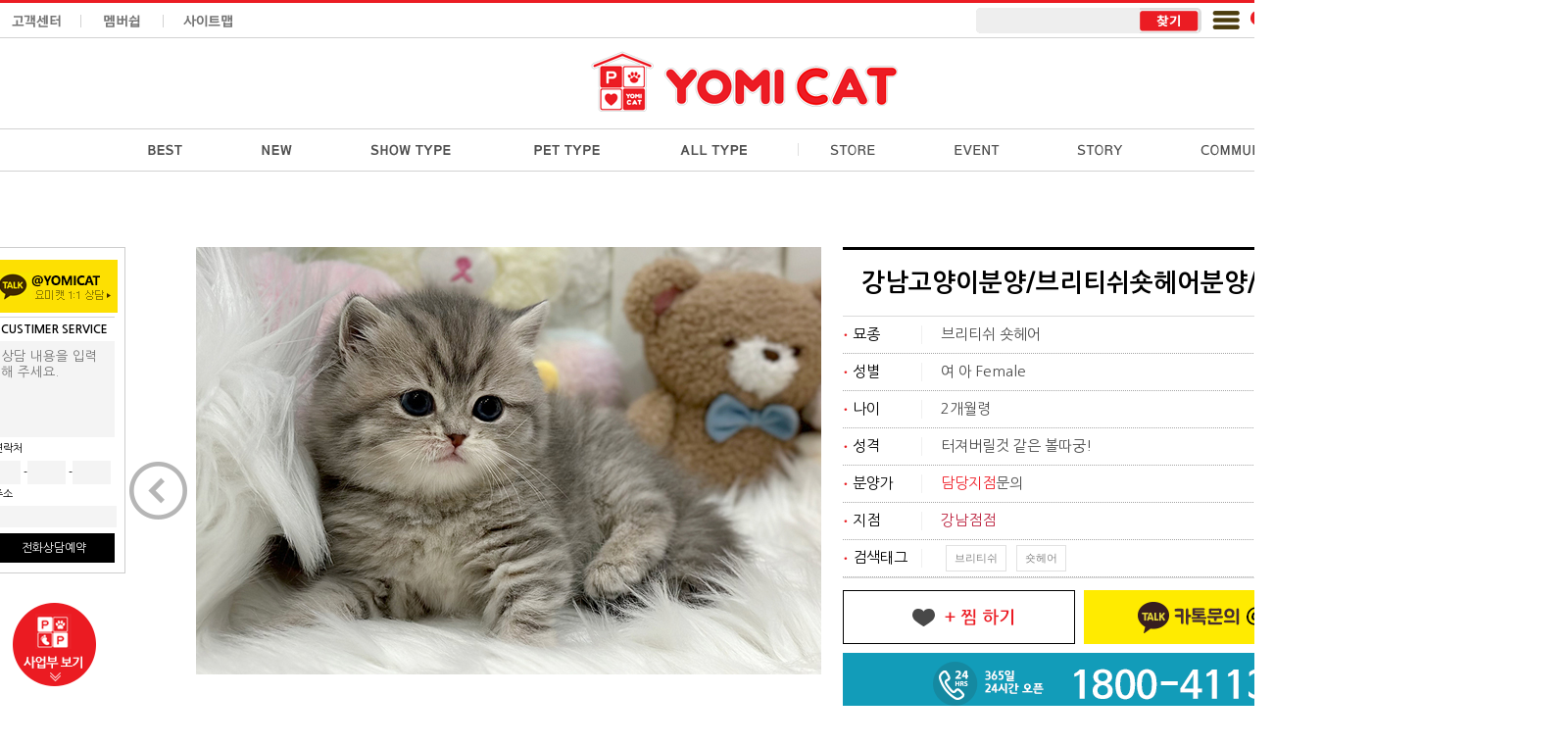

--- FILE ---
content_type: text/html; charset=UTF-8
request_url: http://yomicat.co.kr/main/sellView/2548
body_size: 14495
content:
<!DOCTYPE html>
<html>
    <head>
        <meta charset="utf-8">
        <title>강남고양이분양/브리티쉬숏헤어분양/몰디브 - 요미캣 분양글</title>
        <meta name="viewport" content="width=device-width"> 
		<link rel="canonical" href="http://www.yomicat.co.kr">
		<!-- <meta http-equiv="X-UA-Compatible" content="IE=edge">
		<meta name="description" content="국내최대 반려동물 프렌차이즈, 고양이분양, 고양이무료분양, 고양이입양, 고양이무료입양, 고양이책임분양, 반려묘분양, 365일 배송전문">
        <meta name="keywords" content="국내최고 반려동물샵,멤버쉽지원,혈통견,맞춤분양상담,상시이벤트,소중한가족을 만나는곳, 요미캣">
        <meta http-equiv="X-UA-Compatible" content="IE=edge">
        <meta name="naver-site-verification" content="a232ce7068e4c96317e209da1f43666c502723a5"/> -->
		<meta http-equiv="X-UA-Compatible" content="IE=edge,chrome=1" />
		<!-- <meta name="naver-site-verification" content="고유번호"/> -->
		<meta name="Robots" content="ALL"> 
		<meta http-equiv="progma" content="no-cache" />
		<meta name="Location" content="South Korea" />
		<meta name="Author" content="고양이분양,반려묘분양 전문 요미캣 강남 안산 분당 마포 인천 목동 광명 잠실 고양이분양 전문" />
		<meta name="subject" content="고양이분양,반려묘분양 전문 요미캣 강남 안산 분당 마포 인천 목동 광명 잠실 고양이분양 전문" />
		<meta name="title" content="고양이분양,반려묘분양 전문 요미캣 강남 안산 분당 마포 인천 목동 광명 잠실 고양이분양 전문" />
		<meta name="keywords" content="고양이분양,고양이무료분양,고양이입양,고양이무료입양,강남고양이분양,분당고양이분양,마포고양이분양,인천고양이분양,목동고양이분양,광명고양이분양,안산고양이분양,잠실고양이분양" />
		<meta name="description" content="고양이분양 반려묘분양 전문 요미캣, 안산, 대전, 목동, 일산 러시안블루, 먼치킨, 스코티쉬폴드, 렉돌, 페르시안, 브리티쉬숏헤어 잠실 고양이분양  " />
		<meta name="content-language" content="ko" />
		<meta name="copyright" content="(주)펫펏 All rights reserved" />
		<meta name="publisher" content="고양이분양,반려묘분양 주식회사 펫펏" />
		<meta name="other agent" content="고양이분양,반려묘분양 전문 요미캣" />
		<meta name="reply-to(email)" content="lys821121@naver.com" />
		<meta name="filename" content="파일이름 입력" />
		<meta name="author-date(date)" content="2017-07-10" />
		<meta name="location" content="South Korea" />
		<meta name="distribution" content="고양이분양,반려묘분양 주식회사 펫펏" />
		<meta name="copyright" content="고양이분양,반려묘분양 주식회사 펫펏" />

		<link href="/images/favicon.ico" rel="icon" type="image/x-icon" />
		<meta property="og:image" content="http://www.yomicat.co.kr/images/header/og_cat.jpg">	

		<meta name="generator" content="CodeIgnIter" />
		<!-- <meta name="classification" content="서브페이지마다카테고리 분류" /> --> 
		<meta property="og:type" content="website">
		<meta property="og:title" content="고양이분양 반려묘분양 전문 요미캣 강남 안산 분당 마포 인천 목동 광명 잠실 고양이분양 전문">
		<meta property="og:description"	content="고양이분양 반려묘분양 전문 요미캣, 안산, 대전, 목동, 일산 러시안블루, 먼치킨, 스코티쉬폴드, 렉돌, 페르시안, 브리티쉬숏헤어 잠실 고양이분양  ">
		<meta property="og:image" content="메인슬라이드 주소">
		<meta property="og:url"	content="http://www.yomicat.co.kr">

        <link rel="stylesheet" type="text/css" href="/css/magnific-popup.css"> 
        <link rel="stylesheet" type="text/css" href="/css/reset.css">
        <link rel="stylesheet" type="text/css" href="/css/style.css">
        <link rel="stylesheet" type="text/css" href="/css/style_renewal.css">
        <link rel="stylesheet" type="text/css" href="/css/floating.css">

        <script src="http://code.jquery.com/jquery-1.8.3.js"></script>
        <script src="/js/ClickEventUrl.js"></script>
        <script src="http://code.jquery.com/ui/1.10.0/jquery-ui.js"></script>
        <script src="/js/jquery.magnific-popup.min.js"></script>
        <script src="/js/ui.js"></script>


<!-- Global site tag (gtag.js) - Google Analytics -->
<script async src="https://www.googletagmanager.com/gtag/js?id=UA-152896890-2"></script>
<script>
  window.dataLayer = window.dataLayer || [];
  function gtag(){dataLayer.push(arguments);}
  gtag('js', new Date());

  gtag('config', 'UA-152896890-2');
</script>
<!-- 200616 공통 적용 스크립트 , 모든 페이지에 노출되도록 설치. 단 전환페이지 설정값보다 항상 하단에 위치해야함 --> 
<script type="text/javascript" src="//wcs.naver.net/wcslog.js"> </script> 
<script type="text/javascript"> 
if (!wcs_add) var wcs_add={};
wcs_add["wa"] = "s_1c56d2275280";
if (!_nasa) var _nasa={};
wcs.inflow();
wcs_do(_nasa);
</script>
<!-- 공통스크립트 끝  -->


    </head>
    <body>

        <div id="header">
            <div id="headerBg" class="headerWrap" style="z-index: 1">
                <div class="subNav">
                    <ul> 
						
						<li class="subNavBtn4"><a href="#고객센터" onclick="alert('준비중입니다.');">고객센터</a></a></li>
						<li class="subNavBtn5"><a href="#맴버쉽" onclick="alert('준비중입니다.');">맴버쉽</a></a></li>
						<li class="subNavBtn7"><a href="/Subpage/sitemap">사이트맵</a></a></li>
                    </ul>
                </div> 

				<div class="SearchBox">
					<div class="Search">
						<!-- <form action="/Subpage/Search"> -->
						<form action="/main/topSerch">
							<input type="text" name="keyword" value=""/>
							<input type="button" style="cursor:pointer;" onclick="document.frm.submit();" class="Strite-img SearchBox-btn" />
						</form>
					</div>
					<div class="Strite-img detail">사이트맵</div>
					<div class="Strite-img like">위시리스트</div>
				</div>
				<div class="SITE-MAP">
					<ul>
						<li><a href="/Subpage/Best">ADOPTION</a></li>
						<li><a href="/Subpage/Best">BEST</a></li>
						<li><a href="/Subpage/newpet">NEW</a></li>
						<li><a href="/Subpage/showtype">SHOW TYPE</a></li>
						<li><a href="/Subpage/pettype">PET TYPE</a></li>
						<li><a href="/Subpage/alltype">ALL TYPE</a></li>
					</ul>

					<ul>
						<li><a href="/Subpage/store">STORE</a></li>
						<li><a href="/Subpage/store">요미캣지점</a></li> 
					</ul>

					<ul>
						<li><a href="/subIndex/eventList">EVENT</a></li>
						<li><a href="/subIndex/eventList">진행중 이벤트</a></li>
						<li><a href="/subIndex/eventWonList">이벤트 참여</a></li> 
					</ul>

					<ul>
						<li><a href="/subIndex/noticeList">STORY</a></li>
						<li><a href="/subIndex/noticeList">NEWS</a></li>
						<li><a href="/subIndex/yomisns">SNS</a></li>
						<li><a href="/main/column">COLUMN</a></li> 
					</ul>

					<ul>
						<li><a href="/subIndex/commsellcousnel">COMMUNITY</a></li>
						<li><a href="/subIndex/commsellcousnel">분양문의</a></li>
						<li><a href="/subIndex/commselldiary">분양후기</a></li>
						<li><a href="/subIndex/commphoto">분양앨범</a></li>
					</ul>

					<ul>
						<li><a href="/subIndex/intro">BRAND</a></li>
						<li><a href="/subIndex/intro">ABOUT US</a></li>
						<li><a href="/Subpage/Brand">FAMILY BRAND</a></li>
					</ul>

					<ul>
						<li><a href="http://yomifranchise.com/default/" target="_blank">FRANCHISE</a></li>
						<li><a href="http://yomifranchise.com/default/" target="_blank">창업안내</a></li>
					</ul>


				</div>
			</div>

        </div>
		<div class="logo" alt="메인 로고">
			<div><a href="/"><img src="/images/header/yomiMainLogo.png"/></a></div>
		</div>


        <div class="float_menu_area"> 
        </div>
        <script type="text/javascript">
            $(document).ready(function () {
                $("#topSerchBtn").click(function () {
                    if (!$("#topAreaOpenVal").val()) {
                        $("#searchTopArea").show();
                        $("#topAreaOpenVal").val('Y');
                    } else {
                        $("#searchTopArea").hide();
                        $("#topAreaOpenVal").val('');
                    }
                });

                $("#topSerchText").keyup(function (event) {
                    var key = event.keyCode;
                    var value = $(this).val();
                    if (value == ' ') {
                        if (key == '32') {
                            alert("첫글자 공백은 사용불가합니다.");
                            value = value.replace(' ', ''); // 첫글자 공백제거
                            $(this).val(value);
                            return false;
                        }
                    } else if(!value){
                        if(key == '13'){
                            alert('검색어를 입력하세요.');
                        }
                        return false;
                    } else {
                        if(key == '13'){
                            location.href = "/index/topSerch/?text="+value+"";
                        }
                    }
                })
            });
            
            function topSerch(){
                var value = $("#topSerchText").val();
                if(!value){
                    alert('검색어를 입력하세요.');
                    return false;
                }else{
                    location.href = "/index/topSerch/?text="+value+"";
                }
            }
        </script>


<script>
	var MEMBER_IDX = "";
</script>


<div id="middle-menu">
	<div id="mid-menu-fixed">
		<div>
			<div class="fixed-logo">
				<a href="/"><img src="/images/mainimg/menu_logo.png"/></a>
			</div>
			<div class="menu-Best">
				<div >
					<a href="/Subpage/Best">
						<span>BEST</span>
					</a>
				</div>
			</div>

			<div class="menu-New">
				<div >
					<a href="/Subpage/newpet">
						<span>NEW</span>
					</a>
				</div>
			</div>

			<div class="menu-ShowType">
				<div >
					<a href="/Subpage/showtype">
						<span>SHOW-TYPE</span>
					</a>
				</div>
			</div>

			<div class="menu-PetType">
				<div >
					<a href="/Subpage/pettype">
						<span>PETTYPE</span>
					</a>
				</div>
			</div>

			<div class="menu-AllType">
				<div >
					<a href="/Subpage/alltype">
						<span>ALLTYPE</span>
					</a>
				</div>
			</div>

			<div class="menu-line"><span></span></div>

			<div class="left-menu menu-Store">
				<div >
					<a href="/Subpage/store">
						<span>STORE</span>
					</a>
						<div class="sub-menu hov">
						<ul>
							<li><a href="/Subpage/store">요미캣 지점</a></li>
						</ul>
					</div>
				</div>
			</div>

			<div class="left-menu menu-Event">
				<div >
					<a href="/subIndex/eventList">
						<span>EVENT</span>
					</a>
					<div class="sub-menu hov">
						<ul>
							<li><a href="/subIndex/eventList">진행중 이벤트</a></li>
							<li><a href="/subIndex/eventWonList">이벤트 참여</a></li> 
						</ul>
					</div>
				</div>
			</div>

			<div class="left-menu menu-Story">
				<div >
					<a href="/subIndex/noticeList">
						<span>STORY</span>
					</a>
					<div class="sub-menu hov">
						<ul>
							<li><a href="/subIndex/noticeList">NEWS</a></li>
							<li><a href="/subIndex/yomisns">SNS</a></li>
							<li><a href="/main/column">COLUMN</a></li> 
						</ul>
					</div>
				</div>
			</div>

			<div class="left-menu menu-Community">
				<div >
					<a href="/subIndex/commphoto">
						<span>COMMUNITY</span>
					</a>
					
					<div class="sub-menu hov">
						<ul>	
							<li><a href="/subIndex/commsellcousnel">분양문의</a></li> 
							<li><a href="/subIndex/commselldiary">분양후기</a></li>
							<li><a href="/subIndex/commphoto">분양앨범</a></li>
						
						</ul>
					</div>
				</div>
			</div>

			<div class="left-menu menu-Brand">
				<div >
					<a href="/subIndex/intro">
					<span>BRAND</span>
					</a>
						<div class="sub-menu hov">
						<ul>
							<li><a href="/subIndex/intro">ABOUT US</a></li>
							<li><a href="/Subpage/Brand">FAMILY BRAND</a></li>
						</ul>
					</div>
				</div>
			</div>
<!-- 프렌차이즈 삭제  
			<div class="menu-Franchise">
				<div >
					
					<span>FRANCHISE</span>
					<div class="sub-menu hov">
						<ul>
						<li><a href="http://www.yomifranchise.com/default" target="_blank">창업안내</a></li> 
						</ul>
					</div>
				</div>
			</div>
-->
		</div>
	</div>
</div><link rel="stylesheet" type="text/css" href="/css/sellView.css">
<script>
	var IDX = "2548";
</script>

<script src="/js/sellView.js"></script>



<div id="section">
	<div class="container">

		
<script type="text/javascript">
function advice_submit(){
	
	if($("form textarea[name=advice]").val()==""){
		alert("상담내용을 입력해주세요.");	
		//$("form textarea[name=advice]").focus();
		return false;
	}
	
	if($("#PHONE_1").val()==""){
		alert("휴대폰 번호를 입력해주세요.");	
		//$("#PHONE_1").focus();
		return false;
	}
	
	if($("#PHONE_2").val()==""){
		alert("휴대폰 번호를 입력해주세요.");	
		//$("#PHONE_2").focus();
		return false;
	}
	
	if($("#PHONE_3").val()==""){
		alert("휴대폰 번호를 입력해주세요.");	
		//$("#PHONE_3").focus();
		return false;
	}
	
	if($("#area").val()==""){
		alert("주소를 입력해주세요");	
		return false;
	}
	document.advice.submit();
}
</script>

<!---스타일 팝--->
     <script type="text/javascript">
            $(function () {
                $('.popup-modal').magnificPopup({
                    type: 'inline',
                    preloader: false,
                    focus: '#username',
                    modal: true
                });
                $(document).on('click', '.popup-modal-dismiss', function (e) {
                    e.preventDefault();
                    $.magnificPopup.close();
                });
            });
        </script>

        <div id="style_pop" class="white-popup-block mfp-hide service_pop">
            <img src="/images/popup/style.jpg" alt="" usemap="#style_close" border="0" />
            <map name="style_close" id="style_close">
                <area class="popup-modal-dismiss" shape="rect" coords="716,20,759,76" href="#" />
            </map>
        </div>

<!---스타일 팝--->


<form name="advice" action="/Action/advice" method="POST">
<div class="floating-left">
	<div>
		<div class="KakaoTalk">
			<!-- <a href="http://plus.kakao.com/home/no8lmjrp" target="_blank"><img src="/images/mainimg/katalk.png"></a> -->
			<a href="http://www.yomicat.co.kr/kakao.html" target="_blank"><img src="/images/mainimg/katalk.png"></a>
		</div>
		<div class="SERVICE-TITLE">CUSTIMER SERVICE</div> 
		<div class="advice">
			<!-- <input type="text" name="advice"/> -->
			<textarea name="advice" id="" placeholder="상담 내용을 입력해 주세요."></textarea>
		</div>
		<div class="phone-head">
			연락처
		</div>
		<div class="phone-content">
			<input type="text" id="PHONE_1" name="phone[]" maxlength=4/>
			-<input type="text" id="PHONE_2" name="phone[]" maxlength=4/>
			-<input type="text" id="PHONE_3" name="phone[]" maxlength=4/>
		</div>
		<div class="area-head">
			주소
		</div>
		<div class="area-content">
			<input type="text" id="area" name="area" maxlength=30;>
		</div>
		<div class="rsrv_advice">
			<a href="#" onclick="advice_submit();"> <span>전화상담예약</span> </a>
		</div>
	</div> 
<!-- Talk Talk Banner Script start -->
<script type="text/javascript" src="https://partner.talk.naver.com/banners/script"></script>
<div class="talk_banner_div" data-id="24112"></div>
<!-- Talk Talk Banner Script end -->

	<div class="connect-link">
		<ul>
			<li class="title"><span class="text-none">사업부보기</span></li>
		</ul>
		<ul>
			<li><a target="_blank" href="http://yomidog.com/"><span class="text-none">요미독</span></a></li> 
			<li><a target="_blank" href="#style_pop"  class="popup-modal"><span class="text-none">요미스타일</span></a></li>
			<li><a target="_blank" href="http://cafe.naver.com/thinkdogschool"><span class="text-none">싱크독</span></a></li>
			<li><a target="_blank" href="http://wiheaven.com/default/"><span class="text-none">위헤븐</span></a></li>
			<li><a target="_blank" href="http://petpote2.cafe24.com/"><span class="text-none">RUN</span></a></li>
			<li><a target="_blank" href="http://www.yomidog.com/"><span class="text-none">동물병원</span></a></li>
			<li><a target="_blank" href="http://www.yomidog.com/"><span class="text-none">요미몰</span></a></li> 
			
		</ul>
	</div>
</div>
</form>

<div class="floating-right">
	<div class="floating-right-box">
		<div class="add"><a href="http://new.yomidog.com/subIndex/eventList" target="_blank"><img src="/images/mainimg/r_floating_img.png"></a></div>
		<div class="today">
			<div class="title">
				<ul>
					<li class="up" onclick="float_today('up');"></li>
					<li>TODAY</li>
					<li class="down" onclick="float_today('up');"></li>
				</ul>
			</div>
			<div class="content">
				<ul> 
					 
												<li class="NUM-1"style=""> 
							<a href="/main/sellView/2548">
								<img src="/preSaleUpFile/231027_강남브숏1_328.jpg">
							</a> 
						</li> 
						 
									</ul>
			</div>
			<div class="wish-list-btn">
				<a href="/Member/wishlist">
					<span class="text-none">WISH LIST</span>
				</a>
			</div>
		</div> 
		<div class="social">
			<div class="title">SOCIAL</div>
			<div class="url-icon">
				<ul>
					<li><a href="https://ko-kr.facebook.com/YOMIDOG/" target="_blank"><span class="text-none" target="_blank">Facebook</span></a></li>
					<li><a href="https://www.instagram.com/yomidog_cat" target="_blank"><span class="text-none"></span></a></li>
					<li><a href="#"><span class="text-none"></span></a></li>
					<li><a href="http://cafe.naver.com/acat" target="_blank"><span class="text-none"></span></a></li>
					<li><a href="https://www.youtube.com/channel/UCFryiLoZvkmZqSTGL1FMurg" target="_blank"><span class="text-none"></span></a></li>
					<li><a href="#"><span class="text-none"></span></a></li>
				</ul>
			</div>
		</div>
		<div class="call">
			<div class="title">상담 대표번호</div>
			<div class="tel">1800-4113</div>
			<div class="address">
				
			서울 강남구 언주로 <br/>108길 17 (역삼동1층) 
			</div>
		</div>
	</div>

	<div class="top">
		<a href="#" onclick="window.scrollTo(0,0);">
			<span class="text-none">top</span>
		</a>
	</div>
	
</div>		<div class="pet-info-layout">
							<div class="arrow arrow_left text-none" onclick="location.href='/main/sellView/2545'">
					<span><</span>
				</div>
						<div class="pet-profile-img-layout">
				<li>
					<div><img src="/preSaleUpFile/231027_강남브숏1_638.JPG" title="/preSaleUpFile/231027_강남브숏1_638.JPG"></div>
				</li>
			</div>
			<div class="pet-profile-info-layout">
				<div class="pet-info">
					<ul>
						<li class="title">
							강남고양이분양/브리티쉬숏헤어분양/몰디브						</li>
						<li><div>
							묘종</div> <div><span>브리티쉬 숏헤어</span></div></li>
						<li><div>성별</div> <div><span>여 아 Female</span></div></li>
						<li><div>나이</div> <div><span>2개월령 </span></div></li>
						<li><div>성격</div> <div><span>터져버릴것 같은 볼따궁!</span></div></li>
						<li><div>분양가</div> <div>
															<span>
									<font color='#F0242d'>담당지점</font>문의</span>
													</div></li>
						<li>
							<div>지점</div>
							<div class="store">
								 강남점점<style>.pet-info .store{line-height:36px !important;}</style>							</div>
						</li>
						<li class="search-tag">
							<div>검색태그</div>
							<div>
							<a href='/main/topSerch?keyword=브리티쉬'><span>브리티쉬</span><a><a href='/main/topSerch?keyword=숏헤어'><span>숏헤어</span><a>							</div>
						</li>
							<!--
						<li>
							<div>키워드</div>
							<div>
							<span>브리티쉬 숏헤어 : 몰디브 </span>						</li>
						-->
					</ul>
				</div>
				<div class="shop-info-layout">
					<div class="add-wishlist " ></div>
					<!-- <div class="kakaotalk" onclick="window.open('http://plus.kakao.com/home/no8lmjrp');" style="cursor:pointer;"></div> -->
											<div class="kakaotalk" onclick="window.open('');" style="cursor:pointer;"></div>
											<!-- <div class="kakaotalk" onclick="window.open('http://www.yomicat.co.kr/kakao.html');" style="cursor:pointer;"></div> -->
					<div class="call" style="cursor:pointer" onclick="location.href='tel:1800-4114'"></div>
				</div>
			</div>
							<div class="arrow arrow_right text-none" onclick="location.href='/main/sellView/2549'">
					<span>></span>
				</div>
					</div>

		<div class="Font-css">
			<div>
				<div class="title">PRODUCT</div>
									<div class="content">자세하게 고양이 정보를 알려드려요.</div>
							</div>
		</div>

		<div class="sellViewArea">
		<!--
				<div class="sellkey">브리티쉬 숏헤어 : 몰디브</div>
		-->
			<div class="sell_call">
				<a href="tel:1800-4113"><img src="/images/sell/call_btn.png"></a>
			</div>

						<div class="sellPageBtn">
																																</div>
														<div class="sellViewContents">
															<p style="text-align: center;">강남고양이분양/브리티쉬숏헤어분양/몰디브</p>

<p style="text-align: center;"><img height="8292" src="/boardUpFile/231027_강남브숏1_1.jpg" width="1301" /></p>
																														<img src="/boardUpFile/상세_3번이미지.jpg" width="1200px"/>
																													</div>


		<div class="sellViewSame">
			<div class="sameBoxfl">
				<img src="/images/sell/sellBox01.jpg" alt="">
			</div>

			<div class="sameBoxfr">
				<ul>
											<li>
							<a href="/main/sellView/3415"><img src="/preSaleUpFile/240328_광명데본렉스_214-복사본-382.png" alt=""></a>
						</li>

												<li>
							<a href="/main/sellView/3411"><img src="/preSaleUpFile/240328_광명데본렉스_214-복사본-378.png" alt=""></a>
						</li>

												<li>
							<a href="/main/sellView/3395"><img src="/preSaleUpFile/240328_광명데본렉스_214-복사본-362.png" alt=""></a>
						</li>

												<li>
							<a href="/main/sellView/3394"><img src="/preSaleUpFile/240328_광명데본렉스_214-복사본-361.png" alt=""></a>
						</li>

												<li>
							<a href="/main/sellView/3389"><img src="/preSaleUpFile/240328_광명데본렉스_214-복사본-356.png" alt=""></a>
						</li>

												<li>
							<a href="/main/sellView/3388"><img src="/preSaleUpFile/240328_광명데본렉스_214-복사본-355.png" alt=""></a>
						</li>

												<li>
							<a href="/main/sellView/3387"><img src="/preSaleUpFile/240328_광명데본렉스_214-복사본-354.png" alt=""></a>
						</li>

												<li>
							<a href="/main/sellView/3384"><img src="/preSaleUpFile/240328_광명데본렉스_214-복사본-351.png" alt=""></a>
						</li>

												<li>
							<a href="/main/sellView/3380"><img src="/preSaleUpFile/240328_광명데본렉스_214-복사본-347.png" alt=""></a>
						</li>

												<li>
							<a href="/main/sellView/3378"><img src="/preSaleUpFile/240328_광명데본렉스_214-복사본-345.png" alt=""></a>
						</li>

												<li>
							<a href="/main/sellView/3376"><img src="/preSaleUpFile/240328_광명데본렉스_214-복사본-343.png" alt=""></a>
						</li>

												<li>
							<a href="/main/sellView/3367"><img src="/preSaleUpFile/240328_광명데본렉스_214-복사본-334.png" alt=""></a>
						</li>

												<li>
							<a href="/main/sellView/3365"><img src="/preSaleUpFile/240328_광명데본렉스_214-복사본-332.png" alt=""></a>
						</li>

												<li>
							<a href="/main/sellView/3363"><img src="/preSaleUpFile/240328_광명데본렉스_214-복사본-330.png" alt=""></a>
						</li>

												<li>
							<a href="/main/sellView/3360"><img src="/preSaleUpFile/240328_광명데본렉스_214-복사본-327.png" alt=""></a>
						</li>

												<li>
							<a href="/main/sellView/3356"><img src="/preSaleUpFile/240328_광명데본렉스_214-복사본-323.png" alt=""></a>
						</li>

												<li>
							<a href="/main/sellView/3354"><img src="/preSaleUpFile/240328_광명데본렉스_214-복사본-321.png" alt=""></a>
						</li>

												<li>
							<a href="/main/sellView/3353"><img src="/preSaleUpFile/240328_광명데본렉스_214-복사본-320.png" alt=""></a>
						</li>

												<li>
							<a href="/main/sellView/3351"><img src="/preSaleUpFile/240328_광명데본렉스_214-복사본-318.png" alt=""></a>
						</li>

												<li>
							<a href="/main/sellView/3345"><img src="/preSaleUpFile/240328_광명데본렉스_214-복사본-312.png" alt=""></a>
						</li>

												<li>
							<a href="/main/sellView/3338"><img src="/preSaleUpFile/240328_광명데본렉스_214-복사본-35.png" alt=""></a>
						</li>

												<li>
							<a href="/main/sellView/3326"><img src="/preSaleUpFile/240328_광명데본렉스_214-복사본-2_복사본.png" alt=""></a>
						</li>

												<li>
							<a href="/main/sellView/3320"><img src="/preSaleUpFile/240328_광명데본렉스_214-복사본-292.png" alt=""></a>
						</li>

												<li>
							<a href="/main/sellView/3319"><img src="/preSaleUpFile/240328_광명데본렉스_214-복사본-291.png" alt=""></a>
						</li>

												<li>
							<a href="/main/sellView/3318"><img src="/preSaleUpFile/240328_광명데본렉스_214-복사본-290.png" alt=""></a>
						</li>

												<li>
							<a href="/main/sellView/3314"><img src="/preSaleUpFile/240328_광명데본렉스_214-복사본-286.png" alt=""></a>
						</li>

												<li>
							<a href="/main/sellView/3313"><img src="/preSaleUpFile/240328_광명데본렉스_214-복사본-285.png" alt=""></a>
						</li>

												<li>
							<a href="/main/sellView/3306"><img src="/preSaleUpFile/240328_광명데본렉스_214-복사본-278.png" alt=""></a>
						</li>

												<li>
							<a href="/main/sellView/3304"><img src="/preSaleUpFile/240328_광명데본렉스_214-복사본-276.png" alt=""></a>
						</li>

												<li>
							<a href="/main/sellView/3303"><img src="/preSaleUpFile/240328_광명데본렉스_214-복사본-275.png" alt=""></a>
						</li>

												<li>
							<a href="/main/sellView/3302"><img src="/preSaleUpFile/240328_광명데본렉스_214-복사본-274.png" alt=""></a>
						</li>

												<li>
							<a href="/main/sellView/3298"><img src="/preSaleUpFile/12.png" alt=""></a>
						</li>

												<li>
							<a href="/main/sellView/3297"><img src="/preSaleUpFile/11.png" alt=""></a>
						</li>

												<li>
							<a href="/main/sellView/3278"><img src="/preSaleUpFile/240328_광명데본렉스_214-복사본-254.png" alt=""></a>
						</li>

												<li>
							<a href="/main/sellView/3274"><img src="/preSaleUpFile/240328_광명데본렉스_214-복사본-250.png" alt=""></a>
						</li>

												<li>
							<a href="/main/sellView/3270"><img src="/preSaleUpFile/240328_광명데본렉스_214-복사본-246.png" alt=""></a>
						</li>

												<li>
							<a href="/main/sellView/3268"><img src="/preSaleUpFile/240328_광명데본렉스_214-복사본-244.png" alt=""></a>
						</li>

												<li>
							<a href="/main/sellView/3267"><img src="/preSaleUpFile/240328_광명데본렉스_214-복사본-243.png" alt=""></a>
						</li>

												<li>
							<a href="/main/sellView/3261"><img src="/preSaleUpFile/240328_광명데본렉스_214-복사본-237.png" alt=""></a>
						</li>

												<li>
							<a href="/main/sellView/3250"><img src="/preSaleUpFile/240328_광명데본렉스_214-복사본-226.png" alt=""></a>
						</li>

												<li>
							<a href="/main/sellView/3244"><img src="/preSaleUpFile/240328_광명데본렉스_214-복사본-22.jpg" alt=""></a>
						</li>

												<li>
							<a href="/main/sellView/3243"><img src="/preSaleUpFile/240328_광명데본렉스_214-복사본-21.jpg" alt=""></a>
						</li>

												<li>
							<a href="/main/sellView/3235"><img src="/preSaleUpFile/240328_광명데본렉스_214-복사본-217.png" alt=""></a>
						</li>

												<li>
							<a href="/main/sellView/3227"><img src="/preSaleUpFile/240328_광명데본렉스_214-복사본-29.png" alt=""></a>
						</li>

												<li>
							<a href="/main/sellView/3226"><img src="/preSaleUpFile/240328_광명데본렉스_214-복사본-28.png" alt=""></a>
						</li>

												<li>
							<a href="/main/sellView/3222"><img src="/preSaleUpFile/240328_광명데본렉스_214-복사본-24.png" alt=""></a>
						</li>

												<li>
							<a href="/main/sellView/3214"><img src="/preSaleUpFile/240328_광명데본렉스_214-복사본_복사본5.png" alt=""></a>
						</li>

												<li>
							<a href="/main/sellView/3197"><img src="/preSaleUpFile/240328_광명데본렉스_214-복사본88.png" alt=""></a>
						</li>

												<li>
							<a href="/main/sellView/3192"><img src="/preSaleUpFile/240328_광명데본렉스_214-복사본83.png" alt=""></a>
						</li>

												<li>
							<a href="/main/sellView/3189"><img src="/preSaleUpFile/240328_광명데본렉스_214-복사본80.png" alt=""></a>
						</li>

												<li>
							<a href="/main/sellView/3180"><img src="/preSaleUpFile/240328_광명데본렉스_214-복사본71.png" alt=""></a>
						</li>

												<li>
							<a href="/main/sellView/3176"><img src="/preSaleUpFile/240328_광명데본렉스_214-복사본67.png" alt=""></a>
						</li>

												<li>
							<a href="/main/sellView/3174"><img src="/preSaleUpFile/240328_광명데본렉스_214-복사본65.png" alt=""></a>
						</li>

												<li>
							<a href="/main/sellView/3169"><img src="/preSaleUpFile/240328_광명데본렉스_214-복사본60.png" alt=""></a>
						</li>

												<li>
							<a href="/main/sellView/3160"><img src="/preSaleUpFile/240328_광명데본렉스_214-복사본51.png" alt=""></a>
						</li>

												<li>
							<a href="/main/sellView/3155"><img src="/preSaleUpFile/240328_광명데본렉스_214-복사본46.png" alt=""></a>
						</li>

												<li>
							<a href="/main/sellView/3144"><img src="/preSaleUpFile/240328_광명데본렉스_214-복사본35.png" alt=""></a>
						</li>

												<li>
							<a href="/main/sellView/3134"><img src="/preSaleUpFile/240328_광명데본렉스_214-복사본25.png" alt=""></a>
						</li>

												<li>
							<a href="/main/sellView/3133"><img src="/preSaleUpFile/240328_광명데본렉스_214-복사본24.png" alt=""></a>
						</li>

												<li>
							<a href="/main/sellView/3132"><img src="/preSaleUpFile/240328_광명데본렉스_214-복사본23.png" alt=""></a>
						</li>

												<li>
							<a href="/main/sellView/3131"><img src="/preSaleUpFile/240328_광명데본렉스_214-복사본22.png" alt=""></a>
						</li>

												<li>
							<a href="/main/sellView/3127"><img src="/preSaleUpFile/240328_광명데본렉스_214-복사본18.png" alt=""></a>
						</li>

												<li>
							<a href="/main/sellView/3122"><img src="/preSaleUpFile/240328_광명데본렉스_214-복사본13.png" alt=""></a>
						</li>

												<li>
							<a href="/main/sellView/3120"><img src="/preSaleUpFile/240328_광명데본렉스_214-복사본11.png" alt=""></a>
						</li>

												<li>
							<a href="/main/sellView/3117"><img src="/preSaleUpFile/240328_광명데본렉스_214-복사본8.png" alt=""></a>
						</li>

												<li>
							<a href="/main/sellView/3116"><img src="/preSaleUpFile/240328_광명데본렉스_214-복사본7.png" alt=""></a>
						</li>

												<li>
							<a href="/main/sellView/3112"><img src="/preSaleUpFile/240328_광명데본렉스_214-복사본3.png" alt=""></a>
						</li>

												<li>
							<a href="/main/sellView/3111"><img src="/preSaleUpFile/240328_광명데본렉스_214-복사본2.png" alt=""></a>
						</li>

												<li>
							<a href="/main/sellView/3108"><img src="/preSaleUpFile/240328_광명데본렉스_214_복사본4.png" alt=""></a>
						</li>

												<li>
							<a href="/main/sellView/3105"><img src="/preSaleUpFile/240328_광명데본렉스_214_복사본1.png" alt=""></a>
						</li>

												<li>
							<a href="/main/sellView/3099"><img src="/preSaleUpFile/240328_광명데본렉스_21494.png" alt=""></a>
						</li>

												<li>
							<a href="/main/sellView/3093"><img src="/preSaleUpFile/240328_광명데본렉스_21488.png" alt=""></a>
						</li>

												<li>
							<a href="/main/sellView/3087"><img src="/preSaleUpFile/240328_광명데본렉스_21482.png" alt=""></a>
						</li>

												<li>
							<a href="/main/sellView/3084"><img src="/preSaleUpFile/240328_광명데본렉스_21479.png" alt=""></a>
						</li>

												<li>
							<a href="/main/sellView/3082"><img src="/preSaleUpFile/240328_광명데본렉스_21477.png" alt=""></a>
						</li>

												<li>
							<a href="/main/sellView/3079"><img src="/preSaleUpFile/240328_광명데본렉스_21474.png" alt=""></a>
						</li>

												<li>
							<a href="/main/sellView/3069"><img src="/preSaleUpFile/240328_광명데본렉스_21464.png" alt=""></a>
						</li>

												<li>
							<a href="/main/sellView/3064"><img src="/preSaleUpFile/240328_광명데본렉스_21459.png" alt=""></a>
						</li>

												<li>
							<a href="/main/sellView/3059"><img src="/preSaleUpFile/240328_광명데본렉스_21454.png" alt=""></a>
						</li>

												<li>
							<a href="/main/sellView/3047"><img src="/preSaleUpFile/240328_광명데본렉스_21442.png" alt=""></a>
						</li>

												<li>
							<a href="/main/sellView/3042"><img src="/preSaleUpFile/240328_광명데본렉스_21437.png" alt=""></a>
						</li>

												<li>
							<a href="/main/sellView/3041"><img src="/preSaleUpFile/240328_광명데본렉스_21436.png" alt=""></a>
						</li>

												<li>
							<a href="/main/sellView/3032"><img src="/preSaleUpFile/240328_광명데본렉스_21427.png" alt=""></a>
						</li>

												<li>
							<a href="/main/sellView/3031"><img src="/preSaleUpFile/240328_광명데본렉스_21426.png" alt=""></a>
						</li>

												<li>
							<a href="/main/sellView/3027"><img src="/preSaleUpFile/240328_광명데본렉스_21422.png" alt=""></a>
						</li>

												<li>
							<a href="/main/sellView/3026"><img src="/preSaleUpFile/240328_광명데본렉스_21421.png" alt=""></a>
						</li>

												<li>
							<a href="/main/sellView/3025"><img src="/preSaleUpFile/240328_광명데본렉스_21420.png" alt=""></a>
						</li>

												<li>
							<a href="/main/sellView/3022"><img src="/preSaleUpFile/240328_광명데본렉스_21417.png" alt=""></a>
						</li>

												<li>
							<a href="/main/sellView/3016"><img src="/preSaleUpFile/240328_광명데본렉스_21411.png" alt=""></a>
						</li>

												<li>
							<a href="/main/sellView/3014"><img src="/preSaleUpFile/240328_광명데본렉스_2149.png" alt=""></a>
						</li>

												<li>
							<a href="/main/sellView/3013"><img src="/preSaleUpFile/240328_광명데본렉스_2148.png" alt=""></a>
						</li>

												<li>
							<a href="/main/sellView/3012"><img src="/preSaleUpFile/240328_광명데본렉스_2147.png" alt=""></a>
						</li>

												<li>
							<a href="/main/sellView/3009"><img src="/preSaleUpFile/240328_광명데본렉스_2144.png" alt=""></a>
						</li>

												<li>
							<a href="/main/sellView/3001"><img src="/preSaleUpFile/240328_광명데본렉스_21493.jpg" alt=""></a>
						</li>

												<li>
							<a href="/main/sellView/2995"><img src="/preSaleUpFile/240328_광명데본렉스_21487.jpg" alt=""></a>
						</li>

												<li>
							<a href="/main/sellView/2990"><img src="/preSaleUpFile/240328_광명데본렉스_21482.jpg" alt=""></a>
						</li>

												<li>
							<a href="/main/sellView/2989"><img src="/preSaleUpFile/240328_광명데본렉스_21481.jpg" alt=""></a>
						</li>

												<li>
							<a href="/main/sellView/2986"><img src="/preSaleUpFile/240328_광명데본렉스_21478.jpg" alt=""></a>
						</li>

												<li>
							<a href="/main/sellView/2983"><img src="/preSaleUpFile/240328_광명데본렉스_21475.jpg" alt=""></a>
						</li>

												<li>
							<a href="/main/sellView/2976"><img src="/preSaleUpFile/240328_광명데본렉스_214.png" alt=""></a>
						</li>

												<li>
							<a href="/main/sellView/2974"><img src="/preSaleUpFile/240328_광명데본렉스_21470.jpg" alt=""></a>
						</li>

												<li>
							<a href="/main/sellView/2971"><img src="/preSaleUpFile/240328_광명데본렉스_21467.jpg" alt=""></a>
						</li>

												<li>
							<a href="/main/sellView/2966"><img src="/preSaleUpFile/240328_광명데본렉스_21462.jpg" alt=""></a>
						</li>

												<li>
							<a href="/main/sellView/2962"><img src="/preSaleUpFile/240328_광명데본렉스_21458.jpg" alt=""></a>
						</li>

												<li>
							<a href="/main/sellView/2961"><img src="/preSaleUpFile/240328_광명데본렉스_21457.jpg" alt=""></a>
						</li>

												<li>
							<a href="/main/sellView/2957"><img src="/preSaleUpFile/240328_광명데본렉스_21453.jpg" alt=""></a>
						</li>

												<li>
							<a href="/main/sellView/2944"><img src="/preSaleUpFile/240328_광명데본렉스_21440.jpg" alt=""></a>
						</li>

												<li>
							<a href="/main/sellView/2943"><img src="/preSaleUpFile/240328_광명데본렉스_21439.jpg" alt=""></a>
						</li>

												<li>
							<a href="/main/sellView/2941"><img src="/preSaleUpFile/240328_광명데본렉스_21437.jpg" alt=""></a>
						</li>

												<li>
							<a href="/main/sellView/2939"><img src="/preSaleUpFile/240328_광명데본렉스_21435.jpg" alt=""></a>
						</li>

												<li>
							<a href="/main/sellView/2935"><img src="/preSaleUpFile/240328_광명데본렉스_21431.jpg" alt=""></a>
						</li>

												<li>
							<a href="/main/sellView/2930"><img src="/preSaleUpFile/240328_광명데본렉스_21426.jpg" alt=""></a>
						</li>

												<li>
							<a href="/main/sellView/2928"><img src="/preSaleUpFile/240328_광명데본렉스_21424.jpg" alt=""></a>
						</li>

												<li>
							<a href="/main/sellView/2921"><img src="/preSaleUpFile/240328_광명데본렉스_21417.jpg" alt=""></a>
						</li>

												<li>
							<a href="/main/sellView/2918"><img src="/preSaleUpFile/240328_광명데본렉스_21414.jpg" alt=""></a>
						</li>

												<li>
							<a href="/main/sellView/2907"><img src="/preSaleUpFile/240328_광명데본렉스_21469.jpg" alt=""></a>
						</li>

												<li>
							<a href="/main/sellView/2904"><img src="/preSaleUpFile/240328_광명데본렉스_21466.jpg" alt=""></a>
						</li>

												<li>
							<a href="/main/sellView/2891"><img src="/preSaleUpFile/240328_광명데본렉스_21457.jpg" alt=""></a>
						</li>

												<li>
							<a href="/main/sellView/2890"><img src="/preSaleUpFile/240328_광명데본렉스_21456.jpg" alt=""></a>
						</li>

												<li>
							<a href="/main/sellView/2888"><img src="/preSaleUpFile/240328_광명데본렉스_21454.jpg" alt=""></a>
						</li>

												<li>
							<a href="/main/sellView/2879"><img src="/preSaleUpFile/240328_광명데본렉스_21445.jpg" alt=""></a>
						</li>

												<li>
							<a href="/main/sellView/2878"><img src="/preSaleUpFile/240328_광명데본렉스_21444.jpg" alt=""></a>
						</li>

												<li>
							<a href="/main/sellView/2870"><img src="/preSaleUpFile/240328_광명데본렉스_21436.jpg" alt=""></a>
						</li>

												<li>
							<a href="/main/sellView/2869"><img src="/preSaleUpFile/240328_광명데본렉스_21435.jpg" alt=""></a>
						</li>

												<li>
							<a href="/main/sellView/2868"><img src="/preSaleUpFile/240328_광명데본렉스_21434.jpg" alt=""></a>
						</li>

												<li>
							<a href="/main/sellView/2863"><img src="/preSaleUpFile/240328_광명데본렉스_21429.jpg" alt=""></a>
						</li>

												<li>
							<a href="/main/sellView/2851"><img src="/preSaleUpFile/240328_광명데본렉스_21417.jpg" alt=""></a>
						</li>

												<li>
							<a href="/main/sellView/2850"><img src="/preSaleUpFile/240328_광명데본렉스_21416.jpg" alt=""></a>
						</li>

												<li>
							<a href="/main/sellView/2835"><img src="/preSaleUpFile/240328_광명데본렉스_2141.jpg" alt=""></a>
						</li>

												<li>
							<a href="/main/sellView/2829"><img src="/preSaleUpFile/114.jpg" alt=""></a>
						</li>

												<li>
							<a href="/main/sellView/2828"><img src="/preSaleUpFile/113.jpg" alt=""></a>
						</li>

												<li>
							<a href="/main/sellView/2820"><img src="/preSaleUpFile/240328_목동브숏_214.jpg" alt=""></a>
						</li>

												<li>
							<a href="/main/sellView/2811"><img src="/preSaleUpFile/240325_목동브숏_214.jpg" alt=""></a>
						</li>

												<li>
							<a href="/main/sellView/2802"><img src="/preSaleUpFile/240320_대전브숏_214.jpg" alt=""></a>
						</li>

												<li>
							<a href="/main/sellView/2798"><img src="/preSaleUpFile/240319_의정부브롱_214.jpg" alt=""></a>
						</li>

												<li>
							<a href="/main/sellView/2792"><img src="/preSaleUpFile/240313_분당브숏1_214.jpg" alt=""></a>
						</li>

												<li>
							<a href="/main/sellView/2791"><img src="/preSaleUpFile/240313_분당브숏_214.jpg" alt=""></a>
						</li>

												<li>
							<a href="/main/sellView/2787"><img src="/preSaleUpFile/240308_광명브숏1_214.jpg" alt=""></a>
						</li>

												<li>
							<a href="/main/sellView/2785"><img src="/preSaleUpFile/240308_광명브숏_214.jpg" alt=""></a>
						</li>

												<li>
							<a href="/main/sellView/2781"><img src="/preSaleUpFile/240304_대전브숏_214.jpg" alt=""></a>
						</li>

												<li>
							<a href="/main/sellView/2764"><img src="/preSaleUpFile/240221_분당브숏_214.jpg" alt=""></a>
						</li>

												<li>
							<a href="/main/sellView/2754"><img src="/preSaleUpFile/240219_목동브숏_214.jpg" alt=""></a>
						</li>

												<li>
							<a href="/main/sellView/2752"><img src="/preSaleUpFile/240219_분당브숏_214.jpg" alt=""></a>
						</li>

												<li>
							<a href="/main/sellView/2750"><img src="/preSaleUpFile/240218_목동브숏_214.jpg" alt=""></a>
						</li>

												<li>
							<a href="/main/sellView/2749"><img src="/preSaleUpFile/240218_강남브숏_214.jpg" alt=""></a>
						</li>

												<li>
							<a href="/main/sellView/2739"><img src="/preSaleUpFile/240213_광명브숏_214.jpg" alt=""></a>
						</li>

												<li>
							<a href="/main/sellView/2727"><img src="/preSaleUpFile/240129_광명브숏_214.jpg" alt=""></a>
						</li>

												<li>
							<a href="/main/sellView/2724"><img src="/preSaleUpFile/240129_안산브롱_214.jpg" alt=""></a>
						</li>

												<li>
							<a href="/main/sellView/2718"><img src="/preSaleUpFile/240122_통탄브숏_214.jpg" alt=""></a>
						</li>

												<li>
							<a href="/main/sellView/2716"><img src="/preSaleUpFile/240121_부천브숏_214.jpg" alt=""></a>
						</li>

												<li>
							<a href="/main/sellView/2715"><img src="/preSaleUpFile/240121_강남브숏_214.jpg" alt=""></a>
						</li>

												<li>
							<a href="/main/sellView/2712"><img src="/preSaleUpFile/240117_강남브숏_214.jpg" alt=""></a>
						</li>

												<li>
							<a href="/main/sellView/2711"><img src="/preSaleUpFile/240115_대전브롱_214.jpg" alt=""></a>
						</li>

												<li>
							<a href="/main/sellView/2710"><img src="/preSaleUpFile/240115_동탄브숏_214.jpg" alt=""></a>
						</li>

												<li>
							<a href="/main/sellView/2703"><img src="/preSaleUpFile/240110_분당브숏2_214.jpg" alt=""></a>
						</li>

												<li>
							<a href="/main/sellView/2701"><img src="/preSaleUpFile/240110_분당브숏1_214.jpg" alt=""></a>
						</li>

												<li>
							<a href="/main/sellView/2698"><img src="/preSaleUpFile/240110_분당브숏_214.jpg" alt=""></a>
						</li>

												<li>
							<a href="/main/sellView/2694"><img src="/preSaleUpFile/240108_광명브숏_214.jpg" alt=""></a>
						</li>

												<li>
							<a href="/main/sellView/2689"><img src="/preSaleUpFile/240104_인천브숏1_214.jpg" alt=""></a>
						</li>

												<li>
							<a href="/main/sellView/2688"><img src="/preSaleUpFile/240104_인천브숏_214.jpg" alt=""></a>
						</li>

												<li>
							<a href="/main/sellView/2687"><img src="/preSaleUpFile/240102_의정부브숏_214.jpg" alt=""></a>
						</li>

												<li>
							<a href="/main/sellView/2685"><img src="/preSaleUpFile/240102_동탄브숏_214.jpg" alt=""></a>
						</li>

												<li>
							<a href="/main/sellView/2679"><img src="/preSaleUpFile/231229_광명브숏1_214.jpg" alt=""></a>
						</li>

												<li>
							<a href="/main/sellView/2678"><img src="/preSaleUpFile/231229_광명브숏_214.jpg" alt=""></a>
						</li>

												<li>
							<a href="/main/sellView/2674"><img src="/preSaleUpFile/231227_동탄브숏_214.jpg" alt=""></a>
						</li>

												<li>
							<a href="/main/sellView/2672"><img src="/preSaleUpFile/231227_인천브숏_214.jpg" alt=""></a>
						</li>

												<li>
							<a href="/main/sellView/2671"><img src="/preSaleUpFile/231227_동탄브롱_214.jpg" alt=""></a>
						</li>

												<li>
							<a href="/main/sellView/2669"><img src="/preSaleUpFile/231222_안산브롱_214.jpg" alt=""></a>
						</li>

												<li>
							<a href="/main/sellView/2667"><img src="/preSaleUpFile/231222_목동브숏_214.jpg" alt=""></a>
						</li>

												<li>
							<a href="/main/sellView/2665"><img src="/preSaleUpFile/231222_인천브숏_214.jpg" alt=""></a>
						</li>

												<li>
							<a href="/main/sellView/2664"><img src="/preSaleUpFile/231222_인천브롱_214.jpg" alt=""></a>
						</li>

												<li>
							<a href="/main/sellView/2662"><img src="/preSaleUpFile/231220_광명브숏_214.jpg" alt=""></a>
						</li>

												<li>
							<a href="/main/sellView/2660"><img src="/preSaleUpFile/231220_인천브숏_214.jpg" alt=""></a>
						</li>

												<li>
							<a href="/main/sellView/2657"><img src="/preSaleUpFile/231218_대전브숏_214.jpg" alt=""></a>
						</li>

												<li>
							<a href="/main/sellView/2653"><img src="/preSaleUpFile/231218_대전브숏1_214.jpg" alt=""></a>
						</li>

												<li>
							<a href="/main/sellView/2652"><img src="/preSaleUpFile/231217_목동브숏_214.jpg" alt=""></a>
						</li>

												<li>
							<a href="/main/sellView/2650"><img src="/preSaleUpFile/231215_대전브숏_214.jpg" alt=""></a>
						</li>

												<li>
							<a href="/main/sellView/2649"><img src="/preSaleUpFile/231215_부평브숏_214.jpg" alt=""></a>
						</li>

												<li>
							<a href="/main/sellView/2647"><img src="/preSaleUpFile/231214_대전브롱_214.jpg" alt=""></a>
						</li>

												<li>
							<a href="/main/sellView/2646"><img src="/preSaleUpFile/231213_대전브롱_214.jpg" alt=""></a>
						</li>

												<li>
							<a href="/main/sellView/2642"><img src="/preSaleUpFile/231211_인천브숏1_214.jpg" alt=""></a>
						</li>

												<li>
							<a href="/main/sellView/2641"><img src="/preSaleUpFile/231211_인천브숏_214.jpg" alt=""></a>
						</li>

												<li>
							<a href="/main/sellView/2637"><img src="/preSaleUpFile/231210_목동브숏_214.jpg" alt=""></a>
						</li>

												<li>
							<a href="/main/sellView/2634"><img src="/preSaleUpFile/231210_인천브숏_214.jpg" alt=""></a>
						</li>

												<li>
							<a href="/main/sellView/2622"><img src="/preSaleUpFile/231204_인천브숏_214.jpg" alt=""></a>
						</li>

												<li>
							<a href="/main/sellView/2620"><img src="/preSaleUpFile/231204_동탄브숏_214.jpg" alt=""></a>
						</li>

												<li>
							<a href="/main/sellView/2615"><img src="/preSaleUpFile/231201_동탄브숏_214.jpg" alt=""></a>
						</li>

												<li>
							<a href="/main/sellView/2614"><img src="/preSaleUpFile/231201_인천브롱_214.jpg" alt=""></a>
						</li>

												<li>
							<a href="/main/sellView/2613"><img src="/preSaleUpFile/231201_동탄브롱_214.jpg" alt=""></a>
						</li>

												<li>
							<a href="/main/sellView/2608"><img src="/preSaleUpFile/231129_광명브숏_214.jpg" alt=""></a>
						</li>

												<li>
							<a href="/main/sellView/2605"><img src="/preSaleUpFile/231127_인천브숏_214.jpg" alt=""></a>
						</li>

												<li>
							<a href="/main/sellView/2601"><img src="/preSaleUpFile/231126_강남브숏_214.jpg" alt=""></a>
						</li>

												<li>
							<a href="/main/sellView/2597"><img src="/preSaleUpFile/231120_대전브숏_214.jpg" alt=""></a>
						</li>

												<li>
							<a href="/main/sellView/2579"><img src="/preSaleUpFile/231113_안산브숏_214.jpg" alt=""></a>
						</li>

												<li>
							<a href="/main/sellView/2572"><img src="/preSaleUpFile/231113_대전브숏_214.jpg" alt=""></a>
						</li>

												<li>
							<a href="/main/sellView/2563"><img src="/preSaleUpFile/231109_강남브숏_214.jpg" alt=""></a>
						</li>

												<li>
							<a href="/main/sellView/2559"><img src="/preSaleUpFile/231106_광명브숏_214.jpg" alt=""></a>
						</li>

												<li>
							<a href="/main/sellView/2558"><img src="/preSaleUpFile/231106_광명브롱_214.jpg" alt=""></a>
						</li>

												<li>
							<a href="/main/sellView/2557"><img src="/preSaleUpFile/231106_부평브숏_214.jpg" alt=""></a>
						</li>

												<li>
							<a href="/main/sellView/2550"><img src="/preSaleUpFile/231029_목동브숏_214.jpg" alt=""></a>
						</li>

												<li>
							<a href="/main/sellView/2549"><img src="/preSaleUpFile/231027_강남브숏2_214.jpg" alt=""></a>
						</li>

												<li>
							<a href="/main/sellView/2547"><img src="/preSaleUpFile/231027_부평브숏_214.jpg" alt=""></a>
						</li>

												<li>
							<a href="/main/sellView/2545"><img src="/preSaleUpFile/231027_강남브숏_214.jpg" alt=""></a>
						</li>

												<li>
							<a href="/main/sellView/2543"><img src="/preSaleUpFile/231025_광명브숏_214.jpg" alt=""></a>
						</li>

												<li>
							<a href="/main/sellView/2540"><img src="/preSaleUpFile/231024_의정부브숏_214.jpg" alt=""></a>
						</li>

												<li>
							<a href="/main/sellView/2539"><img src="/preSaleUpFile/231023_대전브숏_214.jpg" alt=""></a>
						</li>

												<li>
							<a href="/main/sellView/2520"><img src="/preSaleUpFile/231017_의정부브숏_214.jpg" alt=""></a>
						</li>

												<li>
							<a href="/main/sellView/2498"><img src="/preSaleUpFile/231004_대전브숏_214.jpg" alt=""></a>
						</li>

												<li>
							<a href="/main/sellView/2493"><img src="/preSaleUpFile/231004_부평브숏_214.jpg" alt=""></a>
						</li>

												<li>
							<a href="/main/sellView/2492"><img src="/preSaleUpFile/231004_부평브롱_214.jpg" alt=""></a>
						</li>

												<li>
							<a href="/main/sellView/2480"><img src="/preSaleUpFile/230925_분당브숏_214.jpg" alt=""></a>
						</li>

												<li>
							<a href="/main/sellView/2462"><img src="/preSaleUpFile/230917_광명브숏_214.jpg" alt=""></a>
						</li>

												<li>
							<a href="/main/sellView/2459"><img src="/preSaleUpFile/230917_동탄브숏1_214.jpg" alt=""></a>
						</li>

												<li>
							<a href="/main/sellView/2458"><img src="/preSaleUpFile/230917_동탄브숏_214.jpg" alt=""></a>
						</li>

												<li>
							<a href="/main/sellView/2442"><img src="/preSaleUpFile/230914_광명브숏2_214.jpg" alt=""></a>
						</li>

												<li>
							<a href="/main/sellView/2440"><img src="/preSaleUpFile/230914_광명브숏1_214.jpg" alt=""></a>
						</li>

												<li>
							<a href="/main/sellView/2439"><img src="/preSaleUpFile/230914_광명브숏_214.jpg" alt=""></a>
						</li>

												<li>
							<a href="/main/sellView/2437"><img src="/preSaleUpFile/230912_의정부브숏_214.jpg" alt=""></a>
						</li>

												<li>
							<a href="/main/sellView/2434"><img src="/preSaleUpFile/230910_동탄브숏_214.jpg" alt=""></a>
						</li>

												<li>
							<a href="/main/sellView/2433"><img src="/preSaleUpFile/230908_대전브숏_214.jpg" alt=""></a>
						</li>

												<li>
							<a href="/main/sellView/2432"><img src="/preSaleUpFile/230908_목동브숏_214.jpg" alt=""></a>
						</li>

												<li>
							<a href="/main/sellView/2431"><img src="/preSaleUpFile/230907_강남브숏_214.jpg" alt=""></a>
						</li>

												<li>
							<a href="/main/sellView/2429"><img src="/preSaleUpFile/230906_광명브숏_214.jpg" alt=""></a>
						</li>

												<li>
							<a href="/main/sellView/2421"><img src="/preSaleUpFile/230902_부평브숏_214.jpg" alt=""></a>
						</li>

												<li>
							<a href="/main/sellView/2418"><img src="/preSaleUpFile/230901_목동브숏_214.jpg" alt=""></a>
						</li>

												<li>
							<a href="/main/sellView/2416"><img src="/preSaleUpFile/230831_강남브숏_214.jpg" alt=""></a>
						</li>

												<li>
							<a href="/main/sellView/2400"><img src="/preSaleUpFile/230826_안산브숏_214.jpg" alt=""></a>
						</li>

												<li>
							<a href="/main/sellView/2398"><img src="/preSaleUpFile/230825_의정부브숏_214.jpg" alt=""></a>
						</li>

												<li>
							<a href="/main/sellView/2393"><img src="/preSaleUpFile/230822_의정부브숏_214.jpg" alt=""></a>
						</li>

												<li>
							<a href="/main/sellView/2392"><img src="/preSaleUpFile/230821_일산브숏_214.jpg" alt=""></a>
						</li>

												<li>
							<a href="/main/sellView/2390"><img src="/preSaleUpFile/230821_분당브숏_214.jpg" alt=""></a>
						</li>

												<li>
							<a href="/main/sellView/2388"><img src="/preSaleUpFile/230821_목동브숏1_214.jpg" alt=""></a>
						</li>

												<li>
							<a href="/main/sellView/2386"><img src="/preSaleUpFile/230821_광명브숏1_214.jpg" alt=""></a>
						</li>

												<li>
							<a href="/main/sellView/2385"><img src="/preSaleUpFile/230821_광명브숏_214.jpg" alt=""></a>
						</li>

												<li>
							<a href="/main/sellView/2384"><img src="/preSaleUpFile/230821_목동브숏_214.jpg" alt=""></a>
						</li>

												<li>
							<a href="/main/sellView/2382"><img src="/preSaleUpFile/230821_부평브숏_214.jpg" alt=""></a>
						</li>

												<li>
							<a href="/main/sellView/2381"><img src="/preSaleUpFile/230820_안산브롱_214.jpg" alt=""></a>
						</li>

												<li>
							<a href="/main/sellView/2379"><img src="/preSaleUpFile/230818_인천논현브숏_214.jpg" alt=""></a>
						</li>

												<li>
							<a href="/main/sellView/2367"><img src="/preSaleUpFile/230811_목동브숏_214.jpg" alt=""></a>
						</li>

												<li>
							<a href="/main/sellView/2366"><img src="/preSaleUpFile/230810_광명브숏_214.jpg" alt=""></a>
						</li>

												<li>
							<a href="/main/sellView/2363"><img src="/preSaleUpFile/230808_부평브숏_214.jpg" alt=""></a>
						</li>

												<li>
							<a href="/main/sellView/2361"><img src="/preSaleUpFile/230807_부평브롱_214.jpg" alt=""></a>
						</li>

												<li>
							<a href="/main/sellView/2357"><img src="/preSaleUpFile/230806_부평브숏_214.jpg" alt=""></a>
						</li>

												<li>
							<a href="/main/sellView/2350"><img src="/preSaleUpFile/230802_대전브롱_214.jpg" alt=""></a>
						</li>

												<li>
							<a href="/main/sellView/2336"><img src="/preSaleUpFile/230723_광명브숏1_214.jpg" alt=""></a>
						</li>

												<li>
							<a href="/main/sellView/2335"><img src="/preSaleUpFile/230723_광명브숏_214.jpg" alt=""></a>
						</li>

												<li>
							<a href="/main/sellView/2332"><img src="/preSaleUpFile/230723_목동브숏1_214.jpg" alt=""></a>
						</li>

												<li>
							<a href="/main/sellView/2331"><img src="/preSaleUpFile/230723_분당브숏_214.jpg" alt=""></a>
						</li>

												<li>
							<a href="/main/sellView/2327"><img src="/preSaleUpFile/230723_목동브숏_214.jpg" alt=""></a>
						</li>

												<li>
							<a href="/main/sellView/2323"><img src="/preSaleUpFile/230720_일산브숏_214.jpg" alt=""></a>
						</li>

												<li>
							<a href="/main/sellView/2317"><img src="/preSaleUpFile/230720_의정부브숏_214.jpg" alt=""></a>
						</li>

												<li>
							<a href="/main/sellView/2315"><img src="/preSaleUpFile/230719_목동브숏_214.jpg" alt=""></a>
						</li>

												<li>
							<a href="/main/sellView/2309"><img src="/preSaleUpFile/230717_광명브숏1_214.jpg" alt=""></a>
						</li>

												<li>
							<a href="/main/sellView/2308"><img src="/preSaleUpFile/230717_광명브숏_214.jpg" alt=""></a>
						</li>

												<li>
							<a href="/main/sellView/2303"><img src="/preSaleUpFile/230714_의정부브숏_214.jpg" alt=""></a>
						</li>

												<li>
							<a href="/main/sellView/2302"><img src="/preSaleUpFile/230714_대전브숏_214.jpg" alt=""></a>
						</li>

												<li>
							<a href="/main/sellView/2298"><img src="/preSaleUpFile/230707_분당브숏_214.jpg" alt=""></a>
						</li>

												<li>
							<a href="/main/sellView/2296"><img src="/preSaleUpFile/230707_강남브숏_214.jpg" alt=""></a>
						</li>

												<li>
							<a href="/main/sellView/2290"><img src="/preSaleUpFile/230703_목동브숏2_214.jpg" alt=""></a>
						</li>

												<li>
							<a href="/main/sellView/2289"><img src="/preSaleUpFile/230703_목동브숏1_214.jpg" alt=""></a>
						</li>

												<li>
							<a href="/main/sellView/2288"><img src="/preSaleUpFile/230703_목동브숏_214.jpg" alt=""></a>
						</li>

												<li>
							<a href="/main/sellView/2284"><img src="/preSaleUpFile/230630_목동브숏_214.jpg" alt=""></a>
						</li>

												<li>
							<a href="/main/sellView/2283"><img src="/preSaleUpFile/230630_대전브숏_214.jpg" alt=""></a>
						</li>

												<li>
							<a href="/main/sellView/2282"><img src="/preSaleUpFile/230630_안산브숏_214.jpg" alt=""></a>
						</li>

												<li>
							<a href="/main/sellView/2279"><img src="/preSaleUpFile/230629_강남브숏_214.jpg" alt=""></a>
						</li>

												<li>
							<a href="/main/sellView/2278"><img src="/preSaleUpFile/230627_동탄브숏_214.jpg" alt=""></a>
						</li>

												<li>
							<a href="/main/sellView/2275"><img src="/preSaleUpFile/230627_의정부브숏_214.jpg" alt=""></a>
						</li>

												<li>
							<a href="/main/sellView/2251"><img src="/preSaleUpFile/230609_동탄브숏_214.jpg" alt=""></a>
						</li>

												<li>
							<a href="/main/sellView/2247"><img src="/preSaleUpFile/230608_강남브숏_214.jpg" alt=""></a>
						</li>

												<li>
							<a href="/main/sellView/2245"><img src="/preSaleUpFile/230604_대전브숏_214.jpg" alt=""></a>
						</li>

												<li>
							<a href="/main/sellView/2242"><img src="/preSaleUpFile/230602_대전브숏_214.jpg" alt=""></a>
						</li>

												<li>
							<a href="/main/sellView/2238"><img src="/preSaleUpFile/230529_안산브숏_214.jpg" alt=""></a>
						</li>

												<li>
							<a href="/main/sellView/2233"><img src="/preSaleUpFile/230529_동탄브숏_214.jpg" alt=""></a>
						</li>

												<li>
							<a href="/main/sellView/2227"><img src="/preSaleUpFile/230519_의정부브숏_214.jpg" alt=""></a>
						</li>

												<li>
							<a href="/main/sellView/2226"><img src="/preSaleUpFile/230518_인천브숏_214.jpg" alt=""></a>
						</li>

												<li>
							<a href="/main/sellView/2222"><img src="/preSaleUpFile/230514_동탄브숏_214.jpg" alt=""></a>
						</li>

												<li>
							<a href="/main/sellView/2220"><img src="/preSaleUpFile/230509_동탄브숏_214.jpg" alt=""></a>
						</li>

												<li>
							<a href="/main/sellView/2218"><img src="/preSaleUpFile/230508_의정부브숏_214.jpg" alt=""></a>
						</li>

												<li>
							<a href="/main/sellView/2212"><img src="/preSaleUpFile/230430_의정부브숏_2141.jpg" alt=""></a>
						</li>

												<li>
							<a href="/main/sellView/2208"><img src="/preSaleUpFile/230503_동탄브숏_214.jpg" alt=""></a>
						</li>

												<li>
							<a href="/main/sellView/2205"><img src="/preSaleUpFile/230501_강남브숏_214.jpg" alt=""></a>
						</li>

												<li>
							<a href="/main/sellView/2204"><img src="/preSaleUpFile/230430_의정부브숏_214.jpg" alt=""></a>
						</li>

												<li>
							<a href="/main/sellView/2199"><img src="/preSaleUpFile/230425_안산브숏_214.jpg" alt=""></a>
						</li>

												<li>
							<a href="/main/sellView/2197"><img src="/preSaleUpFile/230423_의정부브숏_214.jpg" alt=""></a>
						</li>

												<li>
							<a href="/main/sellView/2192"><img src="/preSaleUpFile/230417_광명브숏_214.jpg" alt=""></a>
						</li>

												<li>
							<a href="/main/sellView/2190"><img src="/preSaleUpFile/230417_인천브숏_214.jpg" alt=""></a>
						</li>

												<li>
							<a href="/main/sellView/2186"><img src="/preSaleUpFile/230408_의정부브숏_214.jpg" alt=""></a>
						</li>

												<li>
							<a href="/main/sellView/2182"><img src="/preSaleUpFile/230407_목동브숏_214.jpg" alt=""></a>
						</li>

												<li>
							<a href="/main/sellView/2181"><img src="/preSaleUpFile/230406_의정부브숏_214.jpg" alt=""></a>
						</li>

												<li>
							<a href="/main/sellView/2176"><img src="/preSaleUpFile/230403_의정부브숏_214.jpg" alt=""></a>
						</li>

												<li>
							<a href="/main/sellView/2172"><img src="/preSaleUpFile/230325_동탄브숏_214.jpg" alt=""></a>
						</li>

												<li>
							<a href="/main/sellView/2168"><img src="/preSaleUpFile/230322_목동브숏_214.jpg" alt=""></a>
						</li>

												<li>
							<a href="/main/sellView/2166"><img src="/preSaleUpFile/230322_일산브숏_214.jpg" alt=""></a>
						</li>

												<li>
							<a href="/main/sellView/2163"><img src="/preSaleUpFile/230316_동탄브숏_214.jpg" alt=""></a>
						</li>

												<li>
							<a href="/main/sellView/2160"><img src="/preSaleUpFile/230314_분당브숏1_214.jpg" alt=""></a>
						</li>

												<li>
							<a href="/main/sellView/2158"><img src="/preSaleUpFile/230312_분당브숏_214.jpg" alt=""></a>
						</li>

												<li>
							<a href="/main/sellView/2151"><img src="/preSaleUpFile/230306_목동브롱_214.jpg" alt=""></a>
						</li>

												<li>
							<a href="/main/sellView/2150"><img src="/preSaleUpFile/230304_광명브숏_214.jpg" alt=""></a>
						</li>

												<li>
							<a href="/main/sellView/2142"><img src="/preSaleUpFile/230223_강남브숏_214.jpg" alt=""></a>
						</li>

												<li>
							<a href="/main/sellView/2138"><img src="/preSaleUpFile/230215_광명브숏1_214.jpg" alt=""></a>
						</li>

												<li>
							<a href="/main/sellView/2137"><img src="/preSaleUpFile/230215_광명브숏_214.jpg" alt=""></a>
						</li>

												<li>
							<a href="/main/sellView/2126"><img src="/preSaleUpFile/연진214.jpg" alt=""></a>
						</li>

												<li>
							<a href="/main/sellView/2125"><img src="/preSaleUpFile/230130_광명브숏1_214.jpg" alt=""></a>
						</li>

												<li>
							<a href="/main/sellView/2124"><img src="/preSaleUpFile/230130_광명브숏_214.jpg" alt=""></a>
						</li>

												<li>
							<a href="/main/sellView/2110"><img src="/preSaleUpFile/230108_일산브숏_214.jpg" alt=""></a>
						</li>

												<li>
							<a href="/main/sellView/2106"><img src="/preSaleUpFile/230102_일산브숏_214.jpg" alt=""></a>
						</li>

												<li>
							<a href="/main/sellView/2104"><img src="/preSaleUpFile/221229_인천브숏_214.jpg" alt=""></a>
						</li>

												<li>
							<a href="/main/sellView/2101"><img src="/preSaleUpFile/221226_인천브롱_214.jpg" alt=""></a>
						</li>

												<li>
							<a href="/main/sellView/2099"><img src="/preSaleUpFile/221226_광명브숏1_214.jpg" alt=""></a>
						</li>

												<li>
							<a href="/main/sellView/2097"><img src="/preSaleUpFile/221226_광명브숏_214.jpg" alt=""></a>
						</li>

												<li>
							<a href="/main/sellView/2086"><img src="/preSaleUpFile/221203_목동브숏_214.jpg" alt=""></a>
						</li>

												<li>
							<a href="/main/sellView/2083"><img src="/preSaleUpFile/221201_강남브숏_214.jpg" alt=""></a>
						</li>

												<li>
							<a href="/main/sellView/2081"><img src="/preSaleUpFile/221125_인천브숏_214.jpg" alt=""></a>
						</li>

												<li>
							<a href="/main/sellView/2076"><img src="/preSaleUpFile/221123_일산브숏_214.jpg" alt=""></a>
						</li>

												<li>
							<a href="/main/sellView/2071"><img src="/preSaleUpFile/221119_인천브숏_214.jpg" alt=""></a>
						</li>

												<li>
							<a href="/main/sellView/2070"><img src="/preSaleUpFile/221118_안산브숏1_214.jpg" alt=""></a>
						</li>

												<li>
							<a href="/main/sellView/2069"><img src="/preSaleUpFile/221118_안산브숏_214.jpg" alt=""></a>
						</li>

												<li>
							<a href="/main/sellView/2065"><img src="/preSaleUpFile/221101_목동브숏_214.jpg" alt=""></a>
						</li>

												<li>
							<a href="/main/sellView/2064"><img src="/preSaleUpFile/221031_일산브숏1_214.jpg" alt=""></a>
						</li>

												<li>
							<a href="/main/sellView/2063"><img src="/preSaleUpFile/221031_일산브숏_214.jpg" alt=""></a>
						</li>

												<li>
							<a href="/main/sellView/2056"><img src="/preSaleUpFile/220920_인천브숏_214.jpg" alt=""></a>
						</li>

												<li>
							<a href="/main/sellView/2052"><img src="/preSaleUpFile/221011_일산브숏_214.jpg" alt=""></a>
						</li>

												<li>
							<a href="/main/sellView/2046"><img src="/preSaleUpFile/221009_분당브숏_214.jpg" alt=""></a>
						</li>

												<li>
							<a href="/main/sellView/2043"><img src="/preSaleUpFile/220929_안산브숏_214.jpg" alt=""></a>
						</li>

												<li>
							<a href="/main/sellView/2041"><img src="/preSaleUpFile/220925_광명브숏_214.jpg" alt=""></a>
						</li>

												<li>
							<a href="/main/sellView/2037"><img src="/preSaleUpFile/220919_분당브숏_214.jpg" alt=""></a>
						</li>

												<li>
							<a href="/main/sellView/2036"><img src="/preSaleUpFile/220919_목동브숏_214.jpg" alt=""></a>
						</li>

												<li>
							<a href="/main/sellView/2034"><img src="/preSaleUpFile/220916_강남브숏_214.jpg" alt=""></a>
						</li>

												<li>
							<a href="/main/sellView/2027"><img src="/preSaleUpFile/220910_강남브숏_214.jpg" alt=""></a>
						</li>

												<li>
							<a href="/main/sellView/2026"><img src="/preSaleUpFile/220907_광명브롱_214.jpg" alt=""></a>
						</li>

												<li>
							<a href="/main/sellView/2025"><img src="/preSaleUpFile/220907_광명브숏_214.jpg" alt=""></a>
						</li>

												<li>
							<a href="/main/sellView/2022"><img src="/preSaleUpFile/220905_분당브숏_214.jpg" alt=""></a>
						</li>

												<li>
							<a href="/main/sellView/2019"><img src="/preSaleUpFile/220902_목동브숏_214.jpg" alt=""></a>
						</li>

												<li>
							<a href="/main/sellView/2018"><img src="/preSaleUpFile/220901_광명브숏_214.jpg" alt=""></a>
						</li>

												<li>
							<a href="/main/sellView/2014"><img src="/preSaleUpFile/220828_분당브숏_214.jpg" alt=""></a>
						</li>

												<li>
							<a href="/main/sellView/2012"><img src="/preSaleUpFile/220826_광명브숏_214.jpg" alt=""></a>
						</li>

												<li>
							<a href="/main/sellView/2010"><img src="/preSaleUpFile/220823_분당브숏_214.jpg" alt=""></a>
						</li>

												<li>
							<a href="/main/sellView/2000"><img src="/preSaleUpFile/220816_인천브숏_214.jpg" alt=""></a>
						</li>

												<li>
							<a href="/main/sellView/1997"><img src="/preSaleUpFile/220815_강남브숏_214.jpg" alt=""></a>
						</li>

												<li>
							<a href="/main/sellView/1995"><img src="/preSaleUpFile/220809_일산브숏_214.jpg" alt=""></a>
						</li>

												<li>
							<a href="/main/sellView/1994"><img src="/preSaleUpFile/220808_광명브숏__214.jpg" alt=""></a>
						</li>

												<li>
							<a href="/main/sellView/1993"><img src="/preSaleUpFile/220808_목동브숏_214.jpg" alt=""></a>
						</li>

												<li>
							<a href="/main/sellView/1989"><img src="/preSaleUpFile/220806_강남브숏_214.jpg" alt=""></a>
						</li>

												<li>
							<a href="/main/sellView/1982"><img src="/preSaleUpFile/220729_강남브롱_214.jpg" alt=""></a>
						</li>

												<li>
							<a href="/main/sellView/1978"><img src="/preSaleUpFile/220723_목동브숏_214.jpg" alt=""></a>
						</li>

												<li>
							<a href="/main/sellView/1968"><img src="/preSaleUpFile/220711_광명브숏_214.jpg" alt=""></a>
						</li>

												<li>
							<a href="/main/sellView/1967"><img src="/preSaleUpFile/220711_목동브숏_214.jpg" alt=""></a>
						</li>

												<li>
							<a href="/main/sellView/1964"><img src="/preSaleUpFile/220707_광명브숏1_214.jpg" alt=""></a>
						</li>

												<li>
							<a href="/main/sellView/1963"><img src="/preSaleUpFile/220707_광명브숏_214.jpg" alt=""></a>
						</li>

												<li>
							<a href="/main/sellView/1961"><img src="/preSaleUpFile/220704_목동브숏_214.jpg" alt=""></a>
						</li>

												<li>
							<a href="/main/sellView/1955"><img src="/preSaleUpFile/220630_부천브숏_214.jpg" alt=""></a>
						</li>

												<li>
							<a href="/main/sellView/1954"><img src="/preSaleUpFile/220629_성북브숏_214.jpg" alt=""></a>
						</li>

												<li>
							<a href="/main/sellView/1949"><img src="/preSaleUpFile/220627_성북브숏_214.jpg" alt=""></a>
						</li>

												<li>
							<a href="/main/sellView/1947"><img src="/preSaleUpFile/220626_성북먼치킨_214.jpg" alt=""></a>
						</li>

												<li>
							<a href="/main/sellView/1936"><img src="/preSaleUpFile/220619_목동브숏_214.jpg" alt=""></a>
						</li>

												<li>
							<a href="/main/sellView/1932"><img src="/preSaleUpFile/220617_목동브숏_214.jpg" alt=""></a>
						</li>

												<li>
							<a href="/main/sellView/1931"><img src="/preSaleUpFile/220617_강남브숏1_214.jpg" alt=""></a>
						</li>

												<li>
							<a href="/main/sellView/1930"><img src="/preSaleUpFile/220617_강남브숏_214.jpg" alt=""></a>
						</li>

												<li>
							<a href="/main/sellView/1929"><img src="/preSaleUpFile/220616_부천브숏_214.jpg" alt=""></a>
						</li>

												<li>
							<a href="/main/sellView/1921"><img src="/preSaleUpFile/220610_인천브숏1_214.jpg" alt=""></a>
						</li>

												<li>
							<a href="/main/sellView/1919"><img src="/preSaleUpFile/220610_인천브숏_214.jpg" alt=""></a>
						</li>

												<li>
							<a href="/main/sellView/1917"><img src="/preSaleUpFile/220610_강남브숏_214.jpg" alt=""></a>
						</li>

												<li>
							<a href="/main/sellView/1906"><img src="/preSaleUpFile/220606_목동브숏_214.jpg" alt=""></a>
						</li>

												<li>
							<a href="/main/sellView/1904"><img src="/preSaleUpFile/220603_인천브숏_214.jpg" alt=""></a>
						</li>

												<li>
							<a href="/main/sellView/1900"><img src="/preSaleUpFile/220529_목동브숏_214.jpg" alt=""></a>
						</li>

												<li>
							<a href="/main/sellView/1899"><img src="/preSaleUpFile/220527_인천브숏_214.jpg" alt=""></a>
						</li>

												<li>
							<a href="/main/sellView/1891"><img src="/preSaleUpFile/220527_강남브숏_214.jpg" alt=""></a>
						</li>

												<li>
							<a href="/main/sellView/1889"><img src="/preSaleUpFile/220525_광명브숏_214.jpg" alt=""></a>
						</li>

												<li>
							<a href="/main/sellView/1888"><img src="/preSaleUpFile/220525_부천브숏_214.jpg" alt=""></a>
						</li>

												<li>
							<a href="/main/sellView/1882"><img src="/preSaleUpFile/220522_목동브숏_214.jpg" alt=""></a>
						</li>

												<li>
							<a href="/main/sellView/1874"><img src="/preSaleUpFile/220520_인천브숏1_214.jpg" alt=""></a>
						</li>

												<li>
							<a href="/main/sellView/1873"><img src="/preSaleUpFile/220520_인천브숏_214.jpg" alt=""></a>
						</li>

												<li>
							<a href="/main/sellView/1867"><img src="/preSaleUpFile/2200519_부천브숏_214.jpg" alt=""></a>
						</li>

												<li>
							<a href="/main/sellView/1859"><img src="/preSaleUpFile/220516_목동브숏_214.jpg" alt=""></a>
						</li>

												<li>
							<a href="/main/sellView/1843"><img src="/preSaleUpFile/220509_성북브숏_214.jpg" alt=""></a>
						</li>

												<li>
							<a href="/main/sellView/1841"><img src="/preSaleUpFile/220509_일산브숏_214.jpg" alt=""></a>
						</li>

												<li>
							<a href="/main/sellView/1839"><img src="/preSaleUpFile/220509_일산브숏1_214.jpg" alt=""></a>
						</li>

												<li>
							<a href="/main/sellView/1835"><img src="/preSaleUpFile/220508_인천브숏_214.jpg" alt=""></a>
						</li>

												<li>
							<a href="/main/sellView/1828"><img src="/preSaleUpFile/220425_일산브숏_214.jpg" alt=""></a>
						</li>

												<li>
							<a href="/main/sellView/1825"><img src="/preSaleUpFile/220424_일산브숏_214.jpg" alt=""></a>
						</li>

												<li>
							<a href="/main/sellView/1822"><img src="/preSaleUpFile/220419_일산브숏_214.jpg" alt=""></a>
						</li>

												<li>
							<a href="/main/sellView/1821"><img src="/preSaleUpFile/220418_성북브숏1_214.jpg" alt=""></a>
						</li>

												<li>
							<a href="/main/sellView/1820"><img src="/preSaleUpFile/220418_성북브숏_214.jpg" alt=""></a>
						</li>

												<li>
							<a href="/main/sellView/1817"><img src="/preSaleUpFile/220413_분당브숏_214.jpg" alt=""></a>
						</li>

												<li>
							<a href="/main/sellView/1815"><img src="/preSaleUpFile/220411_성북브롱_214.jpg" alt=""></a>
						</li>

												<li>
							<a href="/main/sellView/1810"><img src="/preSaleUpFile/220404_일산브숏1_214.jpg" alt=""></a>
						</li>

												<li>
							<a href="/main/sellView/1809"><img src="/preSaleUpFile/220404_광명브숏_214.jpg" alt=""></a>
						</li>

												<li>
							<a href="/main/sellView/1808"><img src="/preSaleUpFile/220404_일산브숏_214.jpg" alt=""></a>
						</li>

												<li>
							<a href="/main/sellView/1802"><img src="/preSaleUpFile/220321_목동브숏_214.jpg" alt=""></a>
						</li>

												<li>
							<a href="/main/sellView/1798"><img src="/preSaleUpFile/220304_인천논현브숏_214.jpg" alt=""></a>
						</li>

												<li>
							<a href="/main/sellView/1797"><img src="/preSaleUpFile/220302_분당브숏_214.jpg" alt=""></a>
						</li>

												<li>
							<a href="/main/sellView/1796"><img src="/preSaleUpFile/220228_목동브숏_214.jpg" alt=""></a>
						</li>

												<li>
							<a href="/main/sellView/1795"><img src="/preSaleUpFile/220227_목동브숏1_214.jpg" alt=""></a>
						</li>

												<li>
							<a href="/main/sellView/1794"><img src="/preSaleUpFile/220227_목동브숏_214.jpg" alt=""></a>
						</li>

												<li>
							<a href="/main/sellView/1792"><img src="/preSaleUpFile/220217_일산브숏_214.jpg" alt=""></a>
						</li>

												<li>
							<a href="/main/sellView/1775"><img src="/preSaleUpFile/220207_성북브숏_214.jpg" alt=""></a>
						</li>

												<li>
							<a href="/main/sellView/1770"><img src="/preSaleUpFile/220126_인천논현브숏2_214.jpg" alt=""></a>
						</li>

												<li>
							<a href="/main/sellView/1769"><img src="/preSaleUpFile/220126_인천논현브숏1_214.jpg" alt=""></a>
						</li>

												<li>
							<a href="/main/sellView/1767"><img src="/preSaleUpFile/220126_인천논현브숏_214.jpg" alt=""></a>
						</li>

												<li>
							<a href="/main/sellView/1763"><img src="/preSaleUpFile/220117_목동브숏_214.jpg" alt=""></a>
						</li>

												<li>
							<a href="/main/sellView/1759"><img src="/preSaleUpFile/220110_일산브숏_214.jpg" alt=""></a>
						</li>

												<li>
							<a href="/main/sellView/1750"><img src="/preSaleUpFile/211231_광명브숏_214.jpg" alt=""></a>
						</li>

												<li>
							<a href="/main/sellView/1747"><img src="/preSaleUpFile/211226_성북브숏_214.jpg" alt=""></a>
						</li>

												<li>
							<a href="/main/sellView/1745"><img src="/preSaleUpFile/211226_목동브숏_214.jpg" alt=""></a>
						</li>

												<li>
							<a href="/main/sellView/1743"><img src="/preSaleUpFile/211226_일산브숏_214.jpg" alt=""></a>
						</li>

												<li>
							<a href="/main/sellView/1740"><img src="/preSaleUpFile/211222_광명브숏_214.jpg" alt=""></a>
						</li>

												<li>
							<a href="/main/sellView/1738"><img src="/preSaleUpFile/211220_광명브숏_214.jpg" alt=""></a>
						</li>

												<li>
							<a href="/main/sellView/1730"><img src="/preSaleUpFile/211216_성북브숏_214.jpg" alt=""></a>
						</li>

												<li>
							<a href="/main/sellView/1728"><img src="/preSaleUpFile/211214_목동브숏_214.jpg" alt=""></a>
						</li>

												<li>
							<a href="/main/sellView/1727"><img src="/preSaleUpFile/211213_성북브숏1_214.jpg" alt=""></a>
						</li>

												<li>
							<a href="/main/sellView/1726"><img src="/preSaleUpFile/211213_성북브숏_214.jpg" alt=""></a>
						</li>

												<li>
							<a href="/main/sellView/1724"><img src="/preSaleUpFile/211213_목동브숏_214.jpg" alt=""></a>
						</li>

												<li>
							<a href="/main/sellView/1721"><img src="/preSaleUpFile/211210_목동브숏_214.jpg" alt=""></a>
						</li>

												<li>
							<a href="/main/sellView/1710"><img src="/preSaleUpFile/211117_목동브리티쉬숏헤어_214.jpg" alt=""></a>
						</li>

												<li>
							<a href="/main/sellView/1707"><img src="/preSaleUpFile/211116_분당브숏_214.jpg" alt=""></a>
						</li>

												<li>
							<a href="/main/sellView/1704"><img src="/preSaleUpFile/211115_목동브숏_214.jpg" alt=""></a>
						</li>

												<li>
							<a href="/main/sellView/1701"><img src="/preSaleUpFile/211108_분당브숏_214.jpg" alt=""></a>
						</li>

												<li>
							<a href="/main/sellView/1700"><img src="/preSaleUpFile/211108_목동브숏1_214.jpg" alt=""></a>
						</li>

												<li>
							<a href="/main/sellView/1699"><img src="/preSaleUpFile/211108_목동브숏_214.jpg" alt=""></a>
						</li>

												<li>
							<a href="/main/sellView/1696"><img src="/preSaleUpFile/211103_목동브숏_214.jpg" alt=""></a>
						</li>

												<li>
							<a href="/main/sellView/1694"><img src="/preSaleUpFile/211103_분당브숏_214.jpg" alt=""></a>
						</li>

												<li>
							<a href="/main/sellView/1686"><img src="/preSaleUpFile/211025_목동브숏_214.jpg" alt=""></a>
						</li>

												<li>
							<a href="/main/sellView/1684"><img src="/preSaleUpFile/211022_일산브숏_214.jpg" alt=""></a>
						</li>

												<li>
							<a href="/main/sellView/1672"><img src="/preSaleUpFile/211005_일산브롱_214.jpg" alt=""></a>
						</li>

												<li>
							<a href="/main/sellView/1659"><img src="/preSaleUpFile/210923_분당브숏1_214.jpg" alt=""></a>
						</li>

												<li>
							<a href="/main/sellView/1657"><img src="/preSaleUpFile/210923_분당브숏_214.jpg" alt=""></a>
						</li>

												<li>
							<a href="/main/sellView/1653"><img src="/preSaleUpFile/210916_목동브숏_214.jpg" alt=""></a>
						</li>

												<li>
							<a href="/main/sellView/1649"><img src="/preSaleUpFile/210913_일산브숏_214.jpg" alt=""></a>
						</li>

												<li>
							<a href="/main/sellView/1648"><img src="/preSaleUpFile/210912_목동브숏_214.jpg" alt=""></a>
						</li>

												<li>
							<a href="/main/sellView/1641"><img src="/preSaleUpFile/210906_목동브숏_214.jpg" alt=""></a>
						</li>

												<li>
							<a href="/main/sellView/1631"><img src="/preSaleUpFile/210823_목동브숏_214.jpg" alt=""></a>
						</li>

												<li>
							<a href="/main/sellView/1630"><img src="/preSaleUpFile/210819_목동브숏_214.jpg" alt=""></a>
						</li>

												<li>
							<a href="/main/sellView/1622"><img src="/preSaleUpFile/210811_목동브숏_214.jpg" alt=""></a>
						</li>

												<li>
							<a href="/main/sellView/1610"><img src="/preSaleUpFile/210726_분당브숏_214.jpg" alt=""></a>
						</li>

												<li>
							<a href="/main/sellView/1600"><img src="/preSaleUpFile/210719_목동브숏_214.jpg" alt=""></a>
						</li>

												<li>
							<a href="/main/sellView/1597"><img src="/preSaleUpFile/210719_일산브숏_214.jpg" alt=""></a>
						</li>

												<li>
							<a href="/main/sellView/1593"><img src="/preSaleUpFile/210717_목동브숏_214.jpg" alt=""></a>
						</li>

												<li>
							<a href="/main/sellView/1592"><img src="/preSaleUpFile/210717_분당브숏_214.jpg" alt=""></a>
						</li>

												<li>
							<a href="/main/sellView/1588"><img src="/preSaleUpFile/210713_일산브숏_214.jpg" alt=""></a>
						</li>

												<li>
							<a href="/main/sellView/1587"><img src="/preSaleUpFile/210713_목동브숏_214.jpg" alt=""></a>
						</li>

												<li>
							<a href="/main/sellView/1577"><img src="/preSaleUpFile/210625_성북브숏1_214.jpg" alt=""></a>
						</li>

												<li>
							<a href="/main/sellView/1575"><img src="/preSaleUpFile/210625_성북브숏_214.jpg" alt=""></a>
						</li>

												<li>
							<a href="/main/sellView/1570"><img src="/preSaleUpFile/210622_성북브숏_214.jpg" alt=""></a>
						</li>

												<li>
							<a href="/main/sellView/1560"><img src="/preSaleUpFile/210616_일산브숏_214.jpg" alt=""></a>
						</li>

												<li>
							<a href="/main/sellView/1555"><img src="/preSaleUpFile/210615_목동브숏_214.jpg" alt=""></a>
						</li>

												<li>
							<a href="/main/sellView/1552"><img src="/preSaleUpFile/210615_일산브숏_214.jpg" alt=""></a>
						</li>

												<li>
							<a href="/main/sellView/1542"><img src="/preSaleUpFile/210531_성북브숏_214.jpg" alt=""></a>
						</li>

												<li>
							<a href="/main/sellView/1541"><img src="/preSaleUpFile/210531_분당브숏_214.jpg" alt=""></a>
						</li>

												<li>
							<a href="/main/sellView/1527"><img src="/preSaleUpFile/210521_책임분양성북브숏_214.jpg" alt=""></a>
						</li>

												<li>
							<a href="/main/sellView/1525"><img src="/preSaleUpFile/210517_분당브숏3_214.jpg" alt=""></a>
						</li>

												<li>
							<a href="/main/sellView/1523"><img src="/preSaleUpFile/210517_분당브숏2_214.jpg" alt=""></a>
						</li>

												<li>
							<a href="/main/sellView/1522"><img src="/preSaleUpFile/210517_분당브숏1_214.jpg" alt=""></a>
						</li>

												<li>
							<a href="/main/sellView/1521"><img src="/preSaleUpFile/210517_분당브숏_214.jpg" alt=""></a>
						</li>

												<li>
							<a href="/main/sellView/1516"><img src="/preSaleUpFile/210503_일산브숏_214.jpg" alt=""></a>
						</li>

												<li>
							<a href="/main/sellView/1515"><img src="/preSaleUpFile/210430_성북브숏_214.jpg" alt=""></a>
						</li>

												<li>
							<a href="/main/sellView/1511"><img src="/preSaleUpFile/210426_성북브숏_214.jpg" alt=""></a>
						</li>

												<li>
							<a href="/main/sellView/1498"><img src="/preSaleUpFile/210412_성북브숏_214.jpg" alt=""></a>
						</li>

												<li>
							<a href="/main/sellView/1495"><img src="/preSaleUpFile/210409_목동브숏_214.jpg" alt=""></a>
						</li>

												<li>
							<a href="/main/sellView/1489"><img src="/preSaleUpFile/210329_일산브숏_214.jpg" alt=""></a>
						</li>

												<li>
							<a href="/main/sellView/1485"><img src="/preSaleUpFile/210315_일산브숏_214.jpg" alt=""></a>
						</li>

												<li>
							<a href="/main/sellView/1478"><img src="/preSaleUpFile/210308_목동브숏_214.jpg" alt=""></a>
						</li>

												<li>
							<a href="/main/sellView/1477"><img src="/preSaleUpFile/210304_목동브숏_214.jpg" alt=""></a>
						</li>

												<li>
							<a href="/main/sellView/1474"><img src="/preSaleUpFile/210223_일산브숏_214.jpg" alt=""></a>
						</li>

												<li>
							<a href="/main/sellView/1473"><img src="/preSaleUpFile/210216_일산브숏_214.jpg" alt=""></a>
						</li>

												<li>
							<a href="/main/sellView/1465"><img src="/preSaleUpFile/210208_목동브숏_214.jpg" alt=""></a>
						</li>

												<li>
							<a href="/main/sellView/1453"><img src="/preSaleUpFile/210120_안양브숏_214.jpg" alt=""></a>
						</li>

												<li>
							<a href="/main/sellView/1450"><img src="/preSaleUpFile/210118_목동브숏_214.jpg" alt=""></a>
						</li>

												<li>
							<a href="/main/sellView/1449"><img src="/preSaleUpFile/210118_안양브숏_214.jpg" alt=""></a>
						</li>

												<li>
							<a href="/main/sellView/1445"><img src="/preSaleUpFile/210115_안양브숏_214.jpg" alt=""></a>
						</li>

												<li>
							<a href="/main/sellView/1443"><img src="/preSaleUpFile/210114_안양브숏_214.jpg" alt=""></a>
						</li>

												<li>
							<a href="/main/sellView/1440"><img src="/preSaleUpFile/210111_안양브숏2_214.jpg" alt=""></a>
						</li>

												<li>
							<a href="/main/sellView/1439"><img src="/preSaleUpFile/210111_안양브숏1_214.jpg" alt=""></a>
						</li>

												<li>
							<a href="/main/sellView/1436"><img src="/preSaleUpFile/210111_안양브숏_214.jpg" alt=""></a>
						</li>

												<li>
							<a href="/main/sellView/1432"><img src="/preSaleUpFile/210104_목동브숏_214.jpg" alt=""></a>
						</li>

												<li>
							<a href="/main/sellView/1428"><img src="/preSaleUpFile/201231_목동브숏_214.jpg" alt=""></a>
						</li>

												<li>
							<a href="/main/sellView/1421"><img src="/preSaleUpFile/201228_안양브숏_214.jpg" alt=""></a>
						</li>

												<li>
							<a href="/main/sellView/1417"><img src="/preSaleUpFile/201223_일산브리티쉬숏헤어_214.jpg" alt=""></a>
						</li>

												<li>
							<a href="/main/sellView/1416"><img src="/preSaleUpFile/201221_일산브리티쉬숏헤어_214.jpg" alt=""></a>
						</li>

												<li>
							<a href="/main/sellView/1410"><img src="/preSaleUpFile/201215_일산브숏_214.jpg" alt=""></a>
						</li>

												<li>
							<a href="/main/sellView/1407"><img src="/preSaleUpFile/201212_안양브숏_214.jpg" alt=""></a>
						</li>

												<li>
							<a href="/main/sellView/1406"><img src="/preSaleUpFile/201210_안양브숏_214.jpg" alt=""></a>
						</li>

												<li>
							<a href="/main/sellView/1397"><img src="/preSaleUpFile/201130_일산브숏_214.jpg" alt=""></a>
						</li>

												<li>
							<a href="/main/sellView/1391"><img src="/preSaleUpFile/201126_안양브숏_214.jpg" alt=""></a>
						</li>

												<li>
							<a href="/main/sellView/1387"><img src="/preSaleUpFile/201123_일산브숏_214.jpg" alt=""></a>
						</li>

												<li>
							<a href="/main/sellView/1381"><img src="/preSaleUpFile/201116_안양브숏_2141.jpg" alt=""></a>
						</li>

												<li>
							<a href="/main/sellView/1376"><img src="/preSaleUpFile/201113_일산브숏_214.jpg" alt=""></a>
						</li>

												<li>
							<a href="/main/sellView/1372"><img src="/preSaleUpFile/201109_안양브숏_214.jpg" alt=""></a>
						</li>

												<li>
							<a href="/main/sellView/1368"><img src="/preSaleUpFile/201105_일산브숏_214.jpg" alt=""></a>
						</li>

												<li>
							<a href="/main/sellView/1365"><img src="/preSaleUpFile/201102_일산브숏_214.jpg" alt=""></a>
						</li>

												<li>
							<a href="/main/sellView/1364"><img src="/preSaleUpFile/201102_안양브숏_214.jpg" alt=""></a>
						</li>

												<li>
							<a href="/main/sellView/1361"><img src="/preSaleUpFile/201027_일산브숏_214.jpg" alt=""></a>
						</li>

												<li>
							<a href="/main/sellView/1353"><img src="/preSaleUpFile/201018_목동브숏1_214.jpg" alt=""></a>
						</li>

												<li>
							<a href="/main/sellView/1352"><img src="/preSaleUpFile/201018_목동브숏_214.jpg" alt=""></a>
						</li>

												<li>
							<a href="/main/sellView/1350"><img src="/preSaleUpFile/201018_일산브숏_214.jpg" alt=""></a>
						</li>

												<li>
							<a href="/main/sellView/1347"><img src="/preSaleUpFile/201018_안양브숏_214.jpg" alt=""></a>
						</li>

												<li>
							<a href="/main/sellView/1344"><img src="/preSaleUpFile/201015_안양브숏_214.jpg" alt=""></a>
						</li>

												<li>
							<a href="/main/sellView/1343"><img src="/preSaleUpFile/201013_목동브숏_214.jpg" alt=""></a>
						</li>

												<li>
							<a href="/main/sellView/1341"><img src="/preSaleUpFile/201012_일산브숏1_214.jpg" alt=""></a>
						</li>

												<li>
							<a href="/main/sellView/1340"><img src="/preSaleUpFile/201012_일산브숏_214.jpg" alt=""></a>
						</li>

												<li>
							<a href="/main/sellView/1325"><img src="/preSaleUpFile/200921_안양브숏_214.jpg" alt=""></a>
						</li>

												<li>
							<a href="/main/sellView/1321"><img src="/preSaleUpFile/200917_일산브숏_214.jpg" alt=""></a>
						</li>

												<li>
							<a href="/main/sellView/1309"><img src="/preSaleUpFile/200907_안양브숏_214.jpg" alt=""></a>
						</li>

												<li>
							<a href="/main/sellView/1303"><img src="/preSaleUpFile/200831_안양브숏2_214.jpg" alt=""></a>
						</li>

												<li>
							<a href="/main/sellView/1302"><img src="/preSaleUpFile/200831_안양브숏1_214.jpg" alt=""></a>
						</li>

												<li>
							<a href="/main/sellView/1300"><img src="/preSaleUpFile/200831_안양브숏_214.jpg" alt=""></a>
						</li>

												<li>
							<a href="/main/sellView/1298"><img src="/preSaleUpFile/200825_일산브숏_214.jpg" alt=""></a>
						</li>

												<li>
							<a href="/main/sellView/1292"><img src="/preSaleUpFile/200824_일산브리티쉬숏헤어_214.jpg" alt=""></a>
						</li>

												<li>
							<a href="/main/sellView/1291"><img src="/preSaleUpFile/200824_안양브숏_214.jpg" alt=""></a>
						</li>

												<li>
							<a href="/main/sellView/1285"><img src="/preSaleUpFile/200817_목동브숏1_214.jpg" alt=""></a>
						</li>

												<li>
							<a href="/main/sellView/1284"><img src="/preSaleUpFile/200817_목동브숏_214.jpg" alt=""></a>
						</li>

												<li>
							<a href="/main/sellView/1276"><img src="/preSaleUpFile/200814_안양브숏_214.jpg" alt=""></a>
						</li>

												<li>
							<a href="/main/sellView/1268"><img src="/preSaleUpFile/200812_목동브숏_214.jpg" alt=""></a>
						</li>

												<li>
							<a href="/main/sellView/1266"><img src="/preSaleUpFile/200810_안양브숏2_214.jpg" alt=""></a>
						</li>

												<li>
							<a href="/main/sellView/1265"><img src="/preSaleUpFile/200810_안양브숏1_214.jpg" alt=""></a>
						</li>

												<li>
							<a href="/main/sellView/1264"><img src="/preSaleUpFile/200810_일산브숏_214.jpg" alt=""></a>
						</li>

												<li>
							<a href="/main/sellView/1256"><img src="/preSaleUpFile/200810_안양브숏_214.jpg" alt=""></a>
						</li>

												<li>
							<a href="/main/sellView/1255"><img src="/preSaleUpFile/200805_안양브숏_214.jpg" alt=""></a>
						</li>

												<li>
							<a href="/main/sellView/1251"><img src="/preSaleUpFile/200803_목동브숏_214.jpg" alt=""></a>
						</li>

												<li>
							<a href="/main/sellView/1239"><img src="/preSaleUpFile/200720_안양브숏2_214.jpg" alt=""></a>
						</li>

												<li>
							<a href="/main/sellView/1238"><img src="/preSaleUpFile/200720_안양브숏1_214.jpg" alt=""></a>
						</li>

												<li>
							<a href="/main/sellView/1237"><img src="/preSaleUpFile/200720_안양브숏_214.jpg" alt=""></a>
						</li>

												<li>
							<a href="/main/sellView/1234"><img src="/preSaleUpFile/200720_목동브숏_214.jpg" alt=""></a>
						</li>

												<li>
							<a href="/main/sellView/1227"><img src="/preSaleUpFile/200716_안양브숏_2141.jpg" alt=""></a>
						</li>

												<li>
							<a href="/main/sellView/1225"><img src="/preSaleUpFile/200715_목동브숏_214.jpg" alt=""></a>
						</li>

												<li>
							<a href="/main/sellView/1223"><img src="/preSaleUpFile/200716_안양브숏_214.jpg" alt=""></a>
						</li>

												<li>
							<a href="/main/sellView/1218"><img src="/preSaleUpFile/200710_안양브숏1_214.jpg" alt=""></a>
						</li>

												<li>
							<a href="/main/sellView/1217"><img src="/preSaleUpFile/200710_안양브숏_214.jpg" alt=""></a>
						</li>

												<li>
							<a href="/main/sellView/1215"><img src="/preSaleUpFile/200709_목동브숏_214.jpg" alt=""></a>
						</li>

												<li>
							<a href="/main/sellView/1191"><img src="/preSaleUpFile/200615_안양브숏_214.jpg" alt=""></a>
						</li>

												<li>
							<a href="/main/sellView/1190"><img src="/preSaleUpFile/200611_안양브숏_214.jpg" alt=""></a>
						</li>

												<li>
							<a href="/main/sellView/1185"><img src="/preSaleUpFile/200606_안양브숏_214.jpg" alt=""></a>
						</li>

												<li>
							<a href="/main/sellView/1168"><img src="/preSaleUpFile/200518_안양브숏1_214.jpg" alt=""></a>
						</li>

												<li>
							<a href="/main/sellView/1167"><img src="/preSaleUpFile/200518_안양브숏_214.jpg" alt=""></a>
						</li>

												<li>
							<a href="/main/sellView/1151"><img src="/preSaleUpFile/200421_안양브숏_214.jpg" alt=""></a>
						</li>

												<li>
							<a href="/main/sellView/1149"><img src="/preSaleUpFile/200420_안양브숏_214.jpg" alt=""></a>
						</li>

												<li>
							<a href="/main/sellView/1145"><img src="/preSaleUpFile/200416_안양브숏_214.jpg" alt=""></a>
						</li>

												<li>
							<a href="/main/sellView/1136"><img src="/preSaleUpFile/200316_안양브숏2_214.jpg" alt=""></a>
						</li>

												<li>
							<a href="/main/sellView/1135"><img src="/preSaleUpFile/200316_안양브숏1_214.jpg" alt=""></a>
						</li>

												<li>
							<a href="/main/sellView/1132"><img src="/preSaleUpFile/200316_안양브숏_214.jpg" alt=""></a>
						</li>

												<li>
							<a href="/main/sellView/1125"><img src="/preSaleUpFile/200312_안양브숏_2143.jpg" alt=""></a>
						</li>

												<li>
							<a href="/main/sellView/1123"><img src="/preSaleUpFile/200312_안양브숏_214.jpg" alt=""></a>
						</li>

												<li>
							<a href="/main/sellView/1121"><img src="/preSaleUpFile/200303_안양브숏1_214.jpg" alt=""></a>
						</li>

												<li>
							<a href="/main/sellView/1120"><img src="/preSaleUpFile/200303_안양브숏_214.jpg" alt=""></a>
						</li>

												<li>
							<a href="/main/sellView/1115"><img src="/preSaleUpFile/200224_안양브숏1_214.jpg" alt=""></a>
						</li>

												<li>
							<a href="/main/sellView/1114"><img src="/preSaleUpFile/200224_안양브숏_214.jpg" alt=""></a>
						</li>

												<li>
							<a href="/main/sellView/1110"><img src="/preSaleUpFile/200211_왕십리브숏_214.jpg" alt=""></a>
						</li>

												<li>
							<a href="/main/sellView/1103"><img src="/preSaleUpFile/200205_왕십리브숏_214.jpg" alt=""></a>
						</li>

												<li>
							<a href="/main/sellView/1091"><img src="/preSaleUpFile/200128_왕십리브숏_214.jpg" alt=""></a>
						</li>

												<li>
							<a href="/main/sellView/1086"><img src="/preSaleUpFile/200124_왕십리브숏_214.jpg" alt=""></a>
						</li>

												<li>
							<a href="/main/sellView/1084"><img src="/preSaleUpFile/200120_안양브숏_214.jpg" alt=""></a>
						</li>

												<li>
							<a href="/main/sellView/1082"><img src="/preSaleUpFile/200114_왕십리브숏_214.jpg" alt=""></a>
						</li>

												<li>
							<a href="/main/sellView/1080"><img src="/preSaleUpFile/200113_안양브숏_214.jpg" alt=""></a>
						</li>

												<li>
							<a href="/main/sellView/1078"><img src="/preSaleUpFile/200113_왕십리브숏_214.jpg" alt=""></a>
						</li>

												<li>
							<a href="/main/sellView/1074"><img src="/preSaleUpFile/200106_안양브숏_214.jpg" alt=""></a>
						</li>

												<li>
							<a href="/main/sellView/1069"><img src="/preSaleUpFile/200103_왕십리브숏_214.jpg" alt=""></a>
						</li>

												<li>
							<a href="/main/sellView/1063"><img src="/preSaleUpFile/191223_왕십리브숏4_214.jpg" alt=""></a>
						</li>

												<li>
							<a href="/main/sellView/1061"><img src="/preSaleUpFile/191223_왕십리브숏3_214.jpg" alt=""></a>
						</li>

												<li>
							<a href="/main/sellView/1059"><img src="/preSaleUpFile/191223_왕십리브숏2_214.jpg" alt=""></a>
						</li>

												<li>
							<a href="/main/sellView/1056"><img src="/preSaleUpFile/191223_왕십리브숏1_214.jpg" alt=""></a>
						</li>

												<li>
							<a href="/main/sellView/1055"><img src="/preSaleUpFile/191223_왕십리브숏_214.jpg" alt=""></a>
						</li>

												<li>
							<a href="/main/sellView/1046"><img src="/preSaleUpFile/191216_왕십리브숏1_214.jpg" alt=""></a>
						</li>

												<li>
							<a href="/main/sellView/1044"><img src="/preSaleUpFile/191216_왕십리브숏_214.jpg" alt=""></a>
						</li>

												<li>
							<a href="/main/sellView/1034"><img src="/preSaleUpFile/191209_안양브숏_214.jpg" alt=""></a>
						</li>

												<li>
							<a href="/main/sellView/1028"><img src="/preSaleUpFile/191205_왕십리브숏_214.jpg" alt=""></a>
						</li>

												<li>
							<a href="/main/sellView/1022"><img src="/preSaleUpFile/191203_왕십리브숏_214.jpg" alt=""></a>
						</li>

												<li>
							<a href="/main/sellView/1020"><img src="/preSaleUpFile/191126_안양브숏_214.jpg" alt=""></a>
						</li>

												<li>
							<a href="/main/sellView/1015"><img src="/preSaleUpFile/191125_왕십리브숏1_214.jpg" alt=""></a>
						</li>

												<li>
							<a href="/main/sellView/1014"><img src="/preSaleUpFile/191125_왕십리브숏_214.jpg" alt=""></a>
						</li>

												<li>
							<a href="/main/sellView/1004"><img src="/preSaleUpFile/191118_안양브숏_214.jpg" alt=""></a>
						</li>

												<li>
							<a href="/main/sellView/997"><img src="/preSaleUpFile/191113_안양브숏_214.jpg" alt=""></a>
						</li>

												<li>
							<a href="/main/sellView/991"><img src="/preSaleUpFile/191105_왕십리브숏_214.jpg" alt=""></a>
						</li>

												<li>
							<a href="/main/sellView/990"><img src="/preSaleUpFile/191104_왕십리브숏_214.jpg" alt=""></a>
						</li>

												<li>
							<a href="/main/sellView/986"><img src="/preSaleUpFile/191104_안양브숏_214.jpg" alt=""></a>
						</li>

												<li>
							<a href="/main/sellView/983"><img src="/preSaleUpFile/191031_왕십리브숏2_214.jpg" alt=""></a>
						</li>

												<li>
							<a href="/main/sellView/982"><img src="/preSaleUpFile/191031_왕십리브숏1_214.jpg" alt=""></a>
						</li>

												<li>
							<a href="/main/sellView/981"><img src="/preSaleUpFile/191031_왕십리브숏_214.jpg" alt=""></a>
						</li>

												<li>
							<a href="/main/sellView/978"><img src="/preSaleUpFile/191021_왕십리브숏1_214.jpg" alt=""></a>
						</li>

												<li>
							<a href="/main/sellView/977"><img src="/preSaleUpFile/191021_왕십리브숏_214.jpg" alt=""></a>
						</li>

												<li>
							<a href="/main/sellView/972"><img src="/preSaleUpFile/191007_왕십리브숏1_214.jpg" alt=""></a>
						</li>

												<li>
							<a href="/main/sellView/971"><img src="/preSaleUpFile/191007_왕십리브숏_214.jpg" alt=""></a>
						</li>

												<li>
							<a href="/main/sellView/970"><img src="/preSaleUpFile/191004_왕십리브숏_214.jpg" alt=""></a>
						</li>

												<li>
							<a href="/main/sellView/950"><img src="/preSaleUpFile/190819_안양브숏_214.jpg" alt=""></a>
						</li>

												<li>
							<a href="/main/sellView/944"><img src="/preSaleUpFile/190812_안양브숏_214.jpg" alt=""></a>
						</li>

												<li>
							<a href="/main/sellView/943"><img src="/preSaleUpFile/190808_왕십리브숏_214.jpg" alt=""></a>
						</li>

												<li>
							<a href="/main/sellView/928"><img src="/preSaleUpFile/190729_안양브숏_214.jpg" alt=""></a>
						</li>

												<li>
							<a href="/main/sellView/923"><img src="/preSaleUpFile/190722_안양브숏1_214.jpg" alt=""></a>
						</li>

												<li>
							<a href="/main/sellView/922"><img src="/preSaleUpFile/190722_안양브숏_214.jpg" alt=""></a>
						</li>

												<li>
							<a href="/main/sellView/918"><img src="/preSaleUpFile/190715_안양브숏_214.jpg" alt=""></a>
						</li>

												<li>
							<a href="/main/sellView/916"><img src="/preSaleUpFile/190707_안양브숏_214.jpg" alt=""></a>
						</li>

												<li>
							<a href="/main/sellView/906"><img src="/preSaleUpFile/190624_왕십리브숏_214.jpg" alt=""></a>
						</li>

												<li>
							<a href="/main/sellView/889"><img src="/preSaleUpFile/190611_왕십리브숏1_214.jpg" alt=""></a>
						</li>

												<li>
							<a href="/main/sellView/888"><img src="/preSaleUpFile/190611_왕십리브숏_214.jpg" alt=""></a>
						</li>

												<li>
							<a href="/main/sellView/882"><img src="/preSaleUpFile/190609_왕십리브숏_214.jpg" alt=""></a>
						</li>

												<li>
							<a href="/main/sellView/876"><img src="/preSaleUpFile/190609_안양브숏_214.jpg" alt=""></a>
						</li>

												<li>
							<a href="/main/sellView/869"><img src="/preSaleUpFile/190603_안양브숏_214.jpg" alt=""></a>
						</li>

												<li>
							<a href="/main/sellView/867"><img src="/preSaleUpFile/190530_구리브숏_2141.jpg" alt=""></a>
						</li>

												<li>
							<a href="/main/sellView/860"><img src="/preSaleUpFile/190523_안양브숏_214.jpg" alt=""></a>
						</li>

												<li>
							<a href="/main/sellView/858"><img src="/preSaleUpFile/190523_안양브숏1_214.jpg" alt=""></a>
						</li>

												<li>
							<a href="/main/sellView/853"><img src="/preSaleUpFile/190520_안양브숏_214.jpg" alt=""></a>
						</li>

												<li>
							<a href="/main/sellView/852"><img src="/preSaleUpFile/190517_왕십리브숏_214.jpg" alt=""></a>
						</li>

												<li>
							<a href="/main/sellView/838"><img src="/preSaleUpFile/190507_왕십리브숏_214.jpg" alt=""></a>
						</li>

												<li>
							<a href="/main/sellView/829"><img src="/preSaleUpFile/190427_왕십리브숏2_214.jpg" alt=""></a>
						</li>

												<li>
							<a href="/main/sellView/824"><img src="/preSaleUpFile/190427_왕십리브숏1_214.jpg" alt=""></a>
						</li>

												<li>
							<a href="/main/sellView/823"><img src="/preSaleUpFile/190427_왕십리브숏_214.jpg" alt=""></a>
						</li>

												<li>
							<a href="/main/sellView/821"><img src="/preSaleUpFile/190424_안양브숏_214.jpg" alt=""></a>
						</li>

												<li>
							<a href="/main/sellView/818"><img src="/preSaleUpFile/190419_왕십리브숏_214.jpg" alt=""></a>
						</li>

												<li>
							<a href="/main/sellView/813"><img src="/preSaleUpFile/190417_안양브숏_214.jpg" alt=""></a>
						</li>

												<li>
							<a href="/main/sellView/812"><img src="/preSaleUpFile/190416_분당브숏_214.jpg" alt=""></a>
						</li>

												<li>
							<a href="/main/sellView/804"><img src="/preSaleUpFile/190415_분당브숏_214.jpg" alt=""></a>
						</li>

												<li>
							<a href="/main/sellView/802"><img src="/preSaleUpFile/190411_왕십리브숏3_214.jpg" alt=""></a>
						</li>

												<li>
							<a href="/main/sellView/800"><img src="/preSaleUpFile/190411_왕십리브숏2_214.jpg" alt=""></a>
						</li>

												<li>
							<a href="/main/sellView/799"><img src="/preSaleUpFile/190411_왕십리브숏1_214.jpg" alt=""></a>
						</li>

												<li>
							<a href="/main/sellView/798"><img src="/preSaleUpFile/190411_왕십리브숏_214.jpg" alt=""></a>
						</li>

												<li>
							<a href="/main/sellView/779"><img src="/preSaleUpFile/190325_안영브숏_214.jpg" alt=""></a>
						</li>

												<li>
							<a href="/main/sellView/775"><img src="/preSaleUpFile/190318_안양브숏1_214.jpg" alt=""></a>
						</li>

												<li>
							<a href="/main/sellView/772"><img src="/preSaleUpFile/190317_안양브숏_214.jpg" alt=""></a>
						</li>

												<li>
							<a href="/main/sellView/764"><img src="/preSaleUpFile/190311_안양브숏1_214.jpg" alt=""></a>
						</li>

												<li>
							<a href="/main/sellView/763"><img src="/preSaleUpFile/190311_안양브숏_214.jpg" alt=""></a>
						</li>

												<li>
							<a href="/main/sellView/762"><img src="/preSaleUpFile/190308_왕십리브숏_214.jpg" alt=""></a>
						</li>

												<li>
							<a href="/main/sellView/749"><img src="/preSaleUpFile/190307_왕십리브숏1_214.jpg" alt=""></a>
						</li>

												<li>
							<a href="/main/sellView/744"><img src="/preSaleUpFile/190307_왕십리브숏_214.jpg" alt=""></a>
						</li>

												<li>
							<a href="/main/sellView/737"><img src="/preSaleUpFile/190303_안양브숏_214.jpg" alt=""></a>
						</li>

												<li>
							<a href="/main/sellView/733"><img src="/preSaleUpFile/190225_안양브숏_214.jpg" alt=""></a>
						</li>

												<li>
							<a href="/main/sellView/731"><img src="/preSaleUpFile/190224_안양브숏_214.jpg" alt=""></a>
						</li>

												<li>
							<a href="/main/sellView/729"><img src="/preSaleUpFile/190218_안양브숏2_214.jpg" alt=""></a>
						</li>

												<li>
							<a href="/main/sellView/728"><img src="/preSaleUpFile/190218_안양브숏1_214.jpg" alt=""></a>
						</li>

												<li>
							<a href="/main/sellView/727"><img src="/preSaleUpFile/190218_안양브숏_214.jpg" alt=""></a>
						</li>

												<li>
							<a href="/main/sellView/721"><img src="/preSaleUpFile/190211_안양브숏1_214.jpg" alt=""></a>
						</li>

												<li>
							<a href="/main/sellView/720"><img src="/preSaleUpFile/190211_안양브숏_214.jpg" alt=""></a>
						</li>

												<li>
							<a href="/main/sellView/713"><img src="/preSaleUpFile/190207_안양브숏_214.jpg" alt=""></a>
						</li>

												<li>
							<a href="/main/sellView/704"><img src="/preSaleUpFile/190121_구리브숏_214.jpg" alt=""></a>
						</li>

												<li>
							<a href="/main/sellView/699"><img src="/preSaleUpFile/190116_안양브숏_214.jpg" alt=""></a>
						</li>

												<li>
							<a href="/main/sellView/697"><img src="/preSaleUpFile/190116_안양브숏1_214.jpg" alt=""></a>
						</li>

												<li>
							<a href="/main/sellView/692"><img src="/preSaleUpFile/190114_안양브숏_214.jpg" alt=""></a>
						</li>

												<li>
							<a href="/main/sellView/683"><img src="/preSaleUpFile/190109_안양브숏_214.jpg" alt=""></a>
						</li>

												<li>
							<a href="/main/sellView/681"><img src="/preSaleUpFile/190106_안양브숏2_214.jpg" alt=""></a>
						</li>

												<li>
							<a href="/main/sellView/679"><img src="/preSaleUpFile/190106_안양브숏1_214.jpg" alt=""></a>
						</li>

												<li>
							<a href="/main/sellView/678"><img src="/preSaleUpFile/190106_안양브숏_214.jpg" alt=""></a>
						</li>

												<li>
							<a href="/main/sellView/674"><img src="/preSaleUpFile/181231_안양브숏_2141.jpg" alt=""></a>
						</li>

												<li>
							<a href="/main/sellView/672"><img src="/preSaleUpFile/181231_안양브숏_214.jpg" alt=""></a>
						</li>

												<li>
							<a href="/main/sellView/666"><img src="/preSaleUpFile/181219_안양브숏_214.jpg" alt=""></a>
						</li>

												<li>
							<a href="/main/sellView/661"><img src="/preSaleUpFile/181215_안양브숏_214.jpg" alt=""></a>
						</li>

												<li>
							<a href="/main/sellView/652"><img src="/preSaleUpFile/181205_분당브리티쉬_214.jpg" alt=""></a>
						</li>

												<li>
							<a href="/main/sellView/646"><img src="/preSaleUpFile/181121_안양브숏_214.jpg" alt=""></a>
						</li>

												<li>
							<a href="/main/sellView/645"><img src="/preSaleUpFile/181118_안양브숏_214.jpg" alt=""></a>
						</li>

												<li>
							<a href="/main/sellView/634"><img src="/preSaleUpFile/181112_안양브숏_214.jpg" alt=""></a>
						</li>

												<li>
							<a href="/main/sellView/624"><img src="/preSaleUpFile/181103_안양브숏_214.jpg" alt=""></a>
						</li>

												<li>
							<a href="/main/sellView/620"><img src="/preSaleUpFile/181029_안양점아유_214.jpg" alt=""></a>
						</li>

												<li>
							<a href="/main/sellView/619"><img src="/preSaleUpFile/181029_안양도비_214.jpg" alt=""></a>
						</li>

												<li>
							<a href="/main/sellView/613"><img src="/preSaleUpFile/181025_왕십리브숏_2141.jpg" alt=""></a>
						</li>

												<li>
							<a href="/main/sellView/608"><img src="/preSaleUpFile/181025_왕십리브숏_214.jpg" alt=""></a>
						</li>

												<li>
							<a href="/main/sellView/605"><img src="/preSaleUpFile/181025_안양실버브숏_214.jpg" alt=""></a>
						</li>

												<li>
							<a href="/main/sellView/604"><img src="/preSaleUpFile/181025_안양화이트브숏_214.jpg" alt=""></a>
						</li>

												<li>
							<a href="/main/sellView/599"><img src="/preSaleUpFile/181012_안양브숏암_214.jpg" alt=""></a>
						</li>

												<li>
							<a href="/main/sellView/591"><img src="/preSaleUpFile/thumnail_2146.jpg" alt=""></a>
						</li>

												<li>
							<a href="/main/sellView/586"><img src="/preSaleUpFile/180823_안양여브숏_214.jpg" alt=""></a>
						</li>

												<li>
							<a href="/main/sellView/579"><img src="/preSaleUpFile/180731_안양남브숏_214.jpg" alt=""></a>
						</li>

												<li>
							<a href="/main/sellView/577"><img src="/preSaleUpFile/180727_안양크림브숏_214.jpg" alt=""></a>
						</li>

												<li>
							<a href="/main/sellView/574"><img src="/preSaleUpFile/180725_안양남브숏_214.jpg" alt=""></a>
						</li>

												<li>
							<a href="/main/sellView/558"><img src="/preSaleUpFile/180509_cat안양남브숏_214.jpg" alt=""></a>
						</li>

												<li>
							<a href="/main/sellView/552"><img src="/preSaleUpFile/180416_브숏암_214.jpg" alt=""></a>
						</li>

												<li>
							<a href="/main/sellView/547"><img src="/preSaleUpFile/180405_브리티쉬214.jpg" alt=""></a>
						</li>

												<li>
							<a href="/main/sellView/544"><img src="/preSaleUpFile/180403_브숏214.jpg" alt=""></a>
						</li>

												<li>
							<a href="/main/sellView/538"><img src="/preSaleUpFile/180323_브숏수컷_214.jpg" alt=""></a>
						</li>

												<li>
							<a href="/main/sellView/537"><img src="/preSaleUpFile/180323_브숏레드_214.jpg" alt=""></a>
						</li>

												<li>
							<a href="/main/sellView/536"><img src="/preSaleUpFile/프로필_cat_브숏_214.jpg" alt=""></a>
						</li>

												<li>
							<a href="/main/sellView/532"><img src="" alt=""></a>
						</li>

												<li>
							<a href="/main/sellView/529"><img src="" alt=""></a>
						</li>

												<li>
							<a href="/main/sellView/527"><img src="" alt=""></a>
						</li>

												<li>
							<a href="/main/sellView/523"><img src="" alt=""></a>
						</li>

												<li>
							<a href="/main/sellView/522"><img src="" alt=""></a>
						</li>

												<li>
							<a href="/main/sellView/518"><img src="/preSaleUpFile/브리숏_작은사진.jpg" alt=""></a>
						</li>

												<li>
							<a href="/main/sellView/513"><img src="" alt=""></a>
						</li>

												<li>
							<a href="/main/sellView/482"><img src="/preSaleUpFile/214빈코.jpg" alt=""></a>
						</li>

											</ul>
				</div>
			</div>
		</div>



			<!--div class="sellViewReview">
				<div class="viewBoxfl">
					<img src="/images/sell/sellBox02.jpg" alt="">
				</div>

				<div class="viewBoxfr">
					<ul>
													<li>
								<div class="viewBoxImages">
									<a href="/subIndex/commphoto"><img src="/boardUpFile//20191219120245.jpg"></a>
									<div class="viewBoxTitle">
										브리티쉬 숏헤어									</div>

								</div>
								<div class="viewBoxDesc">

									<div class="viewBoxContents">
										얼마전 저희 왕십리점에서 잘생긴 고객님이 하얗고 예쁜 브리티쉬 고양이를 분양 받아셨습니다~!									</div>
								</div>
							</li>
														<li>
								<div class="viewBoxImages">
									<a href="/subIndex/commphoto"><img src="/boardUpFile//20191219120542.jpg"></a>
									<div class="viewBoxTitle">
										브리티쉬 숏헤어									</div>

								</div>
								<div class="viewBoxDesc">

									<div class="viewBoxContents">
										너무 예쁜 외모에 블루바이 브리티쉬 숏헤어 분양받은 고객님~ 행복하세요 ^^									</div>
								</div>
							</li>
														<li>
								<div class="viewBoxImages">
									<a href="/subIndex/commphoto"><img src="/boardUpFile/20170901181643.jpg"></a>
									<div class="viewBoxTitle">
										브리티쉬 숏헤어									</div>

								</div>
								<div class="viewBoxDesc">

									<div class="viewBoxContents">
										안양점의 브숏 공주님 분양^^ 예쁘게 키워주세요~*									</div>
								</div>
							</li>
													</ul>
					</div>
				</div>

			</div-->
</div>
</div>


<div id="footer">
    <div class="container">
        <div class="footerCounsel">
            <ul>
                <li>
                    <h4 class="footerNotice">
                        공지사항
                    </h4>
                    <div class="footerBoard">
                        <ul>
                                                            <li>
                                    <a href="/subIndex/noticeList">
                                        <span class="footerBoardTitle">안녕하세요. 요미펫 목동점을...</span>
                                        <span class="footerBoardDate">20.06.26</span>
                                    </a>
                                </li>
                                                            <li>
                                    <a href="/subIndex/noticeList">
                                        <span class="footerBoardTitle">요미캣 안양점이 2020년 ...</span>
                                        <span class="footerBoardDate">20.04.13</span>
                                    </a>
                                </li>
                                                            <li>
                                    <a href="/subIndex/noticeList">
                                        <span class="footerBoardTitle">펫펏의 반려묘 분양브랜드 요...</span>
                                        <span class="footerBoardDate">17.08.31</span>
                                    </a>
                                </li>
                                                    </ul>
                    </div>
                    <div class="footerBoardDetail">
                        <a href="/subIndex/noticeList">자세히보기</a>
                    </div>
                </li>
                
                <li>
                    <h4 class="footerCon">
                        분양 상담센터
                    </h4>
                    <div class="footerBoard">
                        <ul>
                                                            <li>
                                    <a href="/subIndex/commCounselPass/6947">
                                        <span class="footerBoardTitle">봄베이 분양 문의드립니다.</span>
                                        <span class="footerBoardDate">25.12.27</span>
                                    </a>
                                </li>
                                                            <li>
                                    <a href="/subIndex/commCounselPass/6946">
                                        <span class="footerBoardTitle">분양문의드립니다</span>
                                        <span class="footerBoardDate">25.12.27</span>
                                    </a>
                                </li>
                                                            <li>
                                    <a href="/subIndex/commCounselPass/6945">
                                        <span class="footerBoardTitle">분양문의드립니다.</span>
                                        <span class="footerBoardDate">25.12.04</span>
                                    </a>
                                </li>
                                                            <li>
                                    <a href="/subIndex/commCounselPass/6944">
                                        <span class="footerBoardTitle">아비시니안 문의드립니다.</span>
                                        <span class="footerBoardDate">25.11.24</span>
                                    </a>
                                </li>
                                                    </ul>
                    </div>
                    <div class="footerBoardDetail">
                        <a href="/subIndex/commsellcousnel">자세히보기</a>
                    </div>
                </li>
                <li>
                    <h4 class="footerDiary">
                        분양 다이어리
                    </h4>
                    <div class="footerBoard">
                        <ul>
                                                            <li>
                                    <a href="/subIndex/commSellDiaryView/281">
                                        <span class="footerBoardTitle">강남고양이분양 ) 귀가 매력...</span>
                                        <span class="footerBoardDate">22.05.13</span>
                                    </a>
                                </li>
                                                            <li>
                                    <a href="/subIndex/commSellDiaryView/280">
                                        <span class="footerBoardTitle">일산고양이분양 ) 카톡으로 ...</span>
                                        <span class="footerBoardDate">22.01.17</span>
                                    </a>
                                </li>
                                                            <li>
                                    <a href="/subIndex/commSellDiaryView/279">
                                        <span class="footerBoardTitle">분당고양이분양 ) 둘째로 맞...</span>
                                        <span class="footerBoardDate">22.01.10</span>
                                    </a>
                                </li>
                                                            <li>
                                    <a href="/subIndex/commSellDiaryView/278">
                                        <span class="footerBoardTitle">광명고양이분양 ) 설이에게 ...</span>
                                        <span class="footerBoardDate">22.01.03</span>
                                    </a>
                                </li>
                                                    </ul>
                    </div>
                    <div class="footerBoardDetail">
                        <a href="/subIndex/commselldiary">자세히보기</a>
                    </div>
                </li>
                <li>
                    <img src="/images/footer/btnCounsel.png">
                </li>
            </ul>
        </div>
        <div class="footerInfo">
            <img src="/images/footer/footerInfo.png">
        </div>
    </div>
</div>
<!--jquery validation 플러그인-->
<script src="/js/jquery.validate.min.js"></script>
<script src="/js/additional-methods.min.js"></script>
<script src="/js/messages_ko.min.js"></script>
<!--jquery validation 플러그인-->

<script type="text/javascript">
    $(document).ready(function () {
        $('.shopListThumb').hide();
        $('.shopListThumbFirst').show();
        $(".shopListTitle ul li").click(function () {
            $(".shopListTitle ul li").removeClass('shopOn');
            $(this).addClass('shopOn');
            var value = $(this).val();
            $('.shopListThumb').hide();
            $('.shopListThumbFirst').hide();
            $('#section' + value + '').fadeIn('slow');
        });


        $('#bookmark').on('click', function (e) {
            var bookmarkURL = window.location.href;
            var bookmarkTitle = document.title;
            var triggerDefault = false;

            if (window.sidebar && window.sidebar.addPanel) {
                // Firefox version < 23
                window.sidebar.addPanel(bookmarkTitle, bookmarkURL, '');
            } else if ((window.sidebar && (navigator.userAgent.toLowerCase().indexOf('firefox') > -1)) || (window.opera && window.print)) {
                // Firefox version >= 23 and Opera Hotlist
                var $this = $(this);
                $this.attr('href', bookmarkURL);
                $this.attr('title', bookmarkTitle);
                $this.attr('rel', 'sidebar');
                $this.off(e);
                triggerDefault = true;
            } else if (window.external && ('AddFavorite' in window.external)) {
                // IE Favorite
                window.external.AddFavorite(bookmarkURL, bookmarkTitle);
            } else {
                // WebKit - Safari/Chrome
                alert((navigator.userAgent.toLowerCase().indexOf('mac') != -1 ? 'Cmd' : 'Ctrl') + '+D 키를 눌러 즐겨찾기에 등록하실 수 있습니다.');
            }

            return triggerDefault;
        });

    });
</script>


<!-- AceCounter Log Gathering Script V.7.5.2013010701 -->
<script language='javascript'>
    var _AceGID = (function () {
        var Inf = ['gtp17.acecounter.com', '8080', 'AH3A40505366056', 'AW', '0', 'NaPm,Ncisy', 'ALL', '0'];
        var _CI = (!_AceGID) ? [] : _AceGID.val;
        var _N = 0;
        var _T = new Image(0, 0);
        if (_CI.join('.').indexOf(Inf[3]) < 0) {
            _T.src = (location.protocol == "https:" ? "https://" + Inf[0] : "http://" + Inf[0] + ":" + Inf[1]) + '/?cookie';
            _CI.push(Inf);
            _N = _CI.length;
        }
        return {o: _N, val: _CI};
    })();
    var _AceCounter = (function () {
        var G = _AceGID;
        if (G.o != 0) {
            var _A = G.val[G.o - 1];
            var _G = (_A[0]).substr(0, _A[0].indexOf('.'));
            var _C = (_A[7] != '0') ? (_A[2]) : _A[3];
            var _U = (_A[5]).replace(/\,/g, '_');
            var _S = ((['<scr', 'ipt', 'type="text/javascr', 'ipt"></scr', 'ipt>']).join('')).replace('tt', 't src="' + location.protocol + '//cr.acecounter.com/Web/AceCounter_' + _C + '.js?gc=' + _A[2] + '&py=' + _A[4] + '&gd=' + _G + '&gp=' + _A[1] + '&up=' + _U + '&rd=' + (new Date().getTime()) + '" t');
            document.writeln(_S);
            return _S;
        }
    })();
</script>
<noscript><img src='http://gtp17.acecounter.com:8080/?uid=AH3A40505366056&je=n&' border='0' width='0' height='0' alt=''></noscript> 
<!-- AceCounter Log Gathering Script End --> 
<!-- Smartlog -->
<script type="text/javascript"> 
var hpt_info={'_account':'UHPT-7662'};
</script>
<script language="javascript" src="http://a10.smlog.co.kr/smart.js" charset="utf-8"></script>
<noscript><img src="http://a10.smlog.co.kr/smart_bda.php?_account=7662" style="display:none;width:0;height:0;" border="0"/></noscript>

<!-- analytics.naver.com  20171023 -->
<script type="text/javascript" src="http://wcs.naver.net/wcslog.js"></script>
<script type="text/javascript">
if(!wcs_add) var wcs_add = {};
wcs_add["wa"] = "76cdca5c9e9f5";
wcs_do();
</script>


</body>
</html>

--- FILE ---
content_type: text/css
request_url: http://yomicat.co.kr/css/style.css
body_size: 4432
content:
@import url(http://fonts.googleapis.com/earlyaccess/nanumgothic.css);
@import url(/css/nav.css);
/*@import url(/css/style_sell.css);*/
@import url(/css/style_comm.css);
@import url(/css/style_view.css);
@import url(/css/style_search.css);

 
body,* {
    font-family: "Nanum Gothic", sans-serif;
}


 a:link { color: black; text-decoration: none;}
 a:visited { color: black; text-decoration: none;}
 a:hover { color: black; text-decoration: none;} 

.WISH_ICON{/* display:none; */opacity:0;}
.Like-Layer{/* display:none; */opacity:0;}

.span-black{color:#3d3d3d;}
.span-gray{color:#808080;}

body {
	width: 100%;
	margin: 0;
	padding: 0;
	min-width: 1600px;
	background: #fff;
	/* font-family: 'nanumgothic'; */
	/* position: relative; */
	/* overflow: hidden; */
	padding-top: 40px;
}
strong {
	font-weight: bold !important;
}
li{list-style:none;}
.noneBg {
	background: none !important;
}

.container {
	width: 1300px;
	margin: 0 auto;
	background: #fff;
	position: relative;
}
.swiper-container {
	z-index: 3 !important;
}
.swiper-container1 {
	margin: 0 auto;
	position: relative;
	overflow: hidden;
	height: 356px;
	/* border-bottom: 1px solid #ccc; */
}
.swiper-pagination-bullet {
	width: 11px !important;
	height: 11px !important;
}
	#header {
	width: 100%;
	z-index: 1000;
	position: fixed;
	top: 0px;
	background-color: #fff;
	border-top: 3px solid #EB1C23;
	border-bottom: 1px solid #d2d2d2;
}
.headerWrap { /* 0112 ÃƒÆ’Ã†â€™Ãƒâ€ Ã¢â‚¬â„¢ÃƒÆ’Ã¢â‚¬Å¡Ãƒâ€šÃ‚Â¬ÃƒÆ’Ã†â€™ÃƒÂ¢Ã¢â€šÂ¬Ã‚Â¹ÃƒÆ’Ã‚Â¢ÃƒÂ¢Ã¢â‚¬Å¡Ã‚Â¬Ãƒâ€šÃ‚Â ÃƒÆ’Ã†â€™ÃƒÂ¢Ã¢â€šÂ¬Ã‚Â¹ÃƒÆ’Ã¢â‚¬Â¦ÃƒÂ¢Ã¢â€šÂ¬Ã…â€œÃƒÆ’Ã†â€™Ãƒâ€ Ã¢â‚¬â„¢ÃƒÆ’Ã¢â‚¬Å¡Ãƒâ€šÃ‚Â¬ÃƒÆ’Ã†â€™ÃƒÂ¢Ã¢â€šÂ¬Ã…Â¡ÃƒÆ’Ã¢â‚¬Å¡Ãƒâ€šÃ‚Â ÃƒÆ’Ã†â€™Ãƒâ€šÃ‚Â¢ÃƒÆ’Ã‚Â¢ÃƒÂ¢Ã¢â€šÂ¬Ã…Â¡Ãƒâ€šÃ‚Â¬ÃƒÆ’Ã¢â‚¬Å¡Ãƒâ€šÃ‚Â¢ (width: 1320px;) */ 
	background: #fff;
	position: relative;
	width: 1300px;
	height: 35px;
	margin: 0 auto;
}
.hasSub {
	background: #fff;
}
	.mainLogo {
		position: absolute;
		top: 30px;
		left: 40px;
	}
	.mainLogo a {
		display: block;
		width: 220px;
		height: 43px;
	}
	.mainLogo img {
		width: 220px;
	}
#mainSldier {
	margin: 0 auto ;
	width: 1920px;
	height: 600px;
	z-index: 100;
}
#mainSlider img {
	top: 0px;
}
.headerSearchBtn {
	position: absolute;
	top: 14px;
	right: 15px;
}
	#topSerchBtn {
		width: 22px;
		height: 22px;
		background: url(/images/header/btn_search.png) 0 0 no-repeat;
		-webkit-appearance: none;
		border: none;
		cursor: pointer;
	}
.float_menu_area {
	position: absolute;
	top: 760px;
	right: 10px;
	/* margin-right: -765px; */
	z-index: 1000;
	width: 143px;
	height: 750px;
	background-color: #000;
	display: none;
}
.float_menu_area ul {}
.float_menu_area ul li {
	display: block;
}
.float_menu_area ul li img {
	display: block;
}
	.float_btn_top {
		position: relative;
	}
	.float_btn_top a {
		position: absolute;
		top: 10px;
		left: 8px;
	}
#section {
	position: relative;
	display: block;
}
.service_pop {
	position: relative;
	text-align: center;
}
.service_pop .btn_cancel {
	color: #f00;
}

.titleArea h4, .titleArea .titleAreaBtn a {
	display: block;
	text-indent: -9999px;
	background: url(/images/main/mainTitle.png) 0 0 no-repeat;
}
.titleArea h4 {
	margin-bottom: 80px;
}
.titleArea .titleAreaDesc {
	margin-bottom: 90px;
}
.titleArea .titleAreaBtn a {
	width: 188px;
	height: 43px;
	background-position: 0 -400px;
}
.titleArea .titleAreaBtn a:hover {
	background-position: 0 -460px;
}
	.titleNewPet {
		display: block;
		width: 300px;
		height: 53px;
	}
	.pet_title {
		width: 400px;
		height: 91px;
		margin: 0 auto 40px;
		padding-top: 80px;
	}
.indexQuickArea {
	position: relative;
	display: block;
	padding-bottom: 60px;
}
.indexQuickArea .naverImg {
	width: 660px;
	margin: 0 auto;
}

.quickCounsel {
	width: 1398px;
	height: 186px;
	margin: 0 auto ;
	border: 1px solid #dbdbdb;
	background: #f8f8f8;
}
	.quickCounsel ul {
		overflow: hidden;
		zoom: 1;
	}
	.quickCounsel ul li {
		float: left;
		height: 130px;
	}
	.quickCounsel .liveCounsel {
		width: 715px;
		padding: 0px 30px 28px;
	}	
		.liveCounsel {
		}
		
		.liveCounsel dl {
			overflow: hidden;
			zoom: 1;
		}
		.liveCounsel dl dt {
			float: left;
			height: 106px;
			margin-top: 24px;
			padding-right: 35px;
			border-right: 1px solid #d9d9d9;
		}
		.liveCounsel dt h4 {
			margin: 22px 0 0 0;
			width: 87px;
			height: 55px;
			text-indent: -9999px;
			background: url(/images/main/quickCounsel/quickTitle.png) 0 0 no-repeat;
		}
		.liveCounsel dl dd {
			float: left;
			margin-top: 20px;
			padding-left: 30px;
		}
		.liveCounsel .quickInput {
			display: block;
			margin-bottom: 15px;
			height: 27px;
			overflow: hidden;
			zoom: 1;
		}
		.quickBtnArea {
			clear: both;
			margin: 15px 0 0 290px;
			width: 250px;
		}
			.quickInput label {
				display: block;
				float: left;
				text-indent: -9999px;
				width:60px; 
				height: 27px;
				background: url(/images/main/quickCounsel/quickCounselBtn.png) 0 0 no-repeat;
				margin-right: 15px;
			}
			.quickInput .quickBtn01{
				background-position: 0 6px;
			}
			.quickInput .quickBtn02{
				background-position: 0 -22px;
			}
			.quickInput .quickBtn03{
				background-position: 0 -54px;
			}
			.quickInput .quickBtn04{
				background-position: 0 -84px;
			}
			.quickInput .quickBtn05{
				background-position: 0 -114px;
			}
			.quickInput .quickBtn06{
				background-position: 0 -144px;
			}
			.quickInput .quickIptSelect {
				padding: 0px 0px 5px 5px;
				height: 27px;
				border: 1px solid #e1e1e1;
			}
			.quickInput .quickIpt {
				padding: 2px 0px 2px 5px;
				height: 21px;
				border: 1px solid #e1e1e1;
			}
			.quickInput .quickIptPhone {
				width: 41px;
				padding: 2px 0px 2px 5px;
				height: 21px;
				border: 1px solid #e1e1e1;
			}
			.quickInput .quickIptPhone2 {
				width: 42px;
				padding: 2px 0px 2px 5px;
				height: 21px;
				border: 1px solid #e1e1e1;
			}
			.quickInputSubmit {
				width: 250px;
				height: 27px;
				background: #eb2026;
				border: none;
				color: #fff;
				font-weight: bold;
			}
	.quickCounsel .liveInfo {
		width: 615px;
		padding: 28px 4px;
		background: #eb2026;
		text-align: center;
	}
		.liveInfo img {
			margin-top: 10px;
		}

/* service Area */
.swiper-pagination1 {
	/* width: 65px !important; */
	/* margin-left:475px; */
	/* margin-bottom: 2px; */
	position: absolute;
	/* bottom: 20px !important; */
	/*height: 46px;
	/* left: 10px; */
	z-index: 10;
	/* right: 0px !important; */
	left: 419px !important;
	max-width: 120px;
	text-align: center;
}
.swiper-slide {
	text-align: center !important;
}
.serviceArea {
	margin: 40px 0;
}
	.serviceColumn {
		overflow: hidden;
		zoom:1;
		padding: 0 20px;
		margin-bottom: 40px;
	}
	.serviceColumn > div {
		float: left;
	}
		.serviceTitle {
			overflow: hidden;
			zoom:1;
			border-bottom: 1px solid #bababa;
			margin-bottom: 5px;
		}
		.serviceTitle h4 {
			float: left;
			margin-bottom: 6px;
		}
		.serviceTitle span {
			float: right;
			margin-top: 10px;
			width: 97px;
			height: 15px;
			text-indent: -9999px;
			display: block;
			background: url(/images/footer/footerCounselTitle.png) 0 0 no-repeat;
			background-position: 0 -160px;
		}
		.bestPhoto {
			width: 540px;
		}
			.photoBox {
				width: 100%;
				height: 300px;
			}
				.photoBox img {
					width: 540px;
					/* height: 155px; */
					background: #000;
				}
				.photoBox p {
					font-size: 12px;
					line-height: 1.5em;
				}
				.photoBox strong {
					font-size: 12px;
					font-weight: bold;
				}
		.yomiColumn {
			width: 775px;
			margin-left: 45px;
		}
			.columnBox ul {
				overflow: hidden;
				zoom:1;
			}
			.columnBox ul li {
				float: left;
			}
				.columnFirst {
					margin-right: 43px;
				}
			.columnBox ul li img {
				width: 366px;
				height: 294px;
			}
	.serviceBox {}


.newPetArea {
	padding-top: 20px;
	display: block;
	overflow: hidden;
	zoom: 1;
	background: #fff;
}
	.newPetList {
		padding: 0 155px 0 150px;
	}
	.newPetList ul {
		overflow: hidden;
		zoom: 1;
	}
	.newPetList ul li {
		float: left;
		width: 339px;
		height: 420px;
		margin:0 0 40px 21px;
	}
		.newThumbImg {
			width: 339px;
			height: 389px;
		}
		.newThumbImg:hover {
			opacity: 0.7;
		}
		.newThumbImg img {
			width: 339px;
			height: 389px;
		}
		.newThumbTitle {
			width: 339px;
			margin-top: 10px;
			text-align: center;
			font-size: 12px;
		}


.popPetArea {
	border-top: 1px solid #ccc;
	padding-top: 20px;
	display: block;
	overflow: hidden;
	zoom: 1;
	background: #fff;
}
	.popPetList {
		padding: 0 20px 0 0;
	}
	.popPetList ul {
		overflow: hidden;
		zoom: 1;
	}
	.popPetList ul li {
		float: left;
		width: 325px;
		height: 250px;
		margin:0 0 40px 10px; 	}
		.popThumbImg {
			width: 325px;
			height: 220px;
		}
		.popThumbImg:hover {
			opacity: 0.7;
		}
		.popThumbImg img {
			width: 325px;
			height: 220px;
		}
		.popThumbTitle {
			width: 325px;
			margin-top: 10px;
			text-align: center;
			font-size: 12px;
		}


.allPetArea {
	border-top: 1px solid #ccc;
	padding-top: 20px;
	background: #fff;
}
	.allPetList {
		padding: 0 20px 0 0;
	}
	.allPetList ul {
		overflow: hidden;
		zoom: 1;
	}
	.allPetList ul li {
		float: left;
		width: 325px;
		height: 403px;
		margin:0 0 40px 10px;
	margin:0 0 40px 20px;  }
		.allThumbImg {
			width: 308px;
			height: 328px;
			/* float: left; */
		}
		.allThumbImg:hover img {
			opacity: 0.7;
		}
		.allThumbImg img {
			width: 100%;
			height: 100%;
		}
		.allThumbTitle {
			/* width: 325px; */
			/* margin-top: 10px; */
			text-align: center;
			font-size: 17px !important;
			/* line-height: 12px; */
			height: 37px;
			line-height: 37px;
			border: 1px solid #ededed;
			position: relative;
			font-family: 'nanumgothic';
			color: #776952;
			font-weight:600;

text-overflow: ellipsis;
white-space: nowrap;
overflow: hidden;


		}

.swiper-container3 {
	text-align: center;
}
.swiper-pagination-bullet-active {
    opacity: 1;
    background: #f00 !important;
}
.shopArea {
	border: 1px solid #dbdbdb;
	position: relative;
	overflow: hidden;
	zoom: 1;
	background: url('/images/main/bg_shop.png') no-repeat;
}
	.shopList {
		padding: 0 19px 0 9px;
	}
	.shopList .shopSwiper {
		width: 262px;
		height: 220px;
		margin-left: 10px;
		padding-bottom:10px;
		overflow:hidden;
		margin-bottom:20px;
		text-align:center;
		border:1px solid #ddd;
		background: #fff;
	}	
	.shopList ul {
		overflow: hidden;
		zoom: 1;
	}
	.shopList ul li {
		float: left;
		width: 262px;
		height: 155px;
		margin-left: 10px;
		padding-bottom:10px;
		overflow:hidden;
		margin-bottom:20px;
		text-align:center;

	}	
		
		.shopBoxImg:nth-child(1){margin-left:0px;} 
		.shopBoxImg:nth-child(3){margin-left:0px;} 
		.shopBoxImg:nth-child(5){margin-left:0px;} 
		.shopBoxImg:nth-child(7){margin-left:0px;} 
		.shopBoxImg:nth-child(9){margin-left:0px;} 
		.shopBoxImg {
			width: 638px;
			height: 300px;
			overflow:hidden;
			position:relative;
			padding:0;
			border:0;
			float: left;
			margin-left: 12px;
			margin-top: 20px;
		}
		.shopBoxImg img {
			width: 100%;
			/* height: 164px; */
		}
		.shopBoxImg .branch {
			display:block;
			position:absolute;
			bottom:0; left:0;
			width:252px;
			padding:5px 15px;
			color:#fff;
			text-align:left;
			font-weight:600;
			font-size:1.07em;
			letter-spacing:0;
			background:url("../image/main/cate_bg.png") top center;
		}
		.sellShopBox h5 {
			padding-top:10px;
			padding-bottom:5px;
			font-weight:600;
			color:#666;
			line-height: 1.5em;
		}
		.sellShopBox h5 a {
			display:block;
			transition:color 0.2s ease-in;
			-webkit-transition:color 0.15s ease-in-out;
			-moz-transition:color 0.15s ease-in-out;
			-o-transition:color 0.15s ease-in-out;
		}
		.sellShopBox li:hover h5 a,
		.sellShopBox h5 a:hover {
			color:#ecac24;
		}
		.sellShopBox p {
			padding:0 15px 5px 15px;
			font-size:11px;
			line-height: 12px;
			letter-spacing:-0.05em;
			color:#666;
		}
		.sellShopBox p a {
			color:#666;
		}
		.sellShopBox p a img {
			width: 27px;
			height: 25px;
		}
		.sellShopBox .info span {
			margin-left:8px;
			padding-left:8px;
			border-left:1px solid #666;
			color:#888;
		}



.reviewPetArea {
	border-top: 1px solid #ccc;
	padding-top: 40px;
	background: #fff;
}
	.reviewPetTitle {
		display: block;
		text-align: center;
	}
	.reviewPetThumb {
		width: 1300px;
	}
	.reviewPetThumb ul {
		overflow: hidden;
		zoom: 1;
		padding: 10px 20px 40px 12px;
	}
	.reviewPetThumb ul li {
		float: left;
		position: relative;
		width: 218px;
		height: 220px;
		margin: 0 0 20px 8px;
		border: 1px solid #ddd;
	}
	.reviewPetThumb ul li:hover .listOver03 {
		opacity:0.7;
		filter:alpha(opacity=70);
		-ms-filter:alpha("opacity=70");
	}
	.reviewThumbImg .listOver03 {
		display: block;
		position: absolute;
		left: 0;
		top: 0;
		/* width: 218px; */
		/* height: 162px; */
		width: 250px;
		height: 185px;
		background: url("/images/common/listOver01.png") no-repeat center center #f1f1f1;
		cursor: pointer;
		opacity: 0;
		filter: alpha(opacity=0);
		-ms-filter: alpha("opacity=0");
		transition: opacity 0.2s ease-in;
		-webkit-transition: opacity 0.15s ease-in-out;
		-moz-transition: opacity 0.15s ease-in-out;
		-o-transition: opacity 0.15s ease-in-out;
	}



		.reviewThumbImg {
			width: 250px;
			height: 185px;
			position: relative;
			border: 1px solid #ededed;
			border-bottom: 0px;
		}
		.reviewThumbImg img {
			width: 250px;
			height: 185px;
		}
		.reviewThumbTitle {
			width: 250px;
			height: 48px;
			text-align: center;
			border: 1px solid #ededed;
		}
		.reviewThumbTitle h4 {
			width: 180px;
			margin: 10px auto;
			font-size: 12px;
			line-height: 20px;
			font-family: "Nanum Gothic", sans-serif;
			text-align: center;
			word-wrap:break-all;
			letter-spacing: -1px;
			/* height: 14px; */
			line-height:14px;
		}
		.reviewThumbTitle p {
			font-size: 12px;
			line-height: 20px;
			font-family: "Nanum Gothic", sans-serif;
			text-align: center;
		}


.familyPetArea {
	border-top: 1px solid #ccc;
	padding-top: 40px;
	background: #fff;
}
	.familyPetTitle {
		display: block;
		text-align: center;
	}
	.familyPetThumb {
		width: 1300px;
	}
	.familyPetThumb ul {
		overflow: hidden;
		zoom: 1;
		padding: 10px 20px 40px 10px;
	}
	.familyPetThumb ul li {
		float: left;
		position: relative;
		width: 262px;
		height: 220px;
		margin: 0 0 20px 10px;
		border: 1px solid #ddd;
	} 
		.familyThumbImg img {
			width: 248px;
			height: 100%;
		}
		.familyThumbTitle {
			width: 248px;
			height: 50px;
			text-align: center;
			border: 1px solid #ededed;
		}
		.familyThumbTitle h4 {
			width: 220px;
			margin: 10px auto;
			font-size: 12px;
			line-height: 20px;
			font-family: "Nanum Gothic", sans-serif;
			text-align: center;
			word-wrap:break-all;
			letter-spacing: -1px;
		}
		.familyThumbTitle p {
			font-size: 12px;
			line-height: 20px;
			font-family: "Nanum Gothic", sans-serif;
			text-align: center;
		}


.petgramArea {
	border-top: 1px solid #ccc;
	padding-top: 40px;
	background: #fff;
}
	.petgramTitle {
		display: block;
		text-align: center;
	}
	.petgramThumb {
		width: 1380px;
		margin: 0 auto;
	}
	/*
	.reviewPetThumb ul {
		overflow: hidden;
		zoom: 1;
		padding: 20px 15px 40px;
	}
	.reviewPetThumb ul li {
		float: left;
		position: relative;
		width: 308px;
		height: 330px;
		margin: 0 0 20px 20px;
		border: 1px solid #ccc;
	}
	.reviewPetThumb ul li:hover .listOver03 {
		opacity:0.7;
		filter:alpha(opacity=70);
		-ms-filter:alpha("opacity=70");
	}
	.reviewThumbImg .listOver03 {
		display: block;
		position: absolute;
		left: 0;
		top: 0;
		width: 308px;
		height: 228px;
		background: url("/images/common/listOver01.png") no-repeat center center #f1f1f1;
		cursor: pointer;
		opacity: 0;
		filter: alpha(opacity=0);
		-ms-filter: alpha("opacity=0");
		transition: opacity 0.2s ease-in;
		-webkit-transition: opacity 0.15s ease-in-out;
		-moz-transition: opacity 0.15s ease-in-out;
		-o-transition: opacity 0.15s ease-in-out;
	}
	*/


.subTitleArea {
	width: 1100px;
	height: 180px;
	margin: 0 auto;
}
.subTitleArea img {
	width: 1100px;
	height: 180px;
	display: block;
}
.subSellTitleArea {
	width: 1300px;
	height: 410px;
	margin: 0 auto;
}
.subSellTitleArea img {
	width: 1300px;
	height: 410px;
	display: block;
}
.subImg {
	width: 1100px;
	margin:50px auto 0;
}
.sholCall {
	width: 1140px;
	height: 209px;
	margin-left: 20px;
}
.sholCall img {
	display: block;
}
#footer {
	position: relative;
}
	.footerCounsel {
		margin-top: 78px;
		padding-top: 80px;
		border-top: 1px solid #ccc;
	}
	.footerCounsel > ul {
		overflow: hidden;
		zoom: 1;
	}
	.footerCounsel > ul > li:first-child{margin-left:0px;}
	.footerCounsel > ul > li {
		float: left;
		
		margin-left: 60px;
	}
	.footerCounsel h4 {
		height: 28px;
		display: block;
		text-indent: -9999px;
		background: url(/images/footer/footerCounselTitle.png) 0 0 no-repeat;
	}
	.footerCounsel h4.footerNotice {
		width: 136px;
		background-position: 0 0;
	}
	.footerCounsel h4.footerReserve {
		width: 191px;
		background-position: 0 -40px;
	}
	.footerCounsel h4.footerCon {
		width: 163px;
		background-position: 0 -80px;
	}
	.footerCounsel h4.footerDiary {
		width: 163px;
		background-position: 0 -120px;
	}
	.footerCounsel .footerBoardDetail a {
		width: 97px;
		height: 15px;
		text-indent: -9999px;
		display: block;
		background: url(/images/footer/footerCounselTitle.png) 0 0 no-repeat;
		background-position: 0 -160px;
	}
	.footerCounsel .footerBoardDetail a:hover {
		opacity: 0.7;
	}
	.footerCounsel .footerBoard {
		margin: 40px 0 40px;
		width: 290px;
		height: 120px;
	}
	.footerCounsel .footerBoard .footerLiveRequest {
		position: relative;
		width: 100%;
	}
		.footerLiveRequest table {
			width: 100%;
			border-collapse: collapse;
		}
		.footerLiveRequest table tr {
			height: 28px;
		}
		.footerLiveRequest table tr th {
			font-size: 14px;
			font-weight: bold;
			width: 80px;
		}
		.footerLiveRequest table tr td select {
			width: 175px;
			height: 25px;
			padding: 1px 0 1px 5px; 
			font-size: 12px;
		}
		.footerLiveRequest table tr td input[type="text"] {
			display: inline-block;
			width: 168px;
			height: 20px;
			padding: 2px 0 2px 5px;
		}
		.footerLiveRequest .footerLiveRequestBtn {
			width: 120px;
			height: 30px;
			margin: 14px auto 0;
		}
			.footerLiveRequestBtn input{
				width: 118px;
				height: 28px;
				border:1px solid #eb2026;
				font-weight: bold;
				background: #eb2026;
				cursor: pointer;
				color: #fff;
				line-height: 28px;
			}
	.footerCounsel .footerBoard ul {
		position: relative;
	}
	.footerCounsel .footerBoard ul li {
		display: block;
		color: #212020;
		font-size: 14px;
		line-height: 30px;
		overflow: hidden;
		zoom: 1;
	}
	.footerCounsel .footerBoard ul li span:hover {
		text-decoration: underline;
	}
		.footerBoard .footerBoardTitle {
			float: left;		
			   width: 230px;        white-space: nowrap;    overflow: hidden;    text-overflow: ellipsis;
		}
		.footerBoard .footerBoardDate {
			float: right;
		}
	.footerInfo {
		padding: 40px 0 20px 0px;
	}

/* yomi sns */

	.sns_area {
		margin: 40px auto 0;
		width: 1100px;
		overflow:hidden;
		zoom: 1; 
	}
	.sns_area >div {
		float: left;
	}
	.instagram_area {
		margin-left: 50px;
	}
	


.SITE-MAP{
    display:none;
    position: absolute;
    top: 36px;
    right: 0px;
    /* border-top: 0px; */
    border: 1px solid #c6413d;
    border-top: 0px;
    background-color: #FFF;
    /* overflow: hidden; */
    }

.SITE-MAP ul:first-child{width: 188px;}
.SITE-MAP ul{float:left;width: 185px;/* height:100px; */float:left;overflow: hidden;}

.SITE-MAP ul li:first-child a {
    color: #eb1c23 !important;
    height: 50px;
    display: block;
    /* text-align: center; */
    line-height: 50px;
}
.SITE-MAP ul li a {
    height: 30px;
    display: block;
    /* text-align: center; */
    line-height: 30px;
    padding-left: 60px;
}
.SITE-MAP ul li:last-child a{margin-bottom:20px;}

--- FILE ---
content_type: text/css
request_url: http://yomicat.co.kr/css/style_renewal.css
body_size: 4906
content:
@charset "utf-8";
.Strite-img{  background-image: url('/images/main/Img-main.png'); }
.text-none{color: transparent;/* text-indent: -9999px; */}

.SearchBox {position: absolute;right: 0px;height: 100%;}
.SearchBox > div{float: left;width: 28px;margin-top: 8px;margin-left: 11px;  }

.SearchBox > .Search {width: 230px;height: 26px;border-radius: 5px;background-color: #DDD;position: relative;margin-top: 5px;}
.SearchBox > .Search  input[type="text"]{background-color: #eee;border: 0px;height: 100%;padding: 0px;padding-left: 9px;font-size: 12pt;width: 158px;position: absolute;top: 0px;border-radius: 5px 0px 0px 5px;}
.SearchBox > .Search  input[type="text"]:focus{ outline: none !important; }
.SearchBox > .Search  input.SearchBox-btn{width: 60px;height: 23px;background-position: 0px -56px;color: transparent;border: 0px;position: absolute;right: 3px;top: 2px;text-indent: -9999px;}

.SearchBox > .detail {width: 28px;height: 19px;background-position: -64px -58px;color: transparent;text-indent: -9999px;cursor: pointer;}
.SearchBox > .like {width: 24px;height: 21px;background-position: -99px -57px;color: transparent;text-indent: -9999px;cursor: pointer;} 


.logo{ position: relative;/* cursor:pointer; */z-index: 5;background-color: #FFF;/*background: url(../images/mainimg/main_bg.gif);*/}
.logo > div{width: 400px;/* height: 66px; *//* background-image:url('/images/header/yomiMainLogo.svg'); */margin: 0px auto;/* background-size: auto 100%; *//* margin-top: 41px; */padding: 10px 0px 9px 0px;background-color: #FFF;}
.logo > div img{/* height:100%; *//* width: 100%; */}

 

div#mid-menu-fixed  > div{
    width: 1300px;
    margin-left: 20px;
    /* overflow: hidden; */
    margin: 0px auto;
    height: 100%;
}
div#middle-menu{height: 44px;margin-top: 0px;z-index: 30;/* margin-bottom: 32px; */position: relative;}
div#mid-menu-fixed > div > div {/* height: 100%; */float: left;margin-left: 30px;margin-right: 46px;position: relative;}
div#mid-menu-fixed > div > div.menu-Best{ margin-left:0px !important; }
div#mid-menu-fixed > div > div:last-child{margin-right: 0px !important;}
div#mid-menu-fixed > div > div > div {background-image: url('/images/main/Img-main.png');color: transparent;font-size: 0.1pt;/* width: 105px; */height: 15px;display: block;margin: 13.5px auto;cursor:pointer;}
div#mid-menu-fixed > div > div:hover .sub-menu{display: block;}
div#mid-menu-fixed > div > div > div  span{/* display:none; */color: transparent;text-indent: -9999px;display: block;height: 15px;}
div#mid-menu-fixed > div > div.menu-line{width: 3px;margin: 0px !important;}
div#mid-menu-fixed > div > div.menu-line > span{display: inline-block;background-color: #e0e0e0;width: 1px;height: 13px;margin: 13.5px auto;}

div#mid-menu-fixed {border-top: 1px solid #d2d2d2;border-bottom: 1px solid #d2d2d2;background-color: #FFF;height: 42px;}
.menu-scroll-fixed{width: 100%;position: fixed;top: 38px;background-color: #ffffff;opacity: 0.9;z-index: 9999;}

.fixed-logo{display:none;margin: 0px 51px 0px 0px !important;}
.mid-menu-fixed.menu-scroll-fixed > .fixed-logo{}


.menu-Best > div{background-position: 0px -225px;width: 40px;}
.menu-Best > div.active,
.menu-Best > div:hover{background-position: -112px -225px;}

.menu-New > div{background-position: 0px -239px;width: 36px;}
.menu-New > div.active,
.menu-New > div:hover{background-position: -112px  -239px;}

.menu-ShowType > div{background-position: 0px -253px;width: 90px;}
.menu-ShowType > div.active,
.menu-ShowType > div:hover{background-position: -112px -253px;}

.menu-PetType > div{background-position: 0px -267px;width: 74px;}
.menu-PetType > div.active,
.menu-PetType > div:hover{background-position: -112px -267px;}

.menu-AllType > div{background-position: 0px -281px;width: 74px;}
.menu-AllType > div.active,
.menu-AllType > div:hover{background-position: -112px -281px;}

.menu-Store > div{background-position: 0px -295px;width: 50px;}
.menu-Store > div.active,
.menu-Store > div:hover{background-position: -112px -295px;}

.menu-Event > div{background-position: 0px -309px;width: 50px;}
.menu-Event > div.active,
.menu-Event > div:hover{background-position: -112px -309px;}

.menu-Story > div{background-position: 0px -323px;width: 50px;}
.menu-Story > div.active,
.menu-Story > div:hover{background-position: -112px -323px;}

.menu-Community > div{background-position: 0px -337px;width: 92px;}
.menu-Community > div.active,
.menu-Community > div:hover{background-position: -112px -337px;}

.menu-Brand > div{background-position: 0px -351px;width: 54px;}
.menu-Brand > div.active,
.menu-Brand > div:hover{background-position: -112px -351px;}

.menu-Franchise > div{background-position: 0px -365px;width: 86px;}
.menu-Franchise > div.active,
.menu-Franchise > div:hover{background-position: -112px -365px;}


.sub-menu {
    background: url(/images/mainimg/bg_depth2.gif);
    position: absolute;
    top: 42px;
    left: -30px;
    width: 170px;
    /* color: #FFF; */
    display: none;
}

.sub-menu li{
    /* width: 110px; */
    /* padding: 9px 15px; */
    color: #FFF;
    font-size: 13px;
}
.sub-menu li:hover{
    background: url(/images/mainimg/arrow.png) no-repeat 154px center;
}
.sub-menu li a{color: #FFF;padding: 10px;display: block;}

.stripe-img{background-image: url(/images/main/Img-main.png);}


.margin-right-60{margin-right: 60px !important;}


.Main-Widget{
	position: relative;
	height: 604px;
}
.Main-Widget > div{position: absolute;}
.Main-Widget > div:nth-child(1){left:0px; top:0px;}
.Main-Widget > div:nth-child(2){left:0px; bottom:0px;}
.Main-Widget > div:nth-child(3){left: 320px;width: 660px;height: 602px;overflow: hidden;}
.Main-Widget > div:nth-child(4){right:0px; top:0px;}
.Main-Widget > div:nth-child(5){right:0px; bottom:0px;}

.Content-2{margin-top:32px;height:686px;border: 1px solid #C7C7C7;position: relative;}
.Content-2 > .bg{width: 136px;height: 40px;background-position: 0px -400px;position: absolute;top: -4px;left: 590px;}
    

.Content-3{margin-top:28px;height:114px;line-height:114px;background-color: #F8F8F8;}
.Content-3 > div{float:left;text-align: center;}
.Content-3 > .Content-title{width: 310px;font-size: 25pt;background: url(/images/mainimg/pop_keyword.png) no-repeat center center;}
.Content-3 > .Content-value{     width: 990px; }
.Content-3 > .Content-value > a > span{
    background-color: #FFF;
    padding: 10px;
    margin: 9px;
    font-size: 12pt;
}

.Content-3 > .Content-value > a > span:hover { color:#f00940;    }


.Content-4{
	margin-top:46px;
	font-size:10pt;
} 
.Content-4 > ul{overflow:hidden;}
.Content-4 > ul.video{margin-top: 22px;}
.Content-4 > ul.video li{height:361px;}

.Content-4 > ul:nth-child(2) li{/* height:354px; */}

.Content-4 > ul > li {width: 640px;height: 100%;float: left;/* background-color:#EEE; */}
.Content-4 > ul > li:first-child{margin-right: 20px;}
.Content-4 > ul > li.column > div{height:100%;width: 314px;float:left;margin-right: 10px;}
.Content-4 > ul > li.column > div:last-child{margin-right:0px;}


.photoBoxList > .text-layer{background-color:#e2f3ff;width: 315px;} 
.photoBoxList > div{width: 325px;/* width:50%; */height:100%;position:relative;float:left;background-color: #FFF;}
.photoBoxList > .image-layer > img{width: auto;height: auto;} 
.photoBoxList > .text-layer > .stripe-img{position:absolute;width: 41px;height: 76px;top: 145px;background-position: -540px -220px;}
.photoBoxList > .text-layer > .title{height: 60px;margin-top: 55px;padding-top: 25px;/* line-height: 95px; */font-weight: bold;text-decoration: line-through;}
.photoBoxList > .text-layer .title span{display:inline-block;width: 250px;font-size: 1.5em;/* text-decoration: underline; */overflow:hidden;line-height: 23px;cursor: pointer;}
.photoBoxList > .text-layer .title span:hover{
    text-decoration: underline;
}
.photoBoxList .text-layer  .content{height: 75px;/* line-height: 95px; */padding: 20px 40px;/* .photoBoxList > .text-layer > .content */}
.photoBoxList .text-layer .read-more{height: 50px;line-height: 50px;}
.photoBoxList > .text-layer .read-more span{
    display: inline-block;
    background-color: #333;
    color: #FFF;
    width: 120px;
    height: 25px;
    line-height: 25px;
}
.bot-image-layer > img {
    height: 100%;
    width: 100%;
}

.bot-image-layer {
    width: 325px;
    height: 130px;
    overflow: hidden;
}

.top-image-layer {
    height: calc( 100% - 130px );
}

.top-image-layer > img {
    width: 100%;
    height: 100%;
}


.line{width: 0px;background-color:#000;height: 1px;margin: 0px auto;}

.margin-top-90{margin-top: 92px;}
 
.Content{position: relative;/* overflow: hidden; */border-top: 1px solid #ececec;}
.Content > div > div{margin: 0px auto; }
.Content > div:nth-child(2) > li{float:left;/* border: 1px solid #000; */}
.Content > div:nth-child(2) > li:hover > .line{width:100%;}


.Content-5.Shop-List > div .stripe-img{width: 121px;height: 18px;background-position: 0px -457px;margin: 0px auto;}
/*.Content-5.Shop-List > div > .Shop-List-Info{font-size: 12px;text-align: center;margin-top: 9px;color: #808080;}*/
.Content-5 > div:nth-child(1){position: relative;top: -11px;background-color: #FFF;width: 230px;margin: 0px auto;}
.Content-5 > div:nth-child(2){overflow: hidden;}

.Content-6 > div > .stripe-img{width: 121px;height: 18px;background-position: 0px -489px;}
/*.Content-6 > div > .Shop-List-Info{ width: 160px; font-size: 7.6pt; }*/
.Content-6 > div:nth-child(2){overflow: hidden;}

.Content-7 > div  .stripe-img{width: 122px;height: 22px;background-position: 0px -487px;margin: 0px auto;}
/*.Content-7 > div > .Shop-List-Info{      font-size: 8pt;     text-align: center;    margin-top: 5px;    color: #a2a2a2;}*/
/*.Content-7 > div:nth-child(2)*/.pet_list_NEW{/* overflow: hidden; */width: 1310px;}
/*.Content-7 > div:nth-child(2)*/.pet_list_NEW li{width: 308px;float: left;margin-left: 22px;margin-top: 30px;position: relative;}
/*.Content-7 > div:nth-child(2)*/.pet_list_NEW li:nth-child(1){margin-left:0px;}
/*.Content-7 > div:nth-child(2)*/.pet_list_NEW li:nth-child(5){margin-left:0px;}
/*.Content-7 > div:nth-child(2)*/.pet_list_NEW li:nth-child(9){margin-left:0px;}
/*.Content-7 > div:nth-child(2)*/.pet_list_NEW li:nth-child(13){margin-left:0px;}
/*.Content-7 > div:nth-child(2)*/.pet_list_NEW li:nth-child(17){margin-left:0px;}
/*.Content-7 > div:nth-child(2)*/.pet_list_NEW li:nth-child(21){margin-left:0px;}
/*.Content-7 > div:nth-child(2)*/.pet_list_NEW li:nth-child(25){margin-left:0px;}
/*.Content-7 > div:nth-child(2)*/.pet_list_NEW li:nth-child(29){margin-left:0px;}
/*.Content-7 > div:nth-child(2)*/.pet_list_NEW li:nth-child(33){margin-left:0px;}
/*.Content-7 > div:nth-child(2)*/.pet_list_NEW li:nth-child(37){margin-left:0px;}
/*.Content-7 > div:nth-child(2)*/.pet_list_NEW li:nth-child(41){margin-left:0px;}
/*.Content-7 > div:nth-child(2)*/.pet_list_NEW li:nth-child(45){margin-left:0px;}

.pet_list_NEW > div:nth-child(2){overflow: hidden;}


.Content-7 > div:nth-child(2) li:hover .allThumbTitle{/* height:36px; */}
.Content-7 > div:nth-child(2) li:hover{/* border-bottom:1px solid #000; */}

.Content-7 > div:nth-child(2) li > div.line{width:0px; margin:0px auto; height:1px; background-color:#000;}


.All-Type > div  .stripe-img{width: 92px;height: 22px;background-position: 0px -518px;margin: 0px auto;}
/*.All-Type > div > .Shop-List-Info{      font-size: 8pt;     text-align: center;    margin-top: 5px;    color: #a2a2a2;}*/
.All-Type > div:nth-child(2){overflow: hidden;}
.All-Type > div:nth-child(2) li{width: 244px; /*height: 198px; */ float: left;margin-left: 20px;margin-top: 20px;}
.All-Type > div:nth-child(2) li:nth-child(1){margin-left:0px;}
.All-Type > div:nth-child(2) li:nth-child(6){margin-left:0px;}
.All-Type > div:nth-child(2) li:nth-child(11){margin-left:0px;}
.All-Type > div:nth-child(2) li:nth-child(16){margin-left:0px;}
.All-Type > div:nth-child(2) li:nth-child(21){margin-left:0px;}
.All-Type > div:nth-child(2) li:nth-child(26){margin-left:0px;}
.All-Type > div:nth-child(2) li:nth-child(31){margin-left:0px;}
.All-Type > div:nth-child(2) li:nth-child(36){margin-left:0px;}
.All-Type > div:nth-child(2) li:nth-child(41){margin-left:0px;}
.All-Type > div:nth-child(2) li:nth-child(46){margin-left:0px;}
.All-Type > div:nth-child(2) li > div.line{  width:0px; height:1px; background-color:#000; margin:0px auto; }



.All-Type  .allThumbImg{ width: 100%; height: 170px; }
.All-Type  .allThumbImg img{ width: 100%; height: 100%; }
.All-Type  .allThumbTitle{ height: 30px; margin: 0px; line-height: 30px; }
.All-Type  .allThumbTitle span{}


.Content-8 > div  .stripe-img{width: 152px;height: 21px;background-position: 0px -552px;margin: 0px auto;}
/*.Content-8 > div > .Shop-List-Info{   font-size: 8pt;     text-align: center;    margin-top: 5px;    color: #a2a2a2; }*/
.Content-8 > div:nth-child(2){overflow: hidden;}
.Content-8 > div:nth-child(2) > li{margin-top: 30px;margin-left: 10px;/* border: 1px solid #ededed; */}
.Content-8 > div:nth-child(2) li:nth-child(1),
.Content-8 > div:nth-child(2) li:nth-child(6),
.Content-8 > div:nth-child(2) li:nth-child(11),
.Content-8 > div:nth-child(2) li:nth-child(16),
.Content-8 > div:nth-child(2) li:nth-child(21){margin-left:0px;}

.Content-9 > div  .stripe-img{width: 152px;height: 21px;background-position: -255px -581px;margin: 0px auto;}
.Content-9 > div:nth-child(2){overflow: hidden;}
.Content-9 > div:nth-child(2) > li{margin-top: 30px;margin-left: 12px;border: 1;}
.Content-9 > div:nth-child(2) li:nth-child(1),
.Content-9 > div:nth-child(2) li:nth-child(6),
.Content-9 > div:nth-child(2) li:nth-child(11),
.Content-9 > div:nth-child(2) li:nth-child(16),
.Content-9 > div:nth-child(2) li:nth-child(21),
.Content-9 > div:nth-child(2) li:nth-child(26),
.Content-9 > div:nth-child(2) li:nth-child(31),
.Content-9 > div:nth-child(2) li:nth-child(36),
.Content-9 > div:nth-child(2) li:nth-child(41){margin-left:0px;}

.Content-10 > div > .stripe-img{width: 273px;height: 25px;background-position: 14px -585px;position: absolute;top: -9px;left: 513px;background-color: #FFF;z-index: 3;}
/*.Content-10 > div > .Shop-List-Info{width: 276px;font-size: 9pt;color: #818181;position: absolute;top: 16px;left: 513px;background-color: #FFF;z-index: 4;}*/
.Content-10 > div:nth-child(2){overflow: hidden;margin-top: 80px;}

 
.All-Type > div:nth-child(1),
.Content-7 > div:nth-child(1),
.Content-8 > div:nth-child(1),
.Content-9 > div:nth-child(1) {position: relative;top: -11px;background-color: #FFF;width: 193px;margin: 0px auto;}

.Shop-List-Info{font-size: 13px;text-align: center;margin-top: 5px !important;color: #808080;}



.specia_slider > div > div .image {
    height: 249px;
}
.specia_slider > div > div .image > img {width: 100%;height: 100%;}
.specia_slider > div > div .title {
    height: 65px;
}




.WISH-LIKE-EVENT .IMG_LAYOUT{position:relative;} 
.WISH-LIKE-EVENT .IMG_LAYOUT:hover{ opacity:0.7; }
div.WISH_ICON{ right: 8px;bottom: 0px;}
div.WISH_ICON{position: absolute;width: 32px;height: 32px;background: url(/images/mainimg/mypage_icon.png) no-repeat -178px -160px;cursor:pointer;z-index: 10;}
div.WISH_ICON.active,div.WISH_ICON:hover{background-position: -140px -159px;}
div.WISH_ICON.active{opacity:1 !important;bottom:8px !important;}

.NEW_PET div.WISH_ICON{BOTTOM:78px;right: 20px;z-index: 30;}
.NEW_PET div.WISH_ICON.active{opacity:1 !important;bottom: 88px !important;}

div.Like-Layer{width: 46px;height: 30px;position: absolute;top: 0px;right: -7px;background: url(/images/mainimg/mypage_icon.png) no-repeat -85px -119px;z-index: 10;}
div.Like-Layer.active,div.Like-Layer:hover{ color:#FFF;width: 68px;height: 31px;background: url(/images/mainimg/mypage_icon.png) no-repeat 0px -118px;}
div.Like-Layer span{font-size: 8px;display: block;margin-top: 7px;height: 23px;line-height: 23px;text-align: right;padding-right: 6px;cursor:pointer;}

div.Like-Layer.active{opacity:1 !important;top:11px !important;}

.NEW_PET div.Like-Layer{top: 85px;right: 0px;z-index: 30;}
.NEW_PET div.Like-Layer.active{opacity:1 !important;top: 95px !important;}

/* ㅇ*/

.PET_LIST_PAGE{margin: 16px auto 52px auto;height: 34px;width: 103px;}
 

.PET_LIST_PAGE ul li{width: 33px;height: 32px;border: 1px solid #d7d5d5;float: left;line-height: 32px;text-align: center;background-color: #f0f2f2;cursor: pointer;}
.PET_LIST_PAGE ul li.page.active,
.PET_LIST_PAGE ul li.page:hover{ background: url(/images/subpage/paging.png) repeat-x;}
.PET_LIST_PAGE ul li.width_arrow_f,
.PET_LIST_PAGE ul li.width_arrow_l{ background-color: #FFF; }
.PET_LIST_PAGE ul li.width_arrow_f{ border-right: 0px; }
.PET_LIST_PAGE ul li.width_arrow_l{ border-left: 0px; }
.PET_LIST_PAGE ul li.page a{padding: 7px;}
.PET_LIST_PAGE ul li.width_arrow_f a,
.PET_LIST_PAGE ul li.width_arrow_l a{padding: 7px 12px;} 


/* NEW PET */
.swiper-container_new_pet {
    /* margin-top: 31px; */
    width: 1250px;
    margin: 0px auto;
    margin-top: 31px;
    overflow: hidden;
}

.swiper-container_new_pet .swiper-slide{
    width: 246px !important;
    cursor:pointer;
    /* height: 259px; */
    margin-top: 20px !important;
    /* padding: 0px 13px; */
    margin: 0px 2px;
}

.swiper-container_new_pet .swiper-slide img{
    width: 100%;
    /* height: 229px; */
    margin-top: -26.5px;
}
.swiper-container_new_pet .swiper-slide .circle_layer{
	position:absolute;
	top:0px;
	background: url(/images/mainimg/main_new_bacground.png) repeat-x;
	width: 100%;
	height: 100%;
	z-index: 10;
}


.swiper-container_new_pet .swiper-slide > div:nth-child(3){padding-top: 10px;height:55px;}

.swiper-container_new_pet .swiper-slide > div > .title{ height: 39px; color:#808080; line-height:14px; margin-top:7px; 
text-overflow: ellipsis;
white-space: nowrap;
overflow: hidden;

}
.swiper-container_new_pet .swiper-slide > div > .title span{padding: 8px 0px;display: block;font-size:13px;}
.swiper-container_new_pet .swiper-slide > div > .state{height: 17px;} 
.swiper-container_new_pet .swiper-pagination_new_pet{text-align: right;top: 5px;position: absolute;height: 16px;overflow: hidden;padding-right: 25px;width: calc( 100% - 25px ) !important;/* width: calc( 100% - 15px ) !important; */}




.new-pet-img {
    height: 229px;
    overflow: hidden;
	background-color: #FFF;
}

.BOARD-TYPE {
    width: 100px;
    padding-left: 26px;
    background: url(/images/mainimg/mypage_icon.png) no-repeat -134px -123px;
}

.IMG_LAYOUT{position:relative;background-color: #fff;}
.IMG_LAYOUT a{display:block;height:100%;width:100%;overflow:hidden;}
.IMG_LAYOUT a img{width:100%;/* height:100%; */}
.IMG_LAYOUT a img.old_img{ width: 100%; height:auto; position: relative; top: -12.5px;}


.DINAMIC {
    top: 0px;
    left: 0px;
    position: absolute;
    opacity: 0;
    z-index: 1;
}

.IMG_LAYOUT:hover .DINAMIC {
    opacity: 1;
}



	
.hov{
    -khtml-transition: all 2s cubic-bezier(0.4, 0, 0.2, 1);
    -moz-transition: all 2s cubic-bezier(0.4, 0, 0.2, 1);
    -ms-transition: all 2s cubic-bezier(0.4, 0, 0.2, 1); 
    -o-transition: all 2s cubic-bezier(0.4, 0, 0.2, 1);
    transition: all 0.5s cubic-bezier(0.4, 0, 0.2, 1);
}


span.NEW {
    background-color: #2CA6F9;
}

.state span{display: inline;width: 40px;font-size: 11px;color: #FFF;padding: 0px 5px;}

span.BEST {
    background-color: #F55853;
}




div.familyThumbImg {
    border: 1px solid #ededed;
    border-bottom: 0px;
    height: 165px;
}

.familyThumbTitle {}

.best_page_arrow {
    position: absolute;
    top: 270px;
    width: 50px;
    height: 90px;
    background: url(../images/mainimg/main_btn_1.png);
    z-index: 2;
    cursor:pointer;
    display: none;
}

.swiper-container_best {
    position: relative;
    height: 100%;
}

.best_page_arrow.right {
    right: 0px;
    background-position: -65px 0px;
}


.VIEW-TAG {
    /* position: absolute; */
    /* top: 9px; */
    /* width: 46px; */
    height: 17px;
    background: url('../images/mainimg/tag_img.png') no-repeat;
    /* right: 3px; */
    float: left;
    margin: 0px 2px;
}

.VIEW-TAG.NEW {background-position-y: -47px;width: 34px;}
.VIEW-TAG.BEST {/* background-position-y: -63px; */width: 40px;position: absolute;width: 26px;height: 23px;background: url(../images/mainimg/mypage_icon.png) no-repeat 0px -203px;top: -11px;left: 11px;}
.VIEW-TAG.MINI {background-position-y: 1px;width: 34px;}
.VIEW-TAG.SHOW {background-position-y: -15px;width: 44px;}
.VIEW-TAG.VIDEO {background-position-y: -31px;width: 44px;}

.event-swiper-container > div > div {background-color:#FFF;}


div.BEST_ICON{
    position: absolute;
    width: 26px;
    height: 23px;
    background: url(../images/mainimg/mypage_icon.png) no-repeat 0px -203px;
    /*top: 209px;*/
	bottom:13px;
    left: 14px;
}
div.BEST_ICON.BIG{bottom:27px;}
div.BEST_ICON.SUB{bottom:27px;}


.swiper-container .swiper-slide > div {
    width: 1600px;
    margin: 0px auto;
}

.swiper-container .swiper-slide > div >img {
    position: relative;
    left: -150px;
    width: 1906px;
}





.main-mobile-popup .bg {
    width: 100%;
    height: 100%;
    background-color: #000;
    opacity: 0.5;
}

.main-mobile-popup {
    position: fixed;
    top: 0px;
    left: 0px;
    width: 100%;
    height: 100%;
    z-index: 10000; 
}

.main-mobile-popup >div {
   
}
.main-mobile-popup >div:nth-child(1) {
    position:relative;
    z-index:1;
    /* width: 90%; */
    /* height: 100%; */
    margin: 200px auto;
    }
.main-mobile-popup >div:nth-child(2) {
     position: absolute;
    top: 0px;
    left: 0px;
    z-index:0}

.main-mobile-popup >div:nth-child(1) > img {
    width: 100%;
}

.main-mobile-popup >div:nth-child(1) > div.CLOSE {
    position: absolute;
    top: -70px;
    left: 0px;
    width: 180px;
    height: 60px;
    /* background-color: #000; */
    /* z-index: 355555555555555555555555555555; */
    background: url('../images/x_icon.png') no-repeat;
    background-size: auto 100%;
    color:#FFF;
    font-size: 38pt;
    line-height: 60px;
    padding-left: 70px;
}

/* main naver video 1.0 */
.Content-video {
    margin-top: 32px;
;
    border: 1px solid #C7C7C7;

}

.swiper-container_video { 
	width: 1250px;
    margin: 0px auto;
    margin-top: 31px;
    overflow: hidden; 
	height: 195px;}

	.swiper-container_video  .box {
	width: 250px;
	float: left;
	text-align: center;
  
	}


	.swiper-container_video  .box dl {
	text-align: center;
	  margin-bottom: 2px;
	}

	.swiper-container_video  .box dt {
	padding: 11px 0 0 2px;

	}

	.swiper-container_video  .box dt a {
	padding: 11px 0 0 2px;
    font-size: 12px;
	color:	 #101010;
	}


--- FILE ---
content_type: text/css
request_url: http://yomicat.co.kr/css/floating.css
body_size: 1934
content:



.floating-right{position:absolute;top: -39px;right: -150px;z-index: 9;font-size:11px;}
.floating-right-box {
    background-color: #FFF;
    /* width: 130px; */
    margin: 0px auto;
    border: 1px solid #bababa;
}

.floating-right-box > div {
    width: 128px;
    /* height: 180px; */
    border-bottom: 1px solid #DDD !important;
    margin: 0px 9px;
    /* background-color: #DDD; */
    padding: 7px 0px 16px 0px;
}
 

.floating-right-box > .today {
    padding: 21px 0px 17px 0px;
}

.floating-right-box > .today .title ul li{
    width: 55px;
    text-align: center;
    float: left; font-weight:bold;
}
.floating-right-box > .today ul li.up,
.floating-right-box > .today ul li.down{
    width: 13px;
    height: 13px;
    background: url(/images/main/Img-main.png) no-repeat;
}
.floating-right-box > .today .title ul li.up{
    margin-left: 23.5px;
    background-position: -186px -59px;
    cursor: pointer;
}
.floating-right-box > .today ul li.down{
    background-position: -203px -59px;
    margin-right: 23.5px;
    cursor: pointer;
}

.floating-right-box > .today > .title {
    height: 13px;
    padding-bottom: 12px;
}
.floating-right-box > .today > .content ul li img{width:100%;/* height:100%; */margin-top: -33px;}
.floating-right-box > .today > .wish-list-btn {height:24px;line-height: 24px;border: 1px solid #dddddd;text-align: Center;margin-top: 6px;}
.floating-right-box > .today > .wish-list-btn  span{display:block;background: url(/images/main/Img-main.png) no-repeat -229px -56px;}
.floating-right-box > .today > .content ul li {
    height: 68px;
    overflow: hidden;
}

.floating-right-box > .today > .content ul li.NUM-0{margin-top: 13px;/* padding-bottom: 6px; */overflow: hidden;/* margin-top: -150px; */}

.floating-right-box > .wish_list { height: 30px; }

.floating-right-box > .social {height: 110px;padding: 0px 0px 19px 0px;}

.floating-right-box > .call {height: 100px;padding-bottom: 27px;}


.specia_slider {
    height: 100%;
}

.specia_slider .page_1 {
    padding: 38px 0px 18px 0px;
    height: 630px;
}
.specia_slider > div > div {
    margin: 0px 13px;
    width: 233.6px;
    height: 314px;
    float: left;
}


.specia_slider > div > div .image {
    height: 249px;
}
.specia_slider > div > div .image > img { 
}
.specia_slider > div > div .title {
    height: 65px;
}



/* floating */
.floating-right-box > div.add {
    height: 180px;
}

.social > .title {
    height: 47px;
    line-height: 47px;
    text-align: center; font-weight:bold;
}

.social > .url-icon{}
.social > .url-icon ul li{float: left;padding-bottom: 4px;}
.social > .url-icon ul li span{ background: url('/images/main/Img-main.png') no-repeat; display:block; width: 29px;height: 29px;}

.social > .url-icon ul li:nth-child(1) span{background-position: -387px -98px;}
.social > .url-icon ul li:nth-child(2) span{background-position: -436px -98px;}
.social > .url-icon ul li:nth-child(3) span{background-position: -486px -98px;}
.social > .url-icon ul li:nth-child(4) span{background-position: -387px -131px;}
.social > .url-icon ul li:nth-child(5) span{background-position: -436px -130px;}
.social > .url-icon ul li:nth-child(6) span{background-position: -486px -130px;}

.social > .url-icon ul li:nth-child(2),
.social > .url-icon ul li:nth-child(5){margin: 0px 20px;}

.call > .title { height:45px; line-height:45px; text-align:center; font-weight:bold;}
.call > .tel{
    height: 16px;
    text-align: center;
    font-size: 19px;
    line-height: 16px;
	font-weight:bold;
	color:#767273;
}
.call > .address {
    margin-top: 15px; color:#b6b6b6; 
    text-align: center; line-height:13px;
}

.floating-right > .top { margin-top: 7px; height: 25px; background-color: #6b6b6b; }
.floating-right > .top span{background: url(/images/main/Img-main.png) no-repeat -367px -56px;display:block;height: 100%;}




.floating-left input{ background-color: #f4f4f4; }

.floating-left{font-size:11px;/* border:1px solid #cdcdcd; */position: absolute;left: -168px;width: 146px;z-index: 9;}
.floating-left > div {padding: 12px 10px 10px 10px; }
.floating-left > div.talk_banner_div {padding: 8px 2px 10px 0px }
.floating-left > div:first-child{border: 1px solid #cdcdcd;}

.floating-left > div > .KakaoTalk{height:54px;padding-bottom:4px;border-bottom: 1px solid #D4D4D4;}
.floating-left > div > .SERVICE-TITLE{height: 24px;line-height: 24px;font-size: 12px;text-align: center;font-weight: bold;}
.floating-left > div > .advice{height:98px;}
.floating-left > div > .advice > textarea{height: 82px;width: 108px;margin: 0px;padding: 0px;border: 0px;background-color: #f4f4f4;resize: none;padding: 8px;}

textarea {}
.floating-left > div > .phone-head{height:24px; line-height:24px;}
.floating-left > div > .phone-content{ height: 24px; }
.floating-left > div > .phone-content input{padding: 0px;margin: 0px;border: 0px;width: 28px;height: 24px;text-align: center;}
.floating-left > div > .phone-content input:nth-child(1){ /* width: 100px; */ }
.floating-left > div > .phone-content input:nth-child(2),
.floating-left > div > .phone-content input:nth-child(3){width: 39px;}
.floating-left > div > .area-head{height:22px; line-height:22px;}
.floating-left > div > .area-content{height:22px; line-height:22px;padding-bottom:6px;}
.floating-left > div > .area-content input {height: 22px;border:0px;width: 100%;padding: 0px;width: 121px;padding-left: 5px;}
.floating-left > div > .rsrv_advice  span{
    height: 30px;
    line-height: 30px;
    background-color: #000;
    color: #fff; 
    font-size: 12px;
    text-align: Center;
    line-height: 30px;
    display: block;
}
.floating-left > .connect-link > ul > li{
    padding-bottom: 6px;
	cursor:pointer;
}
.floating-left > .connect-link > ul > li  span {display: block;background: url(/images/main/Img-main.png) no-repeat;height: 46px;width: 46px;margin: 0px auto;}

.floating-left > .connect-link > ul > li.title{display:block;}
.floating-left > .connect-link > ul:last-child{display:none;}
.floating-left > .connect-link > ul:nth-child(1) > li  span{background-position: -374px -217px;width: 85px;height: 85px;}
.floating-left > .connect-link > ul:nth-child(2) > li:nth-child(1)  span{background: url(/images/main/yomi_icon.png) no-repeat;}
.floating-left > .connect-link > ul:nth-child(2) > li:nth-child(2)  span{background-position: -2px -98px;}
.floating-left > .connect-link > ul:nth-child(2) > li:nth-child(3)  span{background-position: -107px -99px;}
.floating-left > .connect-link > ul:nth-child(2) > li:nth-child(4)  span{background-position: -158px -99px;}
.floating-left > .connect-link > ul:nth-child(2) > li:nth-child(5)  span{background-position: -262px -98px;}
.floating-left > .connect-link > ul:nth-child(2) > li:nth-child(6)  span{background-position: -210px -99px;}
.floating-left > .connect-link > ul:nth-child(2) > li:nth-child(7)  span{background-position: -55px -98px;}



.floating-left > .connect-link > ul:nth-child(2) > li:nth-child(1)  span:hover{background: url(/images/main/yomi_on.png) no-repeat;}
.floating-left > .connect-link > ul:nth-child(2) > li:nth-child(2)  span:hover{background-position: -2px -150px;}
.floating-left > .connect-link > ul:nth-child(2) > li:nth-child(3)  span:hover{background-position: -107px -150px;}
.floating-left > .connect-link > ul:nth-child(2) > li:nth-child(4)  span:hover{background-position: -158px -150px;}
.floating-left > .connect-link > ul:nth-child(2) > li:nth-child(5)  span:hover{background-position: -262px -150px;}
.floating-left > .connect-link > ul:nth-child(2) > li:nth-child(6)  span:hover{background-position: -210px -150px;}
.floating-left > .connect-link > ul:nth-child(2) > li:nth-child(7)  span:hover{background-position: -55px -150px;} 


/*
��Ÿ��
background-position: -2px -98px;
background-position: -2px -150px;

���Ĺ

��̸�
background-position: -55px -98px;
background-position: -55px -150px;

��
background-position: -262px -98px;
background-position: -262px -150px;

�����
background-position: -158px -99px;
background-position: -158px -150px;

��������
background-position: -210px -99px;
background-position: -210px -150px;

background-position: -315px -98px;
background-position: -315px -150px;

*/


/* ����
.floating-left > .connect-link > ul:nth-child(2) > li:nth-child(1)  span{background-position: -2px -98px;}
.floating-left > .connect-link > ul:nth-child(2) > li:nth-child(2)  span{background-position: -55px -98px;}
.floating-left > .connect-link > ul:nth-child(2) > li:nth-child(3)  span{background-position: -107px -99px;}
.floating-left > .connect-link > ul:nth-child(2) > li:nth-child(4)  span{background-position: -158px -99px;}
.floating-left > .connect-link > ul:nth-child(2) > li:nth-child(5)  span{background-position: -210px -99px;}
.floating-left > .connect-link > ul:nth-child(2) > li:nth-child(6)  span{background-position: -262px -98px;}
.floating-left > .connect-link > ul:nth-child(2) > li:nth-child(7)  span{background-position: -315px -98px;}
.floating-left > .connect-link > ul:nth-child(2) > li:nth-child(8)  span{ background: url(/images/main/yomi_icon.png) no-repeat;}
.floating-left > .connect-link > ul:nth-child(2) > li:nth-child(8)  span:hover{ background: url(/images/main/yomi_on.png) no-repeat;}

.floating-left > .connect-link > ul:nth-child(2) > li:nth-child(1)  span:hover{background-position: -2px -150px;}
.floating-left > .connect-link > ul:nth-child(2) > li:nth-child(2)  span:hover{background-position: -55px -150px;}
.floating-left > .connect-link > ul:nth-child(2) > li:nth-child(3)  span:hover{background-position: -107px -150px;}
.floating-left > .connect-link > ul:nth-child(2) > li:nth-child(4)  span:hover{background-position: -158px -150px;}
.floating-left > .connect-link > ul:nth-child(2) > li:nth-child(5)  span:hover{background-position: -210px -150px;}
.floating-left > .connect-link > ul:nth-child(2) > li:nth-child(6)  span:hover{background-position: -262px -150px;}
.floating-left > .connect-link > ul:nth-child(2) > li:nth-child(7)  span:hover{background-position: -315px -150px;} 


--- FILE ---
content_type: text/css
request_url: http://yomicat.co.kr/css/nav.css
body_size: 1144
content:

/*nav 대메뉴*/
.nav {
	width: 680px;
	height:25px;
	position:absolute;
	top: 50px;
	left: 320px;
	display: block;
	z-index: 10000 !important;
}
.nav ul {
	display: block;
	overflow: hidden;
	zoom: 1;
}
.nav li {
	float:left;
	height:25px;
	background:url(/images/header/nav.png) 0 0 no-repeat;
}
.hasSubNav li {
	background:url(/images/header/navHasSub.png) 0 0 no-repeat;
}

.nav li#menu1{width:87px;background-position:0 0 !important;margin-right:20px;}
.nav li#menu2{width:59px;background-position:-92px 0 !important;margin-right:20px;}
.nav li#menu3{width:30px;background-position:-155px 0 !important;margin-right:20px;}
.nav li#menu4{width:87px;background-position:-189px 0 !important;margin-right:20px;}
.nav li#menu5{width:43px;background-position:-282px 0 !important;margin-right:20px;}
.nav li#menu6{width:57px;background-position:-330px 0 !important;margin-right:20px;}
.nav li#menu7{width:57px;background-position:-393px 0 !important;margin-right:20px;}
.nav li#menu8{width:42px;background-position:-457px 0 !important;margin-right:0px;}

.nav li#menu1.on{width:87px;background-position:0 -40px !important;margin-right:20px;}
.nav li#menu2.on{width:59px;background-position:-92px -40px !important;margin-right:20px;}
.nav li#menu3.on{width:30px;background-position:-155px -40px !important;margin-right:20px;}
.nav li#menu4.on{width:87px;background-position:-189px -40px !important;margin-right:20px;}
.nav li#menu5.on{width:43px;background-position:-282px -40px !important;margin-right:20px;}
.nav li#menu6.on{width:57px;background-position:-330px -40px !important;margin-right:20px;}
.nav li#menu7.on{width:57px;background-position:-393px -40px !important;margin-right:20px;}
.nav li#menu8.on{width:42px;background-position:-457px -40px !important;margin-right:0px;}

.nav li a{display:block;width:100%;height:25px;text-indent:-5000px;}

.nav li div.depth2{position:absolute;top:24px;width:180px;padding:10px 0;overflow:hidden;background:url(/images/header/bg_depth2.gif) 0 0 repeat;z-index:1005;display:none;}
.nav li div.depth2 li{float:none;height:30px;margin-right:0;border-bottom:1px dotted #e01e26;background:none;}
.nav li div.depth2 li.last{border-bottom-width:0;}
.nav li div.depth2 li a{height:20px;padding-top:10px;text-indent:0;}
.nav li div.depth2 li a:hover{background:url(/images/header/subMenu.png) right -650px repeat;}
.nav li div.depth2 li span{width:110px;height:14px;margin-left:15px;display:block;background:url(/images/header/subMenu.png) 0 0 repeat;text-indent:-5000px;}


.nav li#menu1 div.depth2{left:-55px;}
.nav li#menu2 div.depth2{left:50px;}
.nav li#menu3 div.depth2{left:110px;}
.nav li#menu4 div.depth2{left:190px;}
.nav li#menu5 div.depth2{left:275px;}
.nav li#menu6 div.depth2{left:340px;}
.nav li#menu7 div.depth2{left:420px;}
.nav li#menu8 div.depth2{left:510px;}



.nav li#menu1 div.depth2 li.dp2_menu1 span{background-position:0 0;}
.nav li#menu1 div.depth2 li.dp2_menu2 span{background-position:0 -20px;}
.nav li#menu1 div.depth2 li.dp2_menu3 span{background-position:0 -40px;}
.nav li#menu1 div.depth2 li.dp2_menu4 span{background-position:0 -60px;}

.nav li#menu2 div.depth2 li.dp2_menu1 span{background-position:-140px 0;}

.nav li#menu3 div.depth2 li.dp2_menu1 span{background-position:-280px 0;}
.nav li#menu3 div.depth2 li.dp2_menu2 span{background-position:-280px -20px;}
.nav li#menu3 div.depth2 li.dp2_menu3 span{background-position:-280px -40px;}

.nav li#menu4 div.depth2 li.dp2_menu1 span{background-position:-420px 0;}
.nav li#menu4 div.depth2 li.dp2_menu2 span{background-position:-420px -20px;}

.nav li#menu5 div.depth2 li.dp2_menu1 span{background-position:0 -240px;}
.nav li#menu5 div.depth2 li.dp2_menu2 span{background-position:0 -260px;}

.nav li#menu6 div.depth2 li.dp2_menu1 span{background-position:-140px -240px;}
.nav li#menu6 div.depth2 li.dp2_menu2 span{background-position:-140px -260px;}
.nav li#menu6 div.depth2 li.dp2_menu3 span{background-position:-140px -280px;}

.nav li#menu7 div.depth2 li.dp2_menu1 span{background-position:-280px -240px;}

.nav li#menu8 div.depth2 li.dp2_menu1 span{background-position:-420px -240px;}


/*nav 대메뉴 끝*/

.subNav {
	position: absolute;
	top: 12px;
    /* 	left: 10px;  수정0112 */
}
.subNav ul {
	overflow: hidden;
	zoom: 1;
}
.subNav ul li {
	float: left;
	margin-right: 7px;
	height: 13px;
	background: url(/images/main/Img-main.png) 0 0 no-repeat;
	text-indent: -9999px;
	border-right: 1px solid #d2d2d2;
}
.subNav ul a {
	display: block;
}

.subNav > ul > li:hover{ background-position-y: -20px; }

.subNav .subNavBtn1 { width: 59px; background-position: 0px 0px; }
.subNav .subNavBtn2 { width: 77px; background-position: -60px 0px; }
.subNav .subNavBtn3 {width: 70px;background-position: -480px 0px;}
.subNav .subNavBtn4 { width: 82px; background-position: -140px 0px; }
.subNav .subNavBtn5 {width: 76px;background-position: -220px 0px;}
.subNav .subNavBtn6 {width: 83px;background-position: -300px 0px;}
.subNav .subNavBtn7 {width: 80px;background-position: -389px 0px;/* border:0px; */}

.subNav > ul > li:last-child{border:0px;}

--- FILE ---
content_type: text/css
request_url: http://yomicat.co.kr/css/style_comm.css
body_size: 2474
content:
.ipt {
	border: 1px solid #d5d5d5;
	position: relative;
	z-index: 0;
	padding: 4px 0 7px 3px;
	width: 100%;
	height: 15px;
	background: #fff;
	font-size: 15px;
	apperance: none;
	-webkit-apperance: none;	
}
.commImgArea {
	padding-top: 10px;
	position: relative;
}
	.commImgBox {
		/* width: 1400px; */
	}
	.commImgBox ul {
		overflow: hidden;
		zoom: 1;
		padding: 0 0px 0;
	}
	.commImgBox ul li {
		float: left;
		position: relative;
		width: 308px;
		height: 330px;
		margin: 0 7px 20px;
		border: 1px solid #ccc;
	}
	.commImgBox ul li:hover .listOver03 {
		opacity:0.7;
		filter:alpha(opacity=70);
		-ms-filter:alpha("opacity=70");
	}
	
	.commImgBox .commBoxImages {
		position: relative;
		width: 308px;
		height: 228px;
		border-bottom: 1px solid #ccc;
		z-index: 5;
	}
		.commBoxImages img {
			position: absolute;
			top: 0px;
			left: 0px;
			width: 308px;
			height: 228px;
			display: block;
			z-index: 3;
		}
		.commBoxImages .commBoxTitle {
			position: absolute;
			bottom: 0px;
			margin:-40px 0 0 0;
			width: 100%;
			height: 40px;
			font-size: 14px;
			line-height: 40px;
			color: #fff;
			font-weight: bold;
			text-align: center;
			background: url(/images/board/sellBoxTitle.png) 0 0 no-repeat;
			z-index: 1100;
		}
	.commImgBox .commBoxDesc {
		padding: 10px 20px 0px;
		text-align: center;
	}
		.commBoxDesc h4 {
			font-size: 16px;
			line-height: 1.2em;
			font-weight: 600;
			margin-bottom: 10px;
		}
		.commBoxDesc p {
			margin: 0 auto;
			width: 200px;
			font-size: 12px;
			line-height: 16px;
		}


.commBoardArea {
	margin: 0 auto;
	padding-top: 80px;
	width: 1100px;
	overflow: hidden;
	zoom: 1;
}
.commBoardArea .commSearch {
	overflow: hidden;
	zoom: 1;
	margin-bottom: 20px;
	clear: both;
}
	.btnWrap {
		float: left;
	}
	.searchWrap {
		float: right;
	}
	.searchWrap select {
		border-radius: 0;
		height: 28px;
		line-height: 28px;
		padding: 0 5px;
		border: 1px solid #ccc;
	}
	.searchWrap input[type="text"], .searchWrap input[type="password"] {
		display: inline-block;
		height: 26px;
		line-height: 26px;
		padding: 0 5px;
		border: 1px solid #ccc;
		appearance: none;
		-webkit-appearance: none;
		-moz-appearance: none;
		-o-oppearance: none;
		border-radius: 0;
	}
	.btnBlack  {
		display: inline-block;
		height: 28px;
		line-height: 28px;
		padding: 0 20px;
		background: #444;
		color: #fff;
		vertical-align: middle;
		font-size: 12px;
		border:none;
	}
	.btnGrey  {
		display: inline-block;
		height: 28px;
		line-height: 28px;
		padding: 0 20px;
		background: #929292;
		color: #fff;
		vertical-align: middle;
		font-size: 12px;
		border:none;
	}

.commBoardArea .commBoard {
	font-size: 12px;
	margin-bottom: 40px;
	line-height: 1.2em;
	overflow: hidden;
	zoom: 1;
}
	.comEventTitle {
		float: left;
		width: 450px;
		min-height: 700px;
		background: url(/images/board/bgAside.gif) no-repeat;
		background-position: top right;
	}
	.comEventContents {
		float: right;
		width: 905px;
		padding-left: 20px;
	}
.commBoardArea .commEventBoard {
	border-top: 2px solid #333;
	font-size: 12px;
	margin-bottom: 40px;
	line-height: 1.2em;
}

	.commBoard table {
		width: 100%;
		border-collapse: collapse;
		border-top: 2px solid #333;
		text-align: center;
	}
	.commBoard table caption {
		width: 0;
		height: 0;
		overflow: hidden;
		visibility: hidden;
		font-size: 0;
		line-height: 0;
		display: none;
	}
	.commBoard table thead {
		display: table-header-group;
		vertical-align: middle;
		border-color: inherit;
		background: #f8f8f8;
	}
	.commBoard table th {
		padding: 12px 0;
		font-weight: 600;
		color: #000;
		font-size: 12px;
		border-bottom: 1px solid #888;
		background: url(/images/board/bgLine.gif) no-repeat left center;
		text-align: center;
	}
	.commBoard table tbody tr td {
		padding: 10px 0;
		border-bottom: 1px solid #ccc;
		font-size: 13px;
	}
	
	.commEventBoard {}
	.commEventBoard table {
		width: 100%;
		border-collapse: collapse;
	}
	.commEventBoard table caption {
		width: 0;
		height: 0;
		overflow: hidden;
		visibility: hidden;
		font-size: 0;
		line-height: 0;
		display: none;
	}
	.commEventBoard table thead {
		display: table-header-group;
		vertical-align: middle;
		border-color: inherit;
		background: #f8f8f8;
	}
	.commEventBoard table tr th {
		padding: 14px 0;
		font-weight: 600;
		color: #8e8c91;
		font-size: 12px;
		text-align: left;
		text-indent: 20px;
		cursor: pointer;
	}
	.commEventBoard table tr.on {
		background: #eb2026;
	}
	.commEventBoard table tr:hover th,
	.commEventBoard table tr:hover td {
		color: #eb2026;
	}
	.commEventBoard table tr.on:hover th,
	.commEventBoard table tr.on:hover td {
		color: #fff;
	}
	.commEventBoard table tr.on th,
	.commEventBoard table tr.on td {
		color: #fff;
	}

	.commEventBoard table tbody tr td {
		padding: 10px 0;
		font-size: 12px;
		text-align: left;
		text-indent: 15px;
	}
	.comEventBoardView {
		min-height: 41px;
		line-height: 41px;
	}
	.comEventBoardView h3 {
		font-weight: 700;
		color: #333;
		font-size: 14px;
		text-align: left;
		text-indent: 20px;
	}
		.comEventViewTitle {
			height: 41px;
			line-height: 41px;
			font-weight: 700;
			color: #333;
			font-size: 14px;
			text-align: left;
			text-indent: 20px;
			border-bottom:1px dotted #ccc;
		}
		.comEventViewContents {
			padding: 20px 0 20px 35px;
			font-size: 12px;
		}
		.comEventViewContents > div {
			padding-bottom: 40px;
			border-bottom: 1px solid #ccc;
		}
		.comEventViewContents img {
			max-width: 100%;
			height: auto;
		}
	.ellipsis {
		width: 350px;
		text-overflow: ellipsis;
		white-space: nowrap;
		overflow: hidden;
	}
	
	.commBoard table .commTitle {
		text-align: left;
		text-indent: 10px;
	}
	.commBoardView img {
		max-width: 1020px;
		height: auto;
	}
	.commBoardView tr th {
		padding: 12px 20px 12px 20px;
		border-bottom: 1px solid #ccc;
		text-align: left;
	}
	.commBoardView tr td {
		padding: 12px 0px;
		text-align: left;
	}
	.commBoardView tr td.commContents {
		padding: 40px;
		line-height: 40px;
	}

	.commBoardPass {
		margin: 40px auto 180px;
		width: 800px;
		text-align: center;
	}
	.commBoardPass h1 {
		font-size: 40px;
		line-height: 45px;
		font-weight: bold;
	}
	.commBoardPass p {
		font-size: 12px;
		line-height: 35px;
	}

	.commBoardPass table tr td {}

	.boardPaging {
		display: table; 
		margin-left: auto;
		margin-right: auto;
		padding: 10px 0 60px;
	}
	.boardPaging span {
		display: inline-block;
		float: left;
		border: 1px solid #f1f1f1;
		padding: 0px 0;
		width: 22px;
		height: 22px;
		text-align: center;
		line-height: 22px;
		font-size: 11px;
		margin-right: 5px;
	}
	.boardPaging span.on {
		font-weight: bold;
		color: #ff5f07;
	}
	.boardPaging span.disableBtnFirst {
		text-indent: -9999px;
		display:block;
		float: left;
		background: url(/images/board/btnPPrev.gif) no-repeat;
	}
	.boardPaging span.btnFirst a {
		text-indent: -9999px;
		display:block;
		background: url(/images/board/btnPPrev.gif) no-repeat;
	}
	.boardPaging span.disableBtnPrev {
		text-indent: -9999px;
		display:block;
		float: left;
		background: url(/images/board/btnPrev.gif) no-repeat;
	}
	.boardPaging span.btnPrev a {
		text-indent: -9999px;
		display:block;
		background: url(/images/board/btnPrev.gif) no-repeat;
	}
	.boardPaging span.disableBtnNext {
		text-indent: -9999px;
		display:block;
		float: left;
		background: url(/images/board/btnNext.gif) no-repeat;
	}
	.boardPaging span.btnNext a {
		text-indent: -9999px;
		display:block;
		background: url(/images/board/btnNext.gif) no-repeat;
	}
	.boardPaging span.disableBtnLast {
		text-indent: -9999px;
		display:block;
		float: left;
		background: url(/images/board/btnNNext.gif) no-repeat;
	}
	.boardPaging span.btnLast a {
		text-indent: -9999px;
		display:block;
		background: url(/images/board/btnNNext.gif) no-repeat;
	}


/* 리플 영역 */
.reply_wrap {
	position: relative;
	width: 100%;
	font-family: 'dotum', sans-serif;
}
.reply_area {
	position: relative;
	padding: 0 20px;
}
.reply_write {
	width: 100%;
	position: relative;
	background-color: #fff;
	border: 1px solid #b3b3b3;
}
.reply_write h3 {
	overflow: hidden;
	position: relative;
	height: 25px;
	padding: 11px 82px 0 14px;
	background-color: #fff;
	font-size: 12px;
	font-weight: bold;
}
.write_area {
	position: relative;
	margin-bottom: 8px;
	padding-left: 16px;
	background-color: #fff;
	height: 60px;

}
.write_area textarea {
	display: block;
	overflow-x: hidden;
	overflow-y: auto;
	position: relative;
	z-index: 1;
	float: left;
	width: 100%;
	height: 66px;
	padding: 2px 0 0;
	margin: 0;
	border: none;
	color: #333;
	background-color: transparent;
	background-color: rgba(255,255,255,.001);
	font-size: 12px;
	line-height: 18px;
	-webkit-appearance: none;
	vertical-align: top;
	resize: none;
}
.write_btn {
	height: 43px;
	padding-right: 68px;
	border-top: 1px solid #ededed;
}
.write_btn input[type="button"] {
	position: absolute;
	bottom: -1px;
	right: -1px;
	z-index: 10;
	width: 68px;
	height: 45px;
	border: 1px solid #c81924;
	background: #d61a26;
	font-size: 13px;
	font-weight: 700;
	line-height: 45px;
	color: #fff;
}

.reply_comment_wrap {
	padding: 0 40px;
	font-family: 'dotum', sans-serif;
}
	.comment_box {
		position: relative;
		border-bottom: 1px solid #e2e2e2;
	}
	.comment_area {
		padding: 15px 0;
	}
	.comment_user {
		font-size: 13px;
		color: #2a2a2a;
		line-height: 25px;
		font-weight: 700;
		vertical-align: top;
	}
	.comment_text {
		overflow: hidden;
		font-size: 13px;
		line-height: 18px;
		word-break: break-all;
		word-wrap: break-word;
	}
	.comment_tool {
		overflow: hidden;
		zoom: 1; 
	}
	.comment_tool a {
		float: left;
		overflow: hidden;
		position: relative;
		height: 23px;
		padding: 0 7px;
		margin: 8px 0 2px;
		font-size: 12px;
		line-height: 15px;
		background-color: #fff;
		border: 1px solid #e0e0e0;
		color: #000;
	}
	.comment_tool strong {
		display: inline-block;
		float: left;
		margin-top: 5px;
		vertical-align: top;
	}

	.comment_reply_area {
		background-color: #fafafa;
		padding-left: 26px;

	}
	.user_comment_area {
		margin-left: -26px;
		padding: 15px 0 15px 52px;
		border-bottom:1px solid #e0e0e0;
		background: url('/images/common/reply_bg.png') 20px 18px no-repeat;
	}

	.rereply {
		padding: 10px;
	}
	.comeventViewContents img {
		max-width: 905px;
		height: auto;
	}

div.Page-title{height: 270px;line-height: 270px;text-align:center;font-size: 26pt;letter-spacing: -1px; }
div.Page-title > span:nth-child(1){ color:#3F3F3F;}
div.Page-title > span:nth-child(2){ color:#989898;}
div.Page-title > span:nth-child(3){ display:block; color:#989898; font-size: 11pt; margin-top:-237px;}

--- FILE ---
content_type: text/css
request_url: http://yomicat.co.kr/css/style_view.css
body_size: 1529
content:
.subViewWrap {
	width: 880px;
	margin: 0 auto;
	text-align: center !important;
}
.subViewWrap img {
	margin-top: 40px;
}

.sellViewArea {
	margin:0 auto;
	width: 1380px;
	background: #fff;
	overflow: hidden;
}
	.sellViewTitle {
		margin-top: 100px;
		overflow: hidden;
		zoom: 1;
		display: block;
	}
		.viewTitleImg {
			float: left;
		}
		.viewTitleDesc {
			float: left;
			width: 470px;
			height: 640px;
			margin-left: 85px;
		}
			.descTitle {
				margin-top: 90px;
			}
			.descTitle h2 {
				font-family: 'Raleway', sans-serif;
				font-size: 48px;
				line-height: 1.5;
				color: #3a3a3a;
				font-weight: 900;
				letter-spacing: -2px;
			}
			.descTitle h4 {
				font-family: 'Nanum Gothic', serif;
				font-weight: bold;
				font-size: 30px;
				color: #434343;
			}
			.descCate {
				margin-top: 40px;
			}
			.descCate ul {
				overflow: hidden;
				zoom: 1;
			}
			.descCate ul li {
				width: 116px;
				height: 40px;
				float: left;
				border-top:1px solid #eb2227;
				border-bottom:1px solid #eb2227;
				border-left:1px solid #eb2227;
				text-align: center;
			}
			.descCate ul li.last {
				border-right:1px solid #eb2227;	
			}
			.descCate ul li.on {background: #eb2227;}
			.descCate ul li.on a {color: #fff !important; font-weight: bold;}
			.descCate ul li a {
				margin-top: 14px;
				width: 116px;
				height: 40px;
				display: block;
				font-family: 'dotum', serif;
				font-size: 12px;
			}
			.descCate table {
				margin-top: 15px;
			}
			.descCate table tr {

			}
			.descCate table tr th {
				padding: 15px 0;
				height: 17px;
				display: block;
				text-indent: -9999px;
				background: url(/images/sell/descTitle.png) 0 0 no-repeat;
			}
			.descCate table tr th.cateList01 {background-position: 2px 15px;}
			.descCate table tr th.cateList02 {background-position: 2px -25px;}
			.descCate table tr th.cateList03 {background-position: 2px -65px;}
			.descCate table tr th.cateList04 {background-position: 2px -105px;}
			.descCate table tr th.cateList05 {background-position: 2px -145px;}


	.sellViewContents {
		width: 1300px;
		margin: 0px auto;
		padding-top: 41px;
	}
	.sellViewContents img{
		height:auto !important;
	}


	.viewBtn {}
	.viewBtn ul {
		margin: 100px auto 150px;
		width: 600px;
		height: 125px;
	}
	.viewBtn ul li {
		float: left;
		width: 150px;
		height: 125px;
		text-indent: -9999px;
		display: block;
		background: url(/images/sell/sellHover.png) 0 0 no-repeat;
		transition: all 0.7s;
	}
	.veiwBtn01 {background-position: 0px 25px !important;}
	.veiwBtn02 {background-position: -150px 25px !important;}
	.veiwBtn03 {background-position: -300px 25px !important;}
	.veiwBtn04 {background-position: -450px 25px !important;}

	.veiwBtn01:hover {background-position: 0px -120px !important;}
	.veiwBtn02:hover {background-position: -150px -120px !important;}
	.veiwBtn03:hover {background-position: -300px -120px !important;}
	.veiwBtn04:hover {background-position: -450px -120px !important;}

	.veiwBtn01.on {background-position: 0px -120px !important;}
	.veiwBtn02.on {background-position: -150px -120px !important;}
	.veiwBtn03.on {background-position: -300px -120px !important;}
	.veiwBtn04.on {background-position: -450px -120px !important;}

	.viewBtn ul li a {
		width: 150px;
		height: 125px;
		display: block;
	}

	.sellViewSame {
		overflow: hidden;
		/* zoom: 1; */
		max-height: 735px;
		min-height: 227px;
		margin-top: 98px;
	}
	.sameBoxfl {
		float: left;
		width: 345px;
		height: 310px;
	}
	.sameBoxfl img {
		display: block;
	}
	.sameBoxfr {
		float: left;
		width: 1035px;
		max-height: 735px;
		min-height: 227px;
	}
	.sameBoxfr ul {
		overflow: hidden;
		zoom: 1;
	}
	.sameBoxfr ul li {
		float: left;
		width: 335px;
		height: 227px;
		background: #f1f1f1;
		margin-left: 10px;
		margin-bottom: 20px;
	}
	.sameBoxfr ul li img {
		width: 335px;
		height: 227px;
	}
	.sameBoxfr ul li a {
		width: 335px;
		height: 227px;
		display: block;
	}
	.sameBoxfr ul li a img {
		display: block;
	}


	.sellViewView {
		overflow: hidden;
		zoom: 1;
		height: 332px;
	}
	.viewBoxfl {
		float: left;
		width: 345px;
		height: 310px;
	}
	.viewBoxfl img {
		display: block;
	}
	.viewBoxfr {
		float: left;
		width: 1035px;
		height: 310px;
	}
	.viewBoxfr ul {
		overflow: hidden;
		zoom: 1;
	}
	.viewBoxfr ul li {
		float: left;
		width: 244px;
		height: 230px;
		border:1px solid #ccc;
	}
	.viewBoxfr ul li+li {
		margin-left: 17px;
	}
		.viewBoxImages {
			position: relative;
			width: 244px;
			height: 182px;
		}
		.viewBoxImages img {
			width: 244px;
			height: 182px;
		}
		.viewBoxDesc {

			display: block;
			text-align: center;
		}
			.viewBoxTitle {
				position: absolute;
				bottom: 0px;
				margin: -40px 0 0 0;
				width: 100%;
				height: 40px;
				font-size: 14px;
				line-height: 40px;
				color: #fff;
				font-weight: bold;
				text-align: center;
				background: url(/images/board/sellBoxTitle.png) 0 0 no-repeat;
				z-index: 1100;
			}
			.viewBoxContents {
				width: 200px;
				margin:0 auto;
				font-size: 12px;
				line-height: 22px;
			}

.sellPageBtn {
	text-indent: -9999px;
	display: block;
}
.btnPrevBtn a {
	position: fixed;
	top: 500px;
	left: 50%;
	margin-left:-800px;
	width: 30px;
	height: 53px;
	background: url('/images/sell/btn_page2.png') 0 0 no-repeat;
}
.btnNextBtn a {
	position: fixed;
	top: 500px;
	right: 50%;
	margin-right:-800px;
	width: 30px;
	height: 53px;
	background: url('/images/sell/btn_page2.png') 0 -53px no-repeat;
}
.sell_call {
	display: none;
	top: 505px;
	left: 50%;
	margin-left: -700px;
	position: fixed;
}
.sell_call img {
	width: 220px;
}

@media (max-width: 768px) {
  .sell_call {
   display: block;
  }
}


.arrow{
    background: url('/images/subpage/arr.png') #FFF;
    width: 64px;
    height: 64px;
    position: absolute;
    top: 215px;
    cursor: pointer;
    background-color: #FFF;
}
.arrow_left {
    left: -70px;
}
.arrow_right {
    right: -70px;
    -webkit-transform: rotate(180deg);
    -moz-transform: rotate(180deg);
    -ms-transform: rotate(180deg);
    -o-transform: rotate(180deg);
    transform: rotate(180deg);
}

--- FILE ---
content_type: text/css
request_url: http://yomicat.co.kr/css/style_search.css
body_size: 602
content:
.petSearchArea {}
.petSearchArea ul {
	overflow: hidden;
	zoom: 1;
	padding: 80px 15px 0;
}
.petSearchArea ul li {
	float: left;
	position: relative;
	width: 310px;
	height: 406px;
	margin: 0 0 20px 20px;
}
.petSearchArea ul li a {

}
.petSearchArea .searchThumb {
	width: 310px;
	height: 356px;
}
	.searchThumb img {
    width: 310px;
    height: 356px;
}
.petSearchArea .searchTitle {
	width: 310px;
	height: 50px;
	text-align: center;
}
	.searchTitle span {
		font-size: 18px;
		line-height: 56px;
		font-family: "Nanum Gothic", sans-serif;
		text-align: center;
	}

--- FILE ---
content_type: text/css
request_url: http://yomicat.co.kr/css/sellView.css
body_size: 1321
content:
.pet-info-layout {
    min-height: 522px;
    margin: 77px auto;
    /*overflow: hidden;*/
    width: calc( 100% - 100px );
    /* margin: auto; */
    width: 1200px;
    margin: 77px auto;
	position:relative;
}

.pet-info-layout > div{float:left;}

.pet-profile-img-layout {
    width: 638px;
    margin-right: 22px;

    height: 436px;
    min-height: 522px;
    overflow: hidden;
}
.pet-profile-img-layout li,.pet-profile-img-layout li div{ height:100%}
.pet-profile-img-layout li div img{width:638px; height:436px;}

.pet-profile-info-layout {
    width: 537px;
    /* margin-right: 50px; */
    /* height: 100%; */
    border-top: 3px solid #000;
}

.pet-info {
    /* height: 362px; */
    border-bottom: 1px solid #dadada;
}

.pet-info > ul > li.title {
    height: 67px;
    line-height: 67px;
    font-weight: bold;
    font-size: 19pt;
    padding-left: 19px;
    /* width: 531px; */
}

 

.pet-info > ul > li:first-child {border-bottom:1px solid #dadada; }
.pet-info > ul > li:last-child { border:0px; }
.pet-info > ul > li {
    border-bottom: 1px dotted #a6a6a6;
    /* height: 36px; */
    line-height: 36px;
    width: 100%;
    font-size: 15px;
    position: relative;
    overflow: hidden;
}
.pet-info > ul > li > div:first-child{
    background: url(/images/sell/list_style.png) no-repeat left center;
    padding-left: 10px;
    width: 70px;
}
.pet-info > ul > li > div{
    float: left;
    /* padding-right: 19px; */
}
.pet-info > ul > li > div:nth-child(2){
    /* position:absolute; */
    /* left: 80px; */
    /* height: 14px; */
    /* line-height: 14px; */
    /* top: 10px; */
    /* padding-left: 19px; */
    /* border-left: 1px solid #a6a6a6; */
    width: calc( 100% - 100px );
    padding-left: 20px;
    background: url(/images/sell/selview.png) no-repeat left center;
    min-height: 37px;
    color:#4d4d4d;
}
.pet-info > ul > li > div:nth-child(2) span{
    /* padding-left:19px; */
    /* border-left: 1px solid #a6a6a6; */
}


.pet-info > ul > li > span{display:block;}
.pet-info > ul > li > span:nth-child(1){margin-right:19px;}
.pet-info > ul > li > span:nth-child(2) {padding-left: 19pt;border-left: 1px solid #a6a6a6;}


.search-tag span{
	font-family:Dotum,'ï¿½ï¿½ï¿½ï¿½',Helvetica,AppleSDGothicNeo,sans-serif;
    padding: 4px 8px;
	font-size:11px;
    border: 1px solid #e1e1e1;
    margin-right: 10pt;
    display: block;
    float: left;
    height: 17px;
    line-height: 17px;
    margin: 5px;
    cursor: pointer;
	color:#878787;
}

.search-tag span:hover{background-color:#000;color:#FFF;}
.shop-info-layout {margin-top: 12px;/* height: 135px; */overflow: hidden;}

.shop-info-layout > div{
    float: left;
}

.add-wishlist {
    height: 55px;
    width: 237px;
    /* border: 1px solid #c0c0c0; */
    margin-right: 9px;
    line-height: 54px;
    font-size: 25px;
    text-align: center;
    color: #a3a3a3;
    /* padding-left: 20px; */
    background: url(/images/board/pet_detail.icon.png) no-repeat 0px 0px;
    cursor: pointer;
}


.add-wishlist.active,.add-wishlist.active:hover {
    background: url(/images/board/pet_detail.icon.png) no-repeat -505px 0px !important;
}

.add-wishlist:hover {
	background-position:-253px 0px;
}

.kakaotalk {
    width: 291px;
    height: 55px;
    backgrp: 1px solid #000;
    background-color: #ffeb00;
    background: url(/images/board/pet_detail.icon.png) no-repeat 0px -67px;
}

.kakaotalkcat {
    width: 291px;
    height: 55px;
    backgrp: 1px solid #000;
    background-color: #ffeb00;
    background: url(/images/board/pet_detail.icon.png) no-repeat -300px -67px;
}

.shop-info-layout .call {
    margin-top: 8px;
    width: 100%;
    height: 78px;
    /* background-color: #129cb9; */
    background: url(/images/board/pet_detail.icon.png) no-repeat 0px -132px;
}

.Font-css{
    margin-top: 60px;
    border-bottom: 1px solid #c1c1c1;
    position: relative;
}
.Font-css > div{
    width: 342px;
    margin: 0px auto;
    position: relative;
    border-bottom: 1px solid #828282;
    bottom: -1px;
}
.Font-css > div > .title{
    height: 38px;
    font-size: 26px;
    line-height: 38px;
    text-align: Center;
	letter-spacing : -1px;
}
.Font-css > div > .content{
    text-align: center;
    font-size: 13px;
    height: 13px;
    line-height: 13px;
    padding-bottom: 14px;
}

.store{line-height: 37px !important; color:#bd2742 !important;}


.sellkey  {text-align: center;    font-size: 22px;  font-weight: 700; line-height: 13px; ; margin-top:30px;    
			letter-spacing:-1px; text-decoration:underline ;	}

--- FILE ---
content_type: application/javascript
request_url: http://yomicat.co.kr/js/ui.js
body_size: 1437
content:
function openNavi(idx){ /* GNB 네비게이션 커서 오버 시 레이어 보여주는 함수 */
	var obj=$('#menu'+idx);
	obj.addClass('on');
	obj.find('.depth2').show();
}

function closeNavi(idx){ /* GNB 네비게이션 커서 아웃 시 레이어 숨기는 함수 */
	var obj=$('#menu'+idx);
	obj.removeClass('on');
	obj.find('.depth2').hide();
}


var scroll_timer = null;
$(window).scroll(function () {
	
	if(scroll_timer != null) { 
        clearTimeout(scroll_timer);  
    } 
        scroll_timer =  setTimeout(scroll_event(), 100); 
		
});
function scroll_event(){ 

	var height = $(document).scrollTop();
	
	var position = $("#middle-menu").offset().top-45;


	if(height>position){
		$("#mid-menu-fixed").addClass("menu-scroll-fixed");
		$("div#mid-menu-fixed > div > div").stop().animate({'margin-right':'33px','margin-left':'19px'},100);
		$("#mid-menu-fixed .fixed-logo").show();
	}else{
		$("#mid-menu-fixed").removeClass("menu-scroll-fixed");  
		$("#mid-menu-fixed .fixed-logo").hide();
		$("div#mid-menu-fixed > div > div").stop().animate({'margin-right':'46px','margin-left':'30px'},100);
	}  
	
	var scroll_speed = 500;

	if($("#section").offset()==null){return;}

	var floating_position = $("#section").offset().top-44-40;
	
	var pad_top = ($("#section").css("padding-top").replace("px","")-5)*-1;

	if(height>floating_position){
		//$(".floating-right").stop().animate({'top':height-floating_position+pad_top-8},scroll_speed);
		$(".floating-right").css('top',height-floating_position+pad_top-8);
		$(".floating-left").stop().animate({'top':height-floating_position+pad_top},scroll_speed);
		/*if($(".arrow").html()!=""){
			$(".arrow").css("top",height-floating_position+215);
		}*/
	}else{
		//$(".floating-right").stop().animate({'top':pad_top-6},scroll_speed);
		$(".floating-right").css('top',pad_top-6);
		$(".floating-left").stop().animate({'top':0},scroll_speed);
		/*if($(".arrow").html()!=""){
			$(".arrow").css("top","215px");
		}*/
	}

	scroll_timer=null;
}


$( window ).resize(function() {
	float_right_position();
})

function float_right_position(){
	var floating_right_right = ( $(window).width() - $(".container").width() ) /2 -150;
	if(floating_right_right > 0){
		$(".floating-right").css("right",(floating_right_right+150)*-1);
	}
}

$(document).on('ready', function() {

	$(".IMG_LAYOUT").hover(
			 function(){
				$(this).find(".Like-Layer").stop().animate({ opacity: 1, top:11 },300);
				$(this).find(".WISH_ICON").stop().animate({ opacity: 1,bottom:8 },300);
			 },
			 function(){
				$(this).find(".Like-Layer").stop().animate({ opacity: 0, top:0 },300); 
				$(this).find(".WISH_ICON").stop().animate({ opacity: 0,bottom:0 },300);
			 }
	 );
	$(".IMG_LAYOUT.NEW_PET").hover(
			 function(){
				$(this).find(".Like-Layer").stop().animate({ opacity: 1, top:95 },300);
				$(this).find(".WISH_ICON").stop().animate({ opacity: 1,bottom:88 },300);
			 },
			 function(){
				$(this).find(".Like-Layer").stop().animate({ opacity: 0, top:85 },300); 
				$(this).find(".WISH_ICON").stop().animate({ opacity: 0,bottom:78 },300);
			 }
	 );
		/*
		$(".IMG_LAYOUT > .Like-Layer").stop().animate({ 
          opacity: 1,
		  top:11
		},300);
		$(".IMG_LAYOUT > .WISH_ICON").stop().animate({ 
          opacity: 1,
		  top:280
		},300);*/
		
 
	$(".WISH-LIKE-EVENT > div").mouseout(function(){ 
		
		/*
		
		$(".IMG_LAYOUT > .Like-Layer").stop().animate({ 
          opacity: 0,
		  top:0
		},500);
		$(".IMG_LAYOUT > .WISH_ICON").stop().animate({ 
          opacity: 0,
		  top:290
		},500);*/
		
	});

	float_right_position();
 

	 $(".connect-link").hover(
			 function(){
				 $(".connect-link > ul:last-child").slideDown("fast", function () {});
			 },
			 function(){
				 $(".connect-link > ul:last-child").hide();
			 }
	 );

	 $(".MOUSE-OVER-LINE > div").hover(
		 function(){
			$(this).find(".line").css("width","100%");
		},
		function(){
			$(this).find(".line").css("width","0%");
		})
 


});
 

/** 플로팅 **/
var float_position = 0;
function float_today(type){
	console.log(11);
	var content = $(".today > .content ul li");
	
	if(type=="up"){
		float_position=float_position+2;
	}else{ 
		float_position=float_position-2;
	}

	for(var i=0; i<content.length ; i++){
		$(content[i]).css("display","none");
	}

	if(content[float_position]==null){
		float_position=0;
	}
	
	$(content[float_position]).css("display","block");
	if(content[(float_position+1)]!=null)
		$(content[(float_position+1)]).css("display","block");


}

--- FILE ---
content_type: application/javascript
request_url: http://yomicat.co.kr/js/sellView.js
body_size: 694
content:

var Action = true; 
/*$.ajax({ 
		type: 'GET' ,
		url:"/main/COOKIE_SET?NAME=TODAY_VIEW&IDX="+IDX,
		async:true,
		dataType : 'html' ,
		success: function(data) { 
			if(data=="INSERT"){
				//alert("찜목록에 등록되었습니다.");
				//$(".add-wishlist").addClass("active");
			}else{
				//alert("찜목록에서 해제되었습니다.");
				//$(".add-wishlist").removeClass("active");
			}
		},
	   complete : function(data) {
			 // 통신이 실패했어도 완료가 되었을 때 이 함수를 타게 된다.
			 // TODO
			//Action = true;
	   },
	   error : function(xhr, status, error) {
			 //alert("찜목록 처리중 오류가 발생했습니다.");
	   }
	});	 
*/
$(document).on('ready', function() {
	$(".add-wishlist").click(function(){
 
		if(Action){

			Action = false;

			$.ajax({ 
				type: 'GET' ,
				url:"/main/COOKIE_SET?NAME=WISH_LIST&IDX="+IDX,
				dataType : 'html' ,
				success: function(data) { 
					if(data.indexOf("INSERT")>=0){
						alert("찜목록에 등록되었습니다.");
						$(".add-wishlist").addClass("active");
					}else{
						alert("찜목록에서 해제되었습니다.");
						$(".add-wishlist").removeClass("active");
					}
				},
			   complete : function(data) {
					 // 통신이 실패했어도 완료가 되었을 때 이 함수를 타게 된다.
					 // TODO
					Action = true;
			   },
			   error : function(xhr, status, error) {
					 alert("찜목록 처리중 오류가 발생했습니다.");
			   }
			});	

		}else{
			alert("찜목록 처리중입니다.");
		}
 
	});
/*
	
	$.ajax({ 
		type: 'GET' ,
		url:"/main/COOKIE_SET?NAME=TODAY_VIEW&IDX="+IDX,
		dataType : 'html' ,
		success: function(data) { 
			if(data=="INSERT"){
				//alert("찜목록에 등록되었습니다.");
				//$(".add-wishlist").addClass("active");
			}else{
				//alert("찜목록에서 해제되었습니다.");
				//$(".add-wishlist").removeClass("active");
			}
		},
	   complete : function(data) {
			 // 통신이 실패했어도 완료가 되었을 때 이 함수를 타게 된다.
			 // TODO
			//Action = true;
	   },
	   error : function(xhr, status, error) {
			 //alert("찜목록 처리중 오류가 발생했습니다.");
	   }
	});	
	*/
});

--- FILE ---
content_type: application/javascript
request_url: http://yomicat.co.kr/js/ClickEventUrl.js
body_size: 862
content:
$(document).on('ready', function() {
	$(".Strite-img.like").click(function(){
		location.href='/Member/wishlist';
	});

	
	$(".Strite-img.detail").click(function(){ 
		Site_Map("DETAIL");
	});
	$(".SITE-MAP").click(function(){ 
		Site_Map("SITE-MAP");
	});

	

	$("body").click(function(){
		Site_Map("BODY");
	});
});

var t = null;
function Site_Map(arg){

	if(t == null) { 
		//clearTimeout(t); 

		t =  setTimeout(function(){   

			if(($(".SITE-MAP").css("display")=="none" & arg == "DETAIL") | arg == "SITE-MAP"){
				$(".SITE-MAP").css("display","block"); 
			}else{
				$(".SITE-MAP").css("display","none"); 
			} 
			t = null; 
		}, 100);
	} 
}


/*
if(t !== null) { 
	clearTimeout(t); 
} 

t =  setTimeout(function(){ 
	  //하고 싶은 것 처리 
	  alert( event.value ); 
	  t = null; 
  }, 16); 
*/

--- FILE ---
content_type: application/javascript
request_url: http://yomicat.co.kr/js/messages_ko.min.js
body_size: 659
content:
/*! jQuery Validation Plugin - v1.14.0 - 6/30/2015
 * http://jqueryvalidation.org/
 * Copyright (c) 2015 Jörn Zaefferer; Licensed MIT */
!function(a){"function"==typeof define&&define.amd?define(["jquery","../jquery.validate.min"],a):a(jQuery)}(function(a){a.extend(a.validator.messages,{required:"필수 항목입니다.",remote:"항목을 수정하세요.",email:"유효하지 않은 E-Mail주소입니다.",url:"유효하지 않은 URL입니다.",date:"올바른 날짜를 입력하세요.",dateISO:"올바른 날짜(ISO)를 입력하세요.",number:"유효한 숫자가 아닙니다.",digits:"숫자만 입력 가능합니다.",creditcard:"신용카드 번호가 바르지 않습니다.",equalTo:"같은 값을 다시 입력하세요.",extension:"올바른 확장자가 아닙니다.",maxlength:a.validator.format("{0}자를 넘을 수 없습니다. "),minlength:a.validator.format("{0}자 이상 입력하세요."),rangelength:a.validator.format("문자 길이가 {0} 에서 {1} 사이의 값을 입력하세요."),range:a.validator.format("{0} 에서 {1} 사이의 값을 입력하세요."),max:a.validator.format("{0} 이하의 값을 입력하세요."),min:a.validator.format("{0} 이상의 값을 입력하세요.")})});

--- FILE ---
content_type: application/javascript
request_url: http://yomicat.co.kr/js/jquery.validate.min.js
body_size: 7192
content:
/*! jQuery Validation Plugin - v1.14.0 - 6/30/2015
 * http://jqueryvalidation.org/
 * Copyright (c) 2015 Jörn Zaefferer; Licensed MIT */
!function(a){"function" == typeof define && define.amd?define(["jquery"], a):a(jQuery)}(function(a){a.extend(a.fn, {validate:function(b){if (!this.length)return void(b && b.debug && window.console && console.warn("Nothing selected, can't validate, returning nothing.")); var c = a.data(this[0], "validator"); return c?c:(this.attr("novalidate", "novalidate"), c = new a.validator(b, this[0]), a.data(this[0], "validator", c), c.settings.onsubmit && (this.on("click.validate", ":submit", function(b){c.settings.submitHandler && (c.submitButton = b.target), a(this).hasClass("cancel") && (c.cancelSubmit = !0), void 0 !== a(this).attr("formnovalidate") && (c.cancelSubmit = !0)}), this.on("submit.validate", function(b){function d(){var d, e; return c.settings.submitHandler?(c.submitButton && (d = a("<input type='hidden'/>").attr("name", c.submitButton.name).val(a(c.submitButton).val()).appendTo(c.currentForm)), e = c.settings.submitHandler.call(c, c.currentForm, b), c.submitButton && d.remove(), void 0 !== e?e:!1):!0}return c.settings.debug && b.preventDefault(), c.cancelSubmit?(c.cancelSubmit = !1, d()):c.form()?c.pendingRequest?(c.formSubmitted = !0, !1):d():(c.focusInvalid(), !1)})), c)}, valid:function(){var b, c, d; return a(this[0]).is("form")?b = this.validate().form():(d = [], b = !0, c = a(this[0].form).validate(), this.each(function(){b = c.element(this) && b, d = d.concat(c.errorList)}), c.errorList = d), b}, rules:function(b, c){var d, e, f, g, h, i, j = this[0]; if (b)switch (d = a.data(j.form, "validator").settings, e = d.rules, f = a.validator.staticRules(j), b){case"add":a.extend(f, a.validator.normalizeRule(c)), delete f.messages, e[j.name] = f, c.messages && (d.messages[j.name] = a.extend(d.messages[j.name], c.messages)); break; case"remove":return c?(i = {}, a.each(c.split(/\s/), function(b, c){i[c] = f[c], delete f[c], "required" === c && a(j).removeAttr("aria-required")}), i):(delete e[j.name], f)}return g = a.validator.normalizeRules(a.extend({}, a.validator.classRules(j), a.validator.attributeRules(j), a.validator.dataRules(j), a.validator.staticRules(j)), j), g.required && (h = g.required, delete g.required, g = a.extend({required:h}, g), a(j).attr("aria-required", "true")), g.remote && (h = g.remote, delete g.remote, g = a.extend(g, {remote:h})), g}}), a.extend(a.expr[":"], {blank:function(b){return!a.trim("" + a(b).val())}, filled:function(b){return!!a.trim("" + a(b).val())}, unchecked:function(b){return!a(b).prop("checked")}}), a.validator = function(b, c){this.settings = a.extend(!0, {}, a.validator.defaults, b), this.currentForm = c, this.init()}, a.validator.format = function(b, c){return 1 === arguments.length?function(){var c = a.makeArray(arguments); return c.unshift(b), a.validator.format.apply(this, c)}:(arguments.length > 2 && c.constructor !== Array && (c = a.makeArray(arguments).slice(1)), c.constructor !== Array && (c = [c]), a.each(c, function(a, c){b = b.replace(new RegExp("\\{" + a + "\\}", "g"), function(){return c})}), b)}, a.extend(a.validator, {defaults:{messages:{}, groups:{}, rules:{}, errorClass:"error", validClass:"valid", errorElement:"label", focusCleanup:!1, focusInvalid:!0, errorContainer:a([]), errorLabelContainer:a([]), onsubmit:!0, ignore:":hidden", ignoreTitle:!1, onfocusin:function(a){this.lastActive = a, this.settings.focusCleanup && (this.settings.unhighlight && this.settings.unhighlight.call(this, a, this.settings.errorClass, this.settings.validClass), this.hideThese(this.errorsFor(a)))}, onfocusout:function(a){this.checkable(a) || !(a.name in this.submitted) && this.optional(a) || this.element(a)}, onkeyup:function(b, c){var d = [16, 17, 18, 20, 35, 36, 37, 38, 39, 40, 45, 144, 225]; 9 === c.which && "" === this.elementValue(b) || - 1 !== a.inArray(c.keyCode, d) || (b.name in this.submitted || b === this.lastElement) && this.element(b)}, onclick:function(a){a.name in this.submitted?this.element(a):a.parentNode.name in this.submitted && this.element(a.parentNode)}, highlight:function(b, c, d){"radio" === b.type?this.findByName(b.name).addClass(c).removeClass(d):a(b).addClass(c).removeClass(d)}, unhighlight:function(b, c, d){"radio" === b.type?this.findByName(b.name).removeClass(c).addClass(d):a(b).removeClass(c).addClass(d)}}, setDefaults:function(b){a.extend(a.validator.defaults, b)}, messages:{required:"This field is required.", remote:"Please fix this field.", email:"Please enter a valid email address.", url:"Please enter a valid URL.", date:"Please enter a valid date.", dateISO:"Please enter a valid date ( ISO ).", number:"Please enter a valid number.", digits:"Please enter only digits.", creditcard:"Please enter a valid credit card number.", equalTo:"Please enter the same value again.", maxlength:a.validator.format("Please enter no more than {0} characters."), minlength:a.validator.format("Please enter at least {0} characters."), rangelength:a.validator.format("Please enter a value between {0} and {1} characters long."), range:a.validator.format("Please enter a value between {0} and {1}."), max:a.validator.format("Please enter a value less than or equal to {0}."), min:a.validator.format("Please enter a value greater than or equal to {0}.")}, autoCreateRanges:!1, prototype:{init:function(){function b(b){var c = a.data(this.form, "validator"), d = "on" + b.type.replace(/^validate/, ""), e = c.settings; e[d] && !a(this).is(e.ignore) && e[d].call(c, this, b)}this.labelContainer = a(this.settings.errorLabelContainer), this.errorContext = this.labelContainer.length && this.labelContainer || a(this.currentForm), this.containers = a(this.settings.errorContainer).add(this.settings.errorLabelContainer), this.submitted = {}, this.valueCache = {}, this.pendingRequest = 0, this.pending = {}, this.invalid = {}, this.reset(); var c, d = this.groups = {}; a.each(this.settings.groups, function(b, c){"string" == typeof c && (c = c.split(/\s/)), a.each(c, function(a, c){d[c] = b})}), c = this.settings.rules, a.each(c, function(b, d){c[b] = a.validator.normalizeRule(d)}), a(this.currentForm).on("focusin.validate focusout.validate keyup.validate", ":text, [type='password'], [type='file'], select, textarea, [type='number'], [type='search'], [type='tel'], [type='url'], [type='email'], [type='datetime'], [type='date'], [type='month'], [type='week'], [type='time'], [type='datetime-local'], [type='range'], [type='color'], [type='radio'], [type='checkbox']", b).on("click.validate", "select, option, [type='radio'], [type='checkbox']", b), this.settings.invalidHandler && a(this.currentForm).on("invalid-form.validate", this.settings.invalidHandler), a(this.currentForm).find("[required], [data-rule-required], .required").attr("aria-required", "true")}, form:function(){return this.checkForm(), a.extend(this.submitted, this.errorMap), this.invalid = a.extend({}, this.errorMap), this.valid() || a(this.currentForm).triggerHandler("invalid-form", [this]), this.showErrors(), this.valid()}, checkForm: function() {
  this.prepareForm();
  for ( var i = 0, elements = (this.currentElements = this.elements()); elements[i]; i++ ) {
    if (this.findByName( elements[i].name ).length != undefined && this.findByName( elements[i].name ).length > 1) {
      for (var cnt = 0; cnt < this.findByName( elements[i].name ).length; cnt++) {
        this.check( this.findByName( elements[i].name )[cnt] );
      }
    }
    else {
      this.check( elements[i] );
    }
  }
  return this.valid();
}, element:function(b){var c = this.clean(b), d = this.validationTargetFor(c), e = !0; return this.lastElement = d, void 0 === d?delete this.invalid[c.name]:(this.prepareElement(d), this.currentElements = a(d), e = this.check(d) !== !1, e?delete this.invalid[d.name]:this.invalid[d.name] = !0), a(b).attr("aria-invalid", !e), this.numberOfInvalids() || (this.toHide = this.toHide.add(this.containers)), this.showErrors(), e}, showErrors:function(b){if (b){a.extend(this.errorMap, b), this.errorList = []; for (var c in b)this.errorList.push({message:b[c], element:this.findByName(c)[0]}); this.successList = a.grep(this.successList, function(a){return!(a.name in b)})}this.settings.showErrors?this.settings.showErrors.call(this, this.errorMap, this.errorList):this.defaultShowErrors()}, resetForm:function(){a.fn.resetForm && a(this.currentForm).resetForm(), this.submitted = {}, this.lastElement = null, this.prepareForm(), this.hideErrors(); var b, c = this.elements().removeData("previousValue").removeAttr("aria-invalid"); if (this.settings.unhighlight)for (b = 0; c[b]; b++)this.settings.unhighlight.call(this, c[b], this.settings.errorClass, ""); else c.removeClass(this.settings.errorClass)}, numberOfInvalids:function(){return this.objectLength(this.invalid)}, objectLength:function(a){var b, c = 0; for (b in a)c++; return c}, hideErrors:function(){this.hideThese(this.toHide)}, hideThese:function(a){a.not(this.containers).text(""), this.addWrapper(a).hide()}, valid:function(){return 0 === this.size()}, size:function(){return this.errorList.length}, focusInvalid:function(){if (this.settings.focusInvalid)try{a(this.findLastActive() || this.errorList.length && this.errorList[0].element || []).filter(":visible").focus().trigger("focusin")} catch (b){}}, findLastActive:function(){var b = this.lastActive; return b && 1 === a.grep(this.errorList, function(a){return a.element.name === b.name}).length && b}, elements:function(){var b = this, c = {}; return a(this.currentForm).find("input, select, textarea").not(":submit, :reset, :image, :disabled").not(this.settings.ignore).filter(function(){return!this.name && b.settings.debug && window.console && console.error("%o has no name assigned", this), this.name in c || !b.objectLength(a(this).rules())?!1:(c[this.name] = !0, !0)})}, clean:function(b){return a(b)[0]}, errors:function(){var b = this.settings.errorClass.split(" ").join("."); return a(this.settings.errorElement + "." + b, this.errorContext)}, reset:function(){this.successList = [], this.errorList = [], this.errorMap = {}, this.toShow = a([]), this.toHide = a([]), this.currentElements = a([])}, prepareForm:function(){this.reset(), this.toHide = this.errors().add(this.containers)}, prepareElement:function(a){this.reset(), this.toHide = this.errorsFor(a)}, elementValue:function(b){var c, d = a(b), e = b.type; return"radio" === e || "checkbox" === e?this.findByName(b.name).filter(":checked").val():"number" === e && "undefined" != typeof b.validity?b.validity.badInput?!1:d.val():(c = d.val(), "string" == typeof c?c.replace(/\r/g, ""):c)}, check:function(b){b = this.validationTargetFor(this.clean(b)); var c, d, e, f = a(b).rules(), g = a.map(f, function(a, b){return b}).length, h = !1, i = this.elementValue(b); for (d in f){e = {method:d, parameters:f[d]}; try{if (c = a.validator.methods[d].call(this, i, b, e.parameters), "dependency-mismatch" === c && 1 === g){h = !0; continue}if (h = !1, "pending" === c)return void(this.toHide = this.toHide.not(this.errorsFor(b))); if (!c)return this.formatAndAdd(b, e), !1} catch (j){throw this.settings.debug && window.console && console.log("Exception occurred when checking element " + b.id + ", check the '" + e.method + "' method.", j), j instanceof TypeError && (j.message += ".  Exception occurred when checking element " + b.id + ", check the '" + e.method + "' method."), j}}if (!h)return this.objectLength(f) && this.successList.push(b), !0}, customDataMessage:function(b, c){return a(b).data("msg" + c.charAt(0).toUpperCase() + c.substring(1).toLowerCase()) || a(b).data("msg")}, customMessage:function(a, b){var c = this.settings.messages[a]; return c && (c.constructor === String?c:c[b])}, findDefined:function(){for (var a = 0; a < arguments.length; a++)if (void 0 !== arguments[a])return arguments[a]; return void 0}, defaultMessage:function(b, c){return this.findDefined(this.customMessage(b.name, c), this.customDataMessage(b, c), !this.settings.ignoreTitle && b.title || void 0, a.validator.messages[c], "<strong>Warning: No message defined for " + b.name + "</strong>")}, formatAndAdd:function(b, c){var d = this.defaultMessage(b, c.method), e = /\$?\{(\d+)\}/g; "function" == typeof d?d = d.call(this, c.parameters, b):e.test(d) && (d = a.validator.format(d.replace(e, "{$1}"), c.parameters)), this.errorList.push({message:d, element:b, method:c.method}), this.errorMap[b.name] = d, this.submitted[b.name] = d}, addWrapper:function(a){return this.settings.wrapper && (a = a.add(a.parent(this.settings.wrapper))), a}, defaultShowErrors:function(){var a, b, c; for (a = 0; this.errorList[a]; a++)c = this.errorList[a], this.settings.highlight && this.settings.highlight.call(this, c.element, this.settings.errorClass, this.settings.validClass), this.showLabel(c.element, c.message); if (this.errorList.length && (this.toShow = this.toShow.add(this.containers)), this.settings.success)for (a = 0; this.successList[a]; a++)this.showLabel(this.successList[a]); if (this.settings.unhighlight)for (a = 0, b = this.validElements(); b[a]; a++)this.settings.unhighlight.call(this, b[a], this.settings.errorClass, this.settings.validClass); this.toHide = this.toHide.not(this.toShow), this.hideErrors(), this.addWrapper(this.toShow).show()}, validElements:function(){return this.currentElements.not(this.invalidElements())}, invalidElements:function(){return a(this.errorList).map(function(){return this.element})}, showLabel:function(b, c){var d, e, f, g = this.errorsFor(b), h = this.idOrName(b), i = a(b).attr("aria-describedby"); g.length?(g.removeClass(this.settings.validClass).addClass(this.settings.errorClass), g.html(c)):(g = a("<" + this.settings.errorElement + ">").attr("id", h + "-error").addClass(this.settings.errorClass).html(c || ""), d = g, this.settings.wrapper && (d = g.hide().show().wrap("<" + this.settings.wrapper + "/>").parent()), this.labelContainer.length?this.labelContainer.append(d):this.settings.errorPlacement?this.settings.errorPlacement(d, a(b)):d.insertAfter(b), g.is("label")?g.attr("for", h):0 === g.parents("label[for='" + h + "']").length && (f = g.attr("id").replace(/(:|\.|\[|\]|\$)/g, "\\$1"), i?i.match(new RegExp("\\b" + f + "\\b")) || (i += " " + f):i = f, a(b).attr("aria-describedby", i), e = this.groups[b.name], e && a.each(this.groups, function(b, c){c === e && a("[name='" + b + "']", this.currentForm).attr("aria-describedby", g.attr("id"))}))), !c && this.settings.success && (g.text(""), "string" == typeof this.settings.success?g.addClass(this.settings.success):this.settings.success(g, b)), this.toShow = this.toShow.add(g)}, errorsFor:function(b){var c = this.idOrName(b), d = a(b).attr("aria-describedby"), e = "label[for='" + c + "'], label[for='" + c + "'] *"; return d && (e = e + ", #" + d.replace(/\s+/g, ", #")), this.errors().filter(e)}, idOrName:function(a){return this.groups[a.name] || (this.checkable(a)?a.name:a.id || a.name)}, validationTargetFor:function(b){return this.checkable(b) && (b = this.findByName(b.name)), a(b).not(this.settings.ignore)[0]}, checkable:function(a){return/radio|checkbox/i.test(a.type)}, findByName:function(b){return a(this.currentForm).find("[name='" + b + "']")}, getLength:function(b, c){switch (c.nodeName.toLowerCase()){case"select":return a("option:selected", c).length; case"input":if (this.checkable(c))return this.findByName(c.name).filter(":checked").length}return b.length}, depend:function(a, b){return this.dependTypes[typeof a]?this.dependTypes[typeof a](a, b):!0}, dependTypes:{"boolean":function(a){return a}, string:function(b, c){return!!a(b, c.form).length}, "function":function(a, b){return a(b)}}, optional:function(b){var c = this.elementValue(b); return!a.validator.methods.required.call(this, c, b) && "dependency-mismatch"}, startRequest:function(a){this.pending[a.name] || (this.pendingRequest++, this.pending[a.name] = !0)}, stopRequest:function(b, c){this.pendingRequest--, this.pendingRequest < 0 && (this.pendingRequest = 0), delete this.pending[b.name], c && 0 === this.pendingRequest && this.formSubmitted && this.form()?(a(this.currentForm).submit(), this.formSubmitted = !1):!c && 0 === this.pendingRequest && this.formSubmitted && (a(this.currentForm).triggerHandler("invalid-form", [this]), this.formSubmitted = !1)}, previousValue:function(b){return a.data(b, "previousValue") || a.data(b, "previousValue", {old:null, valid:!0, message:this.defaultMessage(b, "remote")})}, destroy:function(){this.resetForm(), a(this.currentForm).off(".validate").removeData("validator")}}, classRuleSettings:{required:{required:!0}, email:{email:!0}, url:{url:!0}, date:{date:!0}, dateISO:{dateISO:!0}, number:{number:!0}, digits:{digits:!0}, creditcard:{creditcard:!0}}, addClassRules:function(b, c){b.constructor === String?this.classRuleSettings[b] = c:a.extend(this.classRuleSettings, b)}, classRules:function(b){var c = {}, d = a(b).attr("class"); return d && a.each(d.split(" "), function(){this in a.validator.classRuleSettings && a.extend(c, a.validator.classRuleSettings[this])}), c}, normalizeAttributeRule:function(a, b, c, d){/min|max/.test(c) && (null === b || /number|range|text/.test(b)) && (d = Number(d), isNaN(d) && (d = void 0)), d || 0 === d?a[c] = d:b === c && "range" !== b && (a[c] = !0)}, attributeRules:function(b){var c, d, e = {}, f = a(b), g = b.getAttribute("type"); for (c in a.validator.methods)"required" === c?(d = b.getAttribute(c), "" === d && (d = !0), d = !!d):d = f.attr(c), this.normalizeAttributeRule(e, g, c, d); return e.maxlength && /-1|2147483647|524288/.test(e.maxlength) && delete e.maxlength, e}, dataRules:function(b){var c, d, e = {}, f = a(b), g = b.getAttribute("type"); for (c in a.validator.methods)d = f.data("rule" + c.charAt(0).toUpperCase() + c.substring(1).toLowerCase()), this.normalizeAttributeRule(e, g, c, d); return e}, staticRules:function(b){var c = {}, d = a.data(b.form, "validator"); return d.settings.rules && (c = a.validator.normalizeRule(d.settings.rules[b.name]) || {}), c}, normalizeRules:function(b, c){return a.each(b, function(d, e){if (e === !1)return void delete b[d]; if (e.param || e.depends){var f = !0; switch (typeof e.depends){case"string":f = !!a(e.depends, c.form).length; break; case"function":f = e.depends.call(c, c)}f?b[d] = void 0 !== e.param?e.param:!0:delete b[d]}}), a.each(b, function(d, e){b[d] = a.isFunction(e)?e(c):e}), a.each(["minlength", "maxlength"], function(){b[this] && (b[this] = Number(b[this]))}), a.each(["rangelength", "range"], function(){var c; b[this] && (a.isArray(b[this])?b[this] = [Number(b[this][0]), Number(b[this][1])]:"string" == typeof b[this] && (c = b[this].replace(/[\[\]]/g, "").split(/[\s,]+/), b[this] = [Number(c[0]), Number(c[1])]))}), a.validator.autoCreateRanges && (null != b.min && null != b.max && (b.range = [b.min, b.max], delete b.min, delete b.max), null != b.minlength && null != b.maxlength && (b.rangelength = [b.minlength, b.maxlength], delete b.minlength, delete b.maxlength)), b}, normalizeRule:function(b){if ("string" == typeof b){var c = {}; a.each(b.split(/\s/), function(){c[this] = !0}), b = c}return b}, addMethod:function(b, c, d){a.validator.methods[b] = c, a.validator.messages[b] = void 0 !== d?d:a.validator.messages[b], c.length < 3 && a.validator.addClassRules(b, a.validator.normalizeRule(b))}, methods:{required:function(b, c, d){if (!this.depend(d, c))return"dependency-mismatch"; if ("select" === c.nodeName.toLowerCase()){var e = a(c).val(); return e && e.length > 0}return this.checkable(c)?this.getLength(b, c) > 0:b.length > 0}, email:function(a, b){return this.optional(b) || /^[a-zA-Z0-9.!#$%&'*+\/=?^_`{|}~-]+@[a-zA-Z0-9](?:[a-zA-Z0-9-]{0,61}[a-zA-Z0-9])?(?:\.[a-zA-Z0-9](?:[a-zA-Z0-9-]{0,61}[a-zA-Z0-9])?)*$/.test(a)}, url:function(a, b){return this.optional(b) || /^(?:(?:(?:https?|ftp):)?\/\/)(?:\S+(?::\S*)?@)?(?:(?!(?:10|127)(?:\.\d{1,3}){3})(?!(?:169\.254|192\.168)(?:\.\d{1,3}){2})(?!172\.(?:1[6-9]|2\d|3[0-1])(?:\.\d{1,3}){2})(?:[1-9]\d?|1\d\d|2[01]\d|22[0-3])(?:\.(?:1?\d{1,2}|2[0-4]\d|25[0-5])){2}(?:\.(?:[1-9]\d?|1\d\d|2[0-4]\d|25[0-4]))|(?:(?:[a-z\u00a1-\uffff0-9]-*)*[a-z\u00a1-\uffff0-9]+)(?:\.(?:[a-z\u00a1-\uffff0-9]-*)*[a-z\u00a1-\uffff0-9]+)*(?:\.(?:[a-z\u00a1-\uffff]{2,})).?)(?::\d{2,5})?(?:[/?#]\S*)?$/i.test(a)}, date:function(a, b){return this.optional(b) || !/Invalid|NaN/.test(new Date(a).toString())}, dateISO:function(a, b){return this.optional(b) || /^\d{4}[\/\-](0?[1-9]|1[012])[\/\-](0?[1-9]|[12][0-9]|3[01])$/.test(a)}, number:function(a, b){return this.optional(b) || /^(?:-?\d+|-?\d{1,3}(?:,\d{3})+)?(?:\.\d+)?$/.test(a)}, digits:function(a, b){return this.optional(b) || /^\d+$/.test(a)}, creditcard:function(a, b){if (this.optional(b))return"dependency-mismatch"; if (/[^0-9 \-]+/.test(a))return!1; var c, d, e = 0, f = 0, g = !1; if (a = a.replace(/\D/g, ""), a.length < 13 || a.length > 19)return!1; for (c = a.length - 1; c >= 0; c--)d = a.charAt(c), f = parseInt(d, 10), g && (f *= 2) > 9 && (f -= 9), e += f, g = !g; return e % 10 === 0}, minlength:function(b, c, d){var e = a.isArray(b)?b.length:this.getLength(b, c); return this.optional(c) || e >= d}, maxlength:function(b, c, d){var e = a.isArray(b)?b.length:this.getLength(b, c); return this.optional(c) || d >= e}, rangelength:function(b, c, d){var e = a.isArray(b)?b.length:this.getLength(b, c); return this.optional(c) || e >= d[0] && e <= d[1]}, min:function(a, b, c){return this.optional(b) || a >= c}, max:function(a, b, c){return this.optional(b) || c >= a}, range:function(a, b, c){return this.optional(b) || a >= c[0] && a <= c[1]}, equalTo:function(b, c, d){var e = a(d); return this.settings.onfocusout && e.off(".validate-equalTo").on("blur.validate-equalTo", function(){a(c).valid()}), b === e.val()}, remote:function(b, c, d){if (this.optional(c))return"dependency-mismatch"; var e, f, g = this.previousValue(c); return this.settings.messages[c.name] || (this.settings.messages[c.name] = {}), g.originalMessage = this.settings.messages[c.name].remote, this.settings.messages[c.name].remote = g.message, d = "string" == typeof d && {url:d} || d, g.old === b?g.valid:(g.old = b, e = this, this.startRequest(c), f = {}, f[c.name] = b, a.ajax(a.extend(!0, {mode:"abort", port:"validate" + c.name, dataType:"json", data:f, context:e.currentForm, success:function(d){var f, h, i, j = d === !0 || "true" === d; e.settings.messages[c.name].remote = g.originalMessage, j?(i = e.formSubmitted, e.prepareElement(c), e.formSubmitted = i, e.successList.push(c), delete e.invalid[c.name], e.showErrors()):(f = {}, h = d || e.defaultMessage(c, "remote"), f[c.name] = g.message = a.isFunction(h)?h(b):h, e.invalid[c.name] = !0, e.showErrors(f)), g.valid = j, e.stopRequest(c, j)}}, d)), "pending")}}}); var b, c = {}; a.ajaxPrefilter?a.ajaxPrefilter(function(a, b, d){var e = a.port; "abort" === a.mode && (c[e] && c[e].abort(), c[e] = d)}):(b = a.ajax, a.ajax = function(d){var e = ("mode"in d?d:a.ajaxSettings).mode, f = ("port"in d?d:a.ajaxSettings).port; return"abort" === e?(c[f] && c[f].abort(), c[f] = b.apply(this, arguments), c[f]):b.apply(this, arguments)})});